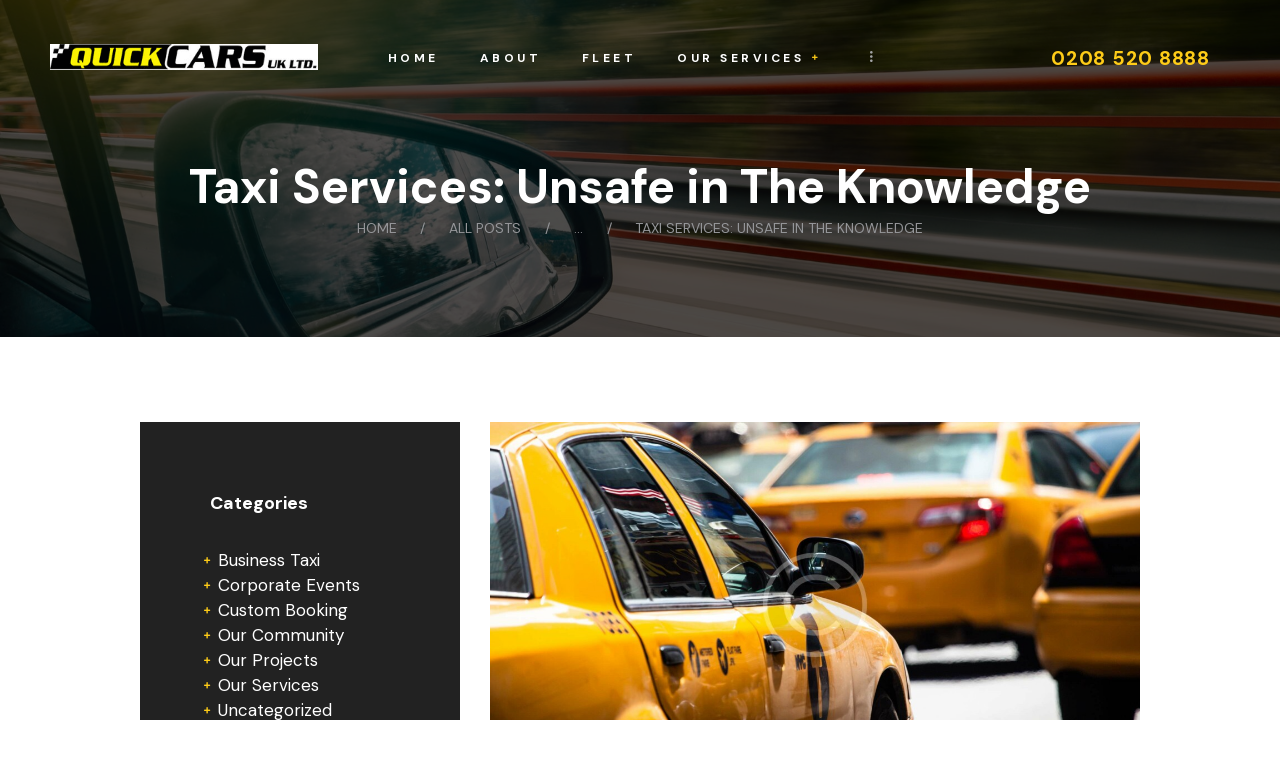

--- FILE ---
content_type: text/html; charset=UTF-8
request_url: https://www.quickcaruk.com/taxi-services-unsafe-in-the-knowledge/
body_size: 18617
content:
<!DOCTYPE html>
<html lang="en-GB" class="no-js scheme_default">
<head>
			<meta charset="UTF-8">
		<meta name="viewport" content="width=device-width, initial-scale=1, maximum-scale=1">
		<meta name="format-detection" content="telephone=no">
		<link rel="profile" href="//gmpg.org/xfn/11">
		<link rel="pingback" href="https://www.quickcaruk.com/xmlrpc.php">
		<meta name='robots' content='index, follow, max-image-preview:large, max-snippet:-1, max-video-preview:-1' />

	<!-- This site is optimized with the Yoast SEO plugin v26.7 - https://yoast.com/wordpress/plugins/seo/ -->
	<title>Taxi Services: Unsafe in The Knowledge - Quick Cars</title>
	<link rel="canonical" href="https://www.quickcaruk.com/taxi-services-unsafe-in-the-knowledge/" />
	<meta property="og:locale" content="en_GB" />
	<meta property="og:type" content="article" />
	<meta property="og:title" content="Taxi Services: Unsafe in The Knowledge - Quick Cars" />
	<meta property="og:description" content="Sed ut perspiciatis, unde omnis iste natus error sit voluptatem accusantium doloremque laudantium, totam rem aperiam eaque ipsa, quae ab illo inventore veritatis et quasi architecto beatae vitae dicta sunt, explicabo. Nemo enim ipsam voluptatem, quia voluptas sit, aspernatur aut&hellip;" />
	<meta property="og:url" content="https://www.quickcaruk.com/taxi-services-unsafe-in-the-knowledge/" />
	<meta property="og:site_name" content="Quick Cars" />
	<meta property="article:published_time" content="2016-09-20T12:29:30+00:00" />
	<meta property="article:modified_time" content="2017-03-20T11:58:59+00:00" />
	<meta property="og:image" content="https://www.quickcaruk.com/wp-content/uploads/2016/09/image-6.jpg" />
	<meta property="og:image:width" content="2340" />
	<meta property="og:image:height" content="1560" />
	<meta property="og:image:type" content="image/jpeg" />
	<meta name="author" content="admin" />
	<meta name="twitter:card" content="summary_large_image" />
	<meta name="twitter:label1" content="Written by" />
	<meta name="twitter:data1" content="admin" />
	<meta name="twitter:label2" content="Estimated reading time" />
	<meta name="twitter:data2" content="1 minute" />
	<script type="application/ld+json" class="yoast-schema-graph">{"@context":"https://schema.org","@graph":[{"@type":"Article","@id":"https://www.quickcaruk.com/taxi-services-unsafe-in-the-knowledge/#article","isPartOf":{"@id":"https://www.quickcaruk.com/taxi-services-unsafe-in-the-knowledge/"},"author":{"name":"admin","@id":"https://www.quickcaruk.com/#/schema/person/348638b4f653026d40e9bbc78aade5d7"},"headline":"Taxi Services: Unsafe in The Knowledge","datePublished":"2016-09-20T12:29:30+00:00","dateModified":"2017-03-20T11:58:59+00:00","mainEntityOfPage":{"@id":"https://www.quickcaruk.com/taxi-services-unsafe-in-the-knowledge/"},"wordCount":255,"commentCount":0,"publisher":{"@id":"https://www.quickcaruk.com/#organization"},"image":{"@id":"https://www.quickcaruk.com/taxi-services-unsafe-in-the-knowledge/#primaryimage"},"thumbnailUrl":"https://www.quickcaruk.com/wp-content/uploads/2016/09/image-6.jpg","keywords":["Passengers"],"articleSection":["Corporate Events","Our Projects"],"inLanguage":"en-GB","potentialAction":[{"@type":"CommentAction","name":"Comment","target":["https://www.quickcaruk.com/taxi-services-unsafe-in-the-knowledge/#respond"]}]},{"@type":"WebPage","@id":"https://www.quickcaruk.com/taxi-services-unsafe-in-the-knowledge/","url":"https://www.quickcaruk.com/taxi-services-unsafe-in-the-knowledge/","name":"Taxi Services: Unsafe in The Knowledge - Quick Cars","isPartOf":{"@id":"https://www.quickcaruk.com/#website"},"primaryImageOfPage":{"@id":"https://www.quickcaruk.com/taxi-services-unsafe-in-the-knowledge/#primaryimage"},"image":{"@id":"https://www.quickcaruk.com/taxi-services-unsafe-in-the-knowledge/#primaryimage"},"thumbnailUrl":"https://www.quickcaruk.com/wp-content/uploads/2016/09/image-6.jpg","datePublished":"2016-09-20T12:29:30+00:00","dateModified":"2017-03-20T11:58:59+00:00","breadcrumb":{"@id":"https://www.quickcaruk.com/taxi-services-unsafe-in-the-knowledge/#breadcrumb"},"inLanguage":"en-GB","potentialAction":[{"@type":"ReadAction","target":["https://www.quickcaruk.com/taxi-services-unsafe-in-the-knowledge/"]}]},{"@type":"ImageObject","inLanguage":"en-GB","@id":"https://www.quickcaruk.com/taxi-services-unsafe-in-the-knowledge/#primaryimage","url":"https://www.quickcaruk.com/wp-content/uploads/2016/09/image-6.jpg","contentUrl":"https://www.quickcaruk.com/wp-content/uploads/2016/09/image-6.jpg","width":2340,"height":1560},{"@type":"BreadcrumbList","@id":"https://www.quickcaruk.com/taxi-services-unsafe-in-the-knowledge/#breadcrumb","itemListElement":[{"@type":"ListItem","position":1,"name":"Home","item":"https://www.quickcaruk.com/"},{"@type":"ListItem","position":2,"name":"Blog","item":"https://www.quickcaruk.com/blog/"},{"@type":"ListItem","position":3,"name":"Taxi Services: Unsafe in The Knowledge"}]},{"@type":"WebSite","@id":"https://www.quickcaruk.com/#website","url":"https://www.quickcaruk.com/","name":"Quick Cars","description":"","publisher":{"@id":"https://www.quickcaruk.com/#organization"},"potentialAction":[{"@type":"SearchAction","target":{"@type":"EntryPoint","urlTemplate":"https://www.quickcaruk.com/?s={search_term_string}"},"query-input":{"@type":"PropertyValueSpecification","valueRequired":true,"valueName":"search_term_string"}}],"inLanguage":"en-GB"},{"@type":"Organization","@id":"https://www.quickcaruk.com/#organization","name":"Quick Cars","url":"https://www.quickcaruk.com/","logo":{"@type":"ImageObject","inLanguage":"en-GB","@id":"https://www.quickcaruk.com/#/schema/logo/image/","url":"","contentUrl":"","caption":"Quick Cars"},"image":{"@id":"https://www.quickcaruk.com/#/schema/logo/image/"}},{"@type":"Person","@id":"https://www.quickcaruk.com/#/schema/person/348638b4f653026d40e9bbc78aade5d7","name":"admin","image":{"@type":"ImageObject","inLanguage":"en-GB","@id":"https://www.quickcaruk.com/#/schema/person/image/","url":"https://secure.gravatar.com/avatar/8dab39070a8c20e2d123b0b2017bde9c85c9d3e1f1051237307c5699b93c6bf8?s=96&d=mm&r=g","contentUrl":"https://secure.gravatar.com/avatar/8dab39070a8c20e2d123b0b2017bde9c85c9d3e1f1051237307c5699b93c6bf8?s=96&d=mm&r=g","caption":"admin"},"sameAs":["https://www.quickcaruk.com"],"url":"https://www.quickcaruk.com/author/admin_qcu/"}]}</script>
	<!-- / Yoast SEO plugin. -->


<link rel='dns-prefetch' href='//fonts.googleapis.com' />
<link rel="alternate" type="application/rss+xml" title="Quick Cars &raquo; Feed" href="https://www.quickcaruk.com/feed/" />
<link rel="alternate" type="application/rss+xml" title="Quick Cars &raquo; Comments Feed" href="https://www.quickcaruk.com/comments/feed/" />
<link rel="alternate" type="application/rss+xml" title="Quick Cars &raquo; Taxi Services: Unsafe in The Knowledge Comments Feed" href="https://www.quickcaruk.com/taxi-services-unsafe-in-the-knowledge/feed/" />
<link rel="alternate" title="oEmbed (JSON)" type="application/json+oembed" href="https://www.quickcaruk.com/wp-json/oembed/1.0/embed?url=https%3A%2F%2Fwww.quickcaruk.com%2Ftaxi-services-unsafe-in-the-knowledge%2F" />
<link rel="alternate" title="oEmbed (XML)" type="text/xml+oembed" href="https://www.quickcaruk.com/wp-json/oembed/1.0/embed?url=https%3A%2F%2Fwww.quickcaruk.com%2Ftaxi-services-unsafe-in-the-knowledge%2F&#038;format=xml" />
<meta property="og:image" content="https://www.quickcaruk.com/wp-content/uploads/2016/09/image-6.jpg"/>
<style id='wp-img-auto-sizes-contain-inline-css' type='text/css'>
img:is([sizes=auto i],[sizes^="auto," i]){contain-intrinsic-size:3000px 1500px}
/*# sourceURL=wp-img-auto-sizes-contain-inline-css */
</style>
<style id='wp-emoji-styles-inline-css' type='text/css'>

	img.wp-smiley, img.emoji {
		display: inline !important;
		border: none !important;
		box-shadow: none !important;
		height: 1em !important;
		width: 1em !important;
		margin: 0 0.07em !important;
		vertical-align: -0.1em !important;
		background: none !important;
		padding: 0 !important;
	}
/*# sourceURL=wp-emoji-styles-inline-css */
</style>
<style id='wp-block-library-inline-css' type='text/css'>
:root{--wp-block-synced-color:#7a00df;--wp-block-synced-color--rgb:122,0,223;--wp-bound-block-color:var(--wp-block-synced-color);--wp-editor-canvas-background:#ddd;--wp-admin-theme-color:#007cba;--wp-admin-theme-color--rgb:0,124,186;--wp-admin-theme-color-darker-10:#006ba1;--wp-admin-theme-color-darker-10--rgb:0,107,160.5;--wp-admin-theme-color-darker-20:#005a87;--wp-admin-theme-color-darker-20--rgb:0,90,135;--wp-admin-border-width-focus:2px}@media (min-resolution:192dpi){:root{--wp-admin-border-width-focus:1.5px}}.wp-element-button{cursor:pointer}:root .has-very-light-gray-background-color{background-color:#eee}:root .has-very-dark-gray-background-color{background-color:#313131}:root .has-very-light-gray-color{color:#eee}:root .has-very-dark-gray-color{color:#313131}:root .has-vivid-green-cyan-to-vivid-cyan-blue-gradient-background{background:linear-gradient(135deg,#00d084,#0693e3)}:root .has-purple-crush-gradient-background{background:linear-gradient(135deg,#34e2e4,#4721fb 50%,#ab1dfe)}:root .has-hazy-dawn-gradient-background{background:linear-gradient(135deg,#faaca8,#dad0ec)}:root .has-subdued-olive-gradient-background{background:linear-gradient(135deg,#fafae1,#67a671)}:root .has-atomic-cream-gradient-background{background:linear-gradient(135deg,#fdd79a,#004a59)}:root .has-nightshade-gradient-background{background:linear-gradient(135deg,#330968,#31cdcf)}:root .has-midnight-gradient-background{background:linear-gradient(135deg,#020381,#2874fc)}:root{--wp--preset--font-size--normal:16px;--wp--preset--font-size--huge:42px}.has-regular-font-size{font-size:1em}.has-larger-font-size{font-size:2.625em}.has-normal-font-size{font-size:var(--wp--preset--font-size--normal)}.has-huge-font-size{font-size:var(--wp--preset--font-size--huge)}.has-text-align-center{text-align:center}.has-text-align-left{text-align:left}.has-text-align-right{text-align:right}.has-fit-text{white-space:nowrap!important}#end-resizable-editor-section{display:none}.aligncenter{clear:both}.items-justified-left{justify-content:flex-start}.items-justified-center{justify-content:center}.items-justified-right{justify-content:flex-end}.items-justified-space-between{justify-content:space-between}.screen-reader-text{border:0;clip-path:inset(50%);height:1px;margin:-1px;overflow:hidden;padding:0;position:absolute;width:1px;word-wrap:normal!important}.screen-reader-text:focus{background-color:#ddd;clip-path:none;color:#444;display:block;font-size:1em;height:auto;left:5px;line-height:normal;padding:15px 23px 14px;text-decoration:none;top:5px;width:auto;z-index:100000}html :where(.has-border-color){border-style:solid}html :where([style*=border-top-color]){border-top-style:solid}html :where([style*=border-right-color]){border-right-style:solid}html :where([style*=border-bottom-color]){border-bottom-style:solid}html :where([style*=border-left-color]){border-left-style:solid}html :where([style*=border-width]){border-style:solid}html :where([style*=border-top-width]){border-top-style:solid}html :where([style*=border-right-width]){border-right-style:solid}html :where([style*=border-bottom-width]){border-bottom-style:solid}html :where([style*=border-left-width]){border-left-style:solid}html :where(img[class*=wp-image-]){height:auto;max-width:100%}:where(figure){margin:0 0 1em}html :where(.is-position-sticky){--wp-admin--admin-bar--position-offset:var(--wp-admin--admin-bar--height,0px)}@media screen and (max-width:600px){html :where(.is-position-sticky){--wp-admin--admin-bar--position-offset:0px}}

/*# sourceURL=wp-block-library-inline-css */
</style><style id='global-styles-inline-css' type='text/css'>
:root{--wp--preset--aspect-ratio--square: 1;--wp--preset--aspect-ratio--4-3: 4/3;--wp--preset--aspect-ratio--3-4: 3/4;--wp--preset--aspect-ratio--3-2: 3/2;--wp--preset--aspect-ratio--2-3: 2/3;--wp--preset--aspect-ratio--16-9: 16/9;--wp--preset--aspect-ratio--9-16: 9/16;--wp--preset--color--black: #000000;--wp--preset--color--cyan-bluish-gray: #abb8c3;--wp--preset--color--white: #ffffff;--wp--preset--color--pale-pink: #f78da7;--wp--preset--color--vivid-red: #cf2e2e;--wp--preset--color--luminous-vivid-orange: #ff6900;--wp--preset--color--luminous-vivid-amber: #fcb900;--wp--preset--color--light-green-cyan: #7bdcb5;--wp--preset--color--vivid-green-cyan: #00d084;--wp--preset--color--pale-cyan-blue: #8ed1fc;--wp--preset--color--vivid-cyan-blue: #0693e3;--wp--preset--color--vivid-purple: #9b51e0;--wp--preset--gradient--vivid-cyan-blue-to-vivid-purple: linear-gradient(135deg,rgb(6,147,227) 0%,rgb(155,81,224) 100%);--wp--preset--gradient--light-green-cyan-to-vivid-green-cyan: linear-gradient(135deg,rgb(122,220,180) 0%,rgb(0,208,130) 100%);--wp--preset--gradient--luminous-vivid-amber-to-luminous-vivid-orange: linear-gradient(135deg,rgb(252,185,0) 0%,rgb(255,105,0) 100%);--wp--preset--gradient--luminous-vivid-orange-to-vivid-red: linear-gradient(135deg,rgb(255,105,0) 0%,rgb(207,46,46) 100%);--wp--preset--gradient--very-light-gray-to-cyan-bluish-gray: linear-gradient(135deg,rgb(238,238,238) 0%,rgb(169,184,195) 100%);--wp--preset--gradient--cool-to-warm-spectrum: linear-gradient(135deg,rgb(74,234,220) 0%,rgb(151,120,209) 20%,rgb(207,42,186) 40%,rgb(238,44,130) 60%,rgb(251,105,98) 80%,rgb(254,248,76) 100%);--wp--preset--gradient--blush-light-purple: linear-gradient(135deg,rgb(255,206,236) 0%,rgb(152,150,240) 100%);--wp--preset--gradient--blush-bordeaux: linear-gradient(135deg,rgb(254,205,165) 0%,rgb(254,45,45) 50%,rgb(107,0,62) 100%);--wp--preset--gradient--luminous-dusk: linear-gradient(135deg,rgb(255,203,112) 0%,rgb(199,81,192) 50%,rgb(65,88,208) 100%);--wp--preset--gradient--pale-ocean: linear-gradient(135deg,rgb(255,245,203) 0%,rgb(182,227,212) 50%,rgb(51,167,181) 100%);--wp--preset--gradient--electric-grass: linear-gradient(135deg,rgb(202,248,128) 0%,rgb(113,206,126) 100%);--wp--preset--gradient--midnight: linear-gradient(135deg,rgb(2,3,129) 0%,rgb(40,116,252) 100%);--wp--preset--font-size--small: 13px;--wp--preset--font-size--medium: 20px;--wp--preset--font-size--large: 36px;--wp--preset--font-size--x-large: 42px;--wp--preset--spacing--20: 0.44rem;--wp--preset--spacing--30: 0.67rem;--wp--preset--spacing--40: 1rem;--wp--preset--spacing--50: 1.5rem;--wp--preset--spacing--60: 2.25rem;--wp--preset--spacing--70: 3.38rem;--wp--preset--spacing--80: 5.06rem;--wp--preset--shadow--natural: 6px 6px 9px rgba(0, 0, 0, 0.2);--wp--preset--shadow--deep: 12px 12px 50px rgba(0, 0, 0, 0.4);--wp--preset--shadow--sharp: 6px 6px 0px rgba(0, 0, 0, 0.2);--wp--preset--shadow--outlined: 6px 6px 0px -3px rgb(255, 255, 255), 6px 6px rgb(0, 0, 0);--wp--preset--shadow--crisp: 6px 6px 0px rgb(0, 0, 0);}:where(.is-layout-flex){gap: 0.5em;}:where(.is-layout-grid){gap: 0.5em;}body .is-layout-flex{display: flex;}.is-layout-flex{flex-wrap: wrap;align-items: center;}.is-layout-flex > :is(*, div){margin: 0;}body .is-layout-grid{display: grid;}.is-layout-grid > :is(*, div){margin: 0;}:where(.wp-block-columns.is-layout-flex){gap: 2em;}:where(.wp-block-columns.is-layout-grid){gap: 2em;}:where(.wp-block-post-template.is-layout-flex){gap: 1.25em;}:where(.wp-block-post-template.is-layout-grid){gap: 1.25em;}.has-black-color{color: var(--wp--preset--color--black) !important;}.has-cyan-bluish-gray-color{color: var(--wp--preset--color--cyan-bluish-gray) !important;}.has-white-color{color: var(--wp--preset--color--white) !important;}.has-pale-pink-color{color: var(--wp--preset--color--pale-pink) !important;}.has-vivid-red-color{color: var(--wp--preset--color--vivid-red) !important;}.has-luminous-vivid-orange-color{color: var(--wp--preset--color--luminous-vivid-orange) !important;}.has-luminous-vivid-amber-color{color: var(--wp--preset--color--luminous-vivid-amber) !important;}.has-light-green-cyan-color{color: var(--wp--preset--color--light-green-cyan) !important;}.has-vivid-green-cyan-color{color: var(--wp--preset--color--vivid-green-cyan) !important;}.has-pale-cyan-blue-color{color: var(--wp--preset--color--pale-cyan-blue) !important;}.has-vivid-cyan-blue-color{color: var(--wp--preset--color--vivid-cyan-blue) !important;}.has-vivid-purple-color{color: var(--wp--preset--color--vivid-purple) !important;}.has-black-background-color{background-color: var(--wp--preset--color--black) !important;}.has-cyan-bluish-gray-background-color{background-color: var(--wp--preset--color--cyan-bluish-gray) !important;}.has-white-background-color{background-color: var(--wp--preset--color--white) !important;}.has-pale-pink-background-color{background-color: var(--wp--preset--color--pale-pink) !important;}.has-vivid-red-background-color{background-color: var(--wp--preset--color--vivid-red) !important;}.has-luminous-vivid-orange-background-color{background-color: var(--wp--preset--color--luminous-vivid-orange) !important;}.has-luminous-vivid-amber-background-color{background-color: var(--wp--preset--color--luminous-vivid-amber) !important;}.has-light-green-cyan-background-color{background-color: var(--wp--preset--color--light-green-cyan) !important;}.has-vivid-green-cyan-background-color{background-color: var(--wp--preset--color--vivid-green-cyan) !important;}.has-pale-cyan-blue-background-color{background-color: var(--wp--preset--color--pale-cyan-blue) !important;}.has-vivid-cyan-blue-background-color{background-color: var(--wp--preset--color--vivid-cyan-blue) !important;}.has-vivid-purple-background-color{background-color: var(--wp--preset--color--vivid-purple) !important;}.has-black-border-color{border-color: var(--wp--preset--color--black) !important;}.has-cyan-bluish-gray-border-color{border-color: var(--wp--preset--color--cyan-bluish-gray) !important;}.has-white-border-color{border-color: var(--wp--preset--color--white) !important;}.has-pale-pink-border-color{border-color: var(--wp--preset--color--pale-pink) !important;}.has-vivid-red-border-color{border-color: var(--wp--preset--color--vivid-red) !important;}.has-luminous-vivid-orange-border-color{border-color: var(--wp--preset--color--luminous-vivid-orange) !important;}.has-luminous-vivid-amber-border-color{border-color: var(--wp--preset--color--luminous-vivid-amber) !important;}.has-light-green-cyan-border-color{border-color: var(--wp--preset--color--light-green-cyan) !important;}.has-vivid-green-cyan-border-color{border-color: var(--wp--preset--color--vivid-green-cyan) !important;}.has-pale-cyan-blue-border-color{border-color: var(--wp--preset--color--pale-cyan-blue) !important;}.has-vivid-cyan-blue-border-color{border-color: var(--wp--preset--color--vivid-cyan-blue) !important;}.has-vivid-purple-border-color{border-color: var(--wp--preset--color--vivid-purple) !important;}.has-vivid-cyan-blue-to-vivid-purple-gradient-background{background: var(--wp--preset--gradient--vivid-cyan-blue-to-vivid-purple) !important;}.has-light-green-cyan-to-vivid-green-cyan-gradient-background{background: var(--wp--preset--gradient--light-green-cyan-to-vivid-green-cyan) !important;}.has-luminous-vivid-amber-to-luminous-vivid-orange-gradient-background{background: var(--wp--preset--gradient--luminous-vivid-amber-to-luminous-vivid-orange) !important;}.has-luminous-vivid-orange-to-vivid-red-gradient-background{background: var(--wp--preset--gradient--luminous-vivid-orange-to-vivid-red) !important;}.has-very-light-gray-to-cyan-bluish-gray-gradient-background{background: var(--wp--preset--gradient--very-light-gray-to-cyan-bluish-gray) !important;}.has-cool-to-warm-spectrum-gradient-background{background: var(--wp--preset--gradient--cool-to-warm-spectrum) !important;}.has-blush-light-purple-gradient-background{background: var(--wp--preset--gradient--blush-light-purple) !important;}.has-blush-bordeaux-gradient-background{background: var(--wp--preset--gradient--blush-bordeaux) !important;}.has-luminous-dusk-gradient-background{background: var(--wp--preset--gradient--luminous-dusk) !important;}.has-pale-ocean-gradient-background{background: var(--wp--preset--gradient--pale-ocean) !important;}.has-electric-grass-gradient-background{background: var(--wp--preset--gradient--electric-grass) !important;}.has-midnight-gradient-background{background: var(--wp--preset--gradient--midnight) !important;}.has-small-font-size{font-size: var(--wp--preset--font-size--small) !important;}.has-medium-font-size{font-size: var(--wp--preset--font-size--medium) !important;}.has-large-font-size{font-size: var(--wp--preset--font-size--large) !important;}.has-x-large-font-size{font-size: var(--wp--preset--font-size--x-large) !important;}
/*# sourceURL=global-styles-inline-css */
</style>

<style id='classic-theme-styles-inline-css' type='text/css'>
/*! This file is auto-generated */
.wp-block-button__link{color:#fff;background-color:#32373c;border-radius:9999px;box-shadow:none;text-decoration:none;padding:calc(.667em + 2px) calc(1.333em + 2px);font-size:1.125em}.wp-block-file__button{background:#32373c;color:#fff;text-decoration:none}
/*# sourceURL=/wp-includes/css/classic-themes.min.css */
</style>
<link property="stylesheet" rel='stylesheet' id='contact-form-7-css' href='https://www.quickcaruk.com/wp-content/plugins/contact-form-7/includes/css/styles.css?ver=6.1.4' type='text/css' media='all' />
<link property="stylesheet" rel='stylesheet' id='trx_addons-icons-css' href='https://www.quickcaruk.com/wp-content/plugins/trx_addons/css/font-icons/css/trx_addons_icons-embedded.css?ver=6.9' type='text/css' media='all' />
<link property="stylesheet" rel='stylesheet' id='swiperslider-css' href='https://www.quickcaruk.com/wp-content/plugins/trx_addons/js/swiper/swiper.min.css' type='text/css' media='all' />
<link property="stylesheet" rel='stylesheet' id='magnific-popup-css' href='https://www.quickcaruk.com/wp-content/plugins/trx_addons/js/magnific/magnific-popup.min.css' type='text/css' media='all' />
<link property="stylesheet" rel='stylesheet' id='trx_addons-css' href='https://www.quickcaruk.com/wp-content/plugins/trx_addons/css/trx_addons.css' type='text/css' media='all' />
<link property="stylesheet" rel='stylesheet' id='trx_addons-animation-css' href='https://www.quickcaruk.com/wp-content/plugins/trx_addons/css/trx_addons.animation.css?ver=6.9' type='text/css' media='all' />
<link property="stylesheet" rel='stylesheet' id='grab_taxi-font-google_fonts-css' href='https://fonts.googleapis.com/css?family=Inter%3A300%2C400%2C500%2C600%2C700%7CDM+Sans%3A400%2C500%2C700&#038;subset=latin%2Clatin-ext&#038;ver=6.9' type='text/css' media='all' />
<link property="stylesheet" rel='stylesheet' id='fontello-style-css' href='https://www.quickcaruk.com/wp-content/themes/grab-taxi/css/fontello/css/fontello-embedded.css?ver=6.9' type='text/css' media='all' />
<link property="stylesheet" rel='stylesheet' id='grab-taxi-main-css' href='https://www.quickcaruk.com/wp-content/themes/grab-taxi/style.css' type='text/css' media='all' />
<style id='grab-taxi-main-inline-css' type='text/css'>
.post-navigation .nav-previous a .nav-arrow { background-image: url(https://www.quickcaruk.com/wp-content/uploads/2016/09/image-9-370x208.jpg); }.post-navigation .nav-next a .nav-arrow { background-image: url(https://www.quickcaruk.com/wp-content/uploads/2016/09/image-7-370x208.jpg); }
/*# sourceURL=grab-taxi-main-inline-css */
</style>
<link property="stylesheet" rel='stylesheet' id='grab-taxi-styles-css' href='https://www.quickcaruk.com/wp-content/themes/grab-taxi/css/__styles.css?ver=6.9' type='text/css' media='all' />
<link property="stylesheet" rel='stylesheet' id='grab-taxi-colors-css' href='https://www.quickcaruk.com/wp-content/themes/grab-taxi/css/__colors.css?ver=6.9' type='text/css' media='all' />
<link property="stylesheet" rel='stylesheet' id='mediaelement-css' href='https://www.quickcaruk.com/wp-includes/js/mediaelement/mediaelementplayer-legacy.min.css?ver=4.2.17' type='text/css' media='all' />
<link property="stylesheet" rel='stylesheet' id='wp-mediaelement-css' href='https://www.quickcaruk.com/wp-includes/js/mediaelement/wp-mediaelement.min.css?ver=6.9' type='text/css' media='all' />
<link property="stylesheet" rel='stylesheet' id='grab-taxi-responsive-css' href='https://www.quickcaruk.com/wp-content/themes/grab-taxi/css/responsive.css?ver=6.9' type='text/css' media='all' />
<script type="ebb9047e352ff6ee2bfe82e3-text/javascript" src="https://www.quickcaruk.com/wp-includes/js/jquery/jquery.min.js?ver=3.7.1" id="jquery-core-js"></script>
<script type="ebb9047e352ff6ee2bfe82e3-text/javascript" src="https://www.quickcaruk.com/wp-includes/js/jquery/jquery-migrate.min.js?ver=3.4.1" id="jquery-migrate-js"></script>
<script type="ebb9047e352ff6ee2bfe82e3-text/javascript"></script><link rel="https://api.w.org/" href="https://www.quickcaruk.com/wp-json/" /><link rel="alternate" title="JSON" type="application/json" href="https://www.quickcaruk.com/wp-json/wp/v2/posts/87" /><link rel="EditURI" type="application/rsd+xml" title="RSD" href="https://www.quickcaruk.com/xmlrpc.php?rsd" />
<meta name="generator" content="WordPress 6.9" />
<link rel='shortlink' href='https://www.quickcaruk.com/?p=87' />
			<style type="text/css">
			<!--
				#page_preloader {
					background-color: background-color:#ffffff;;				}
			-->
			</style>
			<style type="text/css">.recentcomments a{display:inline !important;padding:0 !important;margin:0 !important;}</style><meta name="generator" content="Powered by WPBakery Page Builder - drag and drop page builder for WordPress."/>
<meta name="generator" content="Powered by Slider Revolution 6.6.5 - responsive, Mobile-Friendly Slider Plugin for WordPress with comfortable drag and drop interface." />
<link rel="icon" href="https://www.quickcaruk.com/wp-content/uploads/2024/04/apple-touch-icon-90x90.png" sizes="32x32" />
<link rel="icon" href="https://www.quickcaruk.com/wp-content/uploads/2024/04/apple-touch-icon.png" sizes="192x192" />
<link rel="apple-touch-icon" href="https://www.quickcaruk.com/wp-content/uploads/2024/04/apple-touch-icon.png" />
<meta name="msapplication-TileImage" content="https://www.quickcaruk.com/wp-content/uploads/2024/04/apple-touch-icon.png" />
<script type="ebb9047e352ff6ee2bfe82e3-text/javascript">function setREVStartSize(e){
			//window.requestAnimationFrame(function() {
				window.RSIW = window.RSIW===undefined ? window.innerWidth : window.RSIW;
				window.RSIH = window.RSIH===undefined ? window.innerHeight : window.RSIH;
				try {
					var pw = document.getElementById(e.c).parentNode.offsetWidth,
						newh;
					pw = pw===0 || isNaN(pw) || (e.l=="fullwidth" || e.layout=="fullwidth") ? window.RSIW : pw;
					e.tabw = e.tabw===undefined ? 0 : parseInt(e.tabw);
					e.thumbw = e.thumbw===undefined ? 0 : parseInt(e.thumbw);
					e.tabh = e.tabh===undefined ? 0 : parseInt(e.tabh);
					e.thumbh = e.thumbh===undefined ? 0 : parseInt(e.thumbh);
					e.tabhide = e.tabhide===undefined ? 0 : parseInt(e.tabhide);
					e.thumbhide = e.thumbhide===undefined ? 0 : parseInt(e.thumbhide);
					e.mh = e.mh===undefined || e.mh=="" || e.mh==="auto" ? 0 : parseInt(e.mh,0);
					if(e.layout==="fullscreen" || e.l==="fullscreen")
						newh = Math.max(e.mh,window.RSIH);
					else{
						e.gw = Array.isArray(e.gw) ? e.gw : [e.gw];
						for (var i in e.rl) if (e.gw[i]===undefined || e.gw[i]===0) e.gw[i] = e.gw[i-1];
						e.gh = e.el===undefined || e.el==="" || (Array.isArray(e.el) && e.el.length==0)? e.gh : e.el;
						e.gh = Array.isArray(e.gh) ? e.gh : [e.gh];
						for (var i in e.rl) if (e.gh[i]===undefined || e.gh[i]===0) e.gh[i] = e.gh[i-1];
											
						var nl = new Array(e.rl.length),
							ix = 0,
							sl;
						e.tabw = e.tabhide>=pw ? 0 : e.tabw;
						e.thumbw = e.thumbhide>=pw ? 0 : e.thumbw;
						e.tabh = e.tabhide>=pw ? 0 : e.tabh;
						e.thumbh = e.thumbhide>=pw ? 0 : e.thumbh;
						for (var i in e.rl) nl[i] = e.rl[i]<window.RSIW ? 0 : e.rl[i];
						sl = nl[0];
						for (var i in nl) if (sl>nl[i] && nl[i]>0) { sl = nl[i]; ix=i;}
						var m = pw>(e.gw[ix]+e.tabw+e.thumbw) ? 1 : (pw-(e.tabw+e.thumbw)) / (e.gw[ix]);
						newh =  (e.gh[ix] * m) + (e.tabh + e.thumbh);
					}
					var el = document.getElementById(e.c);
					if (el!==null && el) el.style.height = newh+"px";
					el = document.getElementById(e.c+"_wrapper");
					if (el!==null && el) {
						el.style.height = newh+"px";
						el.style.display = "block";
					}
				} catch(e){
					console.log("Failure at Presize of Slider:" + e)
				}
			//});
		  };</script>
		<style type="text/css" id="wp-custom-css">
			.top_panel {
    margin-bottom: 5rem;
}
.footer_wrap,
.sc_item_title_tag+.sc_item_descr {
    margin-top: 0 !important;
}
#rev_slider_2_1 rs-static-layers:nth-child(1) rs-layer-wrap:nth-child(1) {
    display: none !important;
}		</style>
		<noscript><style> .wpb_animate_when_almost_visible { opacity: 1; }</style></noscript><style type="text/css" id="trx_addons-inline-styles-inline-css">.grab_taxi_inline_2098926729{background-image: url(https://www.quickcaruk.com/wp-content/uploads/2023/02/blur-car-drive-451590.jpg);}.vc_custom_1674994266551{margin-top: 3px !important;margin-bottom: 0px !important;}.vc_custom_1674995047484{padding-top: 0px !important;padding-right: 0px !important;padding-bottom: 0px !important;padding-left: 0px !important;background-color: #222222 !important;}</style>	<meta name="msvalidate.01" content="403ACCCF872E655376396BC002093C84" />
	<meta name="google-site-verification" content="_LmHFgHCTUQa-XM12pI-11jtpSMArR-3mYewcOBNAmE" />
	<meta name="geo.region" content="GB" />
<meta name="geo.placename" content="London" />
<meta name="geo.position" content="51.581063;-0.001279" />
<meta name="ICBM" content="51.581063, -0.001279" />
<meta name="author" content="Quick Cars"/>
<meta name="distribution" content="Global">
<meta name="categories" content="Transfer Services">
<meta name="Language" content="English" />
<meta name="YahooSeeker" content="INDEX, FOLLOW">
<meta name="msnbot" content="INDEX, FOLLOW">
<meta name="allow-search" content="yes">
<meta name="robots" content="noodp,noydir"/>
<meta name="robots" content="index, follow">
<meta name="rating" content="General">
<meta name="revisit-after" content="2 days">

	
	<script type="application/ld+json">
{
  "@context": "https://schema.org/",
  "@type": "WebSite",
  "name": "Quick Cars",
  "url": "https://www.quickcaruk.com/",
  "potentialAction": {
    "@type": "SearchAction",
    "target": "https://www.quickcaruk.com/about-us/{search_term_string}",
    "query-input": "required name=search_term_string"
  }
}
</script>
<script async src="https://www.googletagmanager.com/gtag/js?id=G-4L4N539LR9" type="ebb9047e352ff6ee2bfe82e3-text/javascript"></script>
<script type="ebb9047e352ff6ee2bfe82e3-text/javascript">
  window.dataLayer = window.dataLayer || [];
  function gtag(){dataLayer.push(arguments);}
  gtag('js', new Date());

  gtag('config', 'G-4L4N539LR9');
</script>

<link property="stylesheet" rel='stylesheet' id='js_composer_front-css' href='https://www.quickcaruk.com/wp-content/plugins/js_composer/assets/css/js_composer.min.css?ver=8.7.2' type='text/css' media='all' />
<link property="stylesheet" rel='stylesheet' id='vc_font_awesome_5_shims-css' href='https://www.quickcaruk.com/wp-content/plugins/js_composer/assets/lib/vendor/dist/@fortawesome/fontawesome-free/css/v4-shims.min.css?ver=8.7.2' type='text/css' media='all' />
<link property="stylesheet" rel='stylesheet' id='vc_font_awesome_6-css' href='https://www.quickcaruk.com/wp-content/plugins/js_composer/assets/lib/vendor/dist/@fortawesome/fontawesome-free/css/all.min.css?ver=8.7.2' type='text/css' media='all' />
<link property="stylesheet" rel='stylesheet' id='joinchat-css' href='https://www.quickcaruk.com/wp-content/plugins/creame-whatsapp-me/public/css/joinchat-btn.min.css?ver=6.0.9' type='text/css' media='all' />
<style id='joinchat-inline-css' type='text/css'>
.joinchat{--ch:142;--cs:70%;--cl:49%;--bw:1}
/*# sourceURL=joinchat-inline-css */
</style>
<link property="stylesheet" rel='stylesheet' id='rs-plugin-settings-css' href='https://www.quickcaruk.com/wp-content/plugins/revslider/public/assets/css/rs6.css?ver=6.6.5' type='text/css' media='all' />
<style id='rs-plugin-settings-inline-css' type='text/css'>
#rs-demo-id {}
/*# sourceURL=rs-plugin-settings-inline-css */
</style>
</head>

<body class="wp-singular post-template-default single single-post postid-87 single-format-standard wp-theme-grab-taxi body_tag scheme_default blog_mode_post body_style_wide is_single sidebar_show sidebar_left header_style_header-custom-26 header_position_default menu_style_top no_layout wpb-js-composer js-comp-ver-8.7.2 vc_responsive">
		
	<div class="body_wrap">

		<div class="page_wrap">

			<header class="top_panel top_panel_custom top_panel_custom_26 top_panel_custom_header-transparent-fullwidth with_bg_image grab_taxi_inline_2098926729 with_featured_image scheme_dark"><div class="vc_row wpb_row vc_row-fluid vc_row-o-content-middle vc_row-flex sc_layouts_row sc_layouts_row_type_compact sc_layouts_row_fixed scheme_dark"><div class="wpb_column vc_column_container vc_col-sm-3 sc_layouts_column sc_layouts_column_align_left sc_layouts_column_icons_position_left"><div class="vc_column-inner"><div class="wpb_wrapper"><div class="sc_layouts_item"><a href="https://www.quickcaruk.com/" id="sc_layouts_logo_698220634" class="sc_layouts_logo sc_layouts_logo_default"><img class="logo_image" src="https://www.quickcaruk.com/wp-content/uploads/2023/01/logo-1.png" alt="" width="370" height="35"></a><!-- /.sc_layouts_logo --></div></div></div></div><div class="wpb_column vc_column_container vc_col-sm-6 sc_layouts_column sc_layouts_column_align_center sc_layouts_column_icons_position_left"><div class="vc_column-inner"><div class="wpb_wrapper"><div class="sc_layouts_item"><nav id="sc_layouts_menu_1698331976" class="sc_layouts_menu sc_layouts_menu_default menu_hover_fade hide_on_mobile" data-animation-in="fadeInUpSmall" data-animation-out="fadeOutDownSmall"><ul id="menu-main-menu" class="sc_layouts_menu_nav"><li id="menu-item-1456" class="menu-item menu-item-type-post_type menu-item-object-page menu-item-home menu-item-1456"><a href="https://www.quickcaruk.com/"><span>Home</span></a></li><li id="menu-item-1467" class="menu-item menu-item-type-post_type menu-item-object-page menu-item-1467"><a href="https://www.quickcaruk.com/about-us/"><span>About</span></a></li><li id="menu-item-1487" class="menu-item menu-item-type-post_type menu-item-object-page menu-item-1487"><a href="https://www.quickcaruk.com/fleet/"><span>Fleet</span></a></li><li id="menu-item-1606" class="menu-item menu-item-type-custom menu-item-object-custom menu-item-has-children menu-item-1606"><a href="#"><span>Our Services</span></a>
<ul class="sub-menu"><li id="menu-item-1511" class="menu-item menu-item-type-post_type menu-item-object-page menu-item-1511"><a href="https://www.quickcaruk.com/airport-transfers/"><span>Airport Transfers</span></a></li><li id="menu-item-1512" class="menu-item menu-item-type-post_type menu-item-object-page menu-item-1512"><a href="https://www.quickcaruk.com/business-account/"><span>Business Account</span></a></li><li id="menu-item-1510" class="menu-item menu-item-type-post_type menu-item-object-page menu-item-1510"><a href="https://www.quickcaruk.com/executive/"><span>Executive</span></a></li><li id="menu-item-1515" class="menu-item menu-item-type-post_type menu-item-object-page menu-item-1515"><a href="https://www.quickcaruk.com/day-hire/"><span>Day Hire</span></a></li><li id="menu-item-1509" class="menu-item menu-item-type-post_type menu-item-object-page menu-item-1509"><a href="https://www.quickcaruk.com/meet-and-greet-services/"><span>Meet and Greet services</span></a></li><li id="menu-item-1508" class="menu-item menu-item-type-post_type menu-item-object-page menu-item-1508"><a href="https://www.quickcaruk.com/8-seater/"><span>8 seater</span></a></li><li id="menu-item-1507" class="menu-item menu-item-type-post_type menu-item-object-page menu-item-1507"><a href="https://www.quickcaruk.com/9-seater/"><span>9 seater</span></a></li><li id="menu-item-1506" class="menu-item menu-item-type-post_type menu-item-object-page menu-item-1506"><a href="https://www.quickcaruk.com/student-transport/"><span>Student Transport</span></a></li></ul>
</li><li id="menu-item-1469" class="menu-item menu-item-type-post_type menu-item-object-page menu-item-1469"><a href="https://www.quickcaruk.com/contact/"><span>Contact</span></a></li><li id="menu-item-1765" class="menu-item menu-item-type-post_type menu-item-object-page current_page_parent menu-item-1765"><a href="https://www.quickcaruk.com/blog/"><span>Blog</span></a></li></ul></nav><!-- /.sc_layouts_menu --><div class="sc_layouts_iconed_text sc_layouts_menu_mobile_button">
		<a class="sc_layouts_item_link sc_layouts_iconed_text_link" href="#">
			<span class="sc_layouts_item_icon sc_layouts_iconed_text_icon trx_addons_icon-menu"></span>
		</a>
	</div></div></div></div></div><div class="wpb_column vc_column_container vc_col-sm-3 vc_hidden-sm vc_hidden-xs sc_layouts_column sc_layouts_column_align_right sc_layouts_column_icons_position_left"><div class="vc_column-inner"><div class="wpb_wrapper"><h6 style="font-size: 1.5rem;color: #fecc18;text-align: right" class="vc_custom_heading vc_do_custom_heading vc_custom_1674994266551" ><a href="tel:+442085208888">0208 520 8888</a></h6></div></div></div></div><div class="vc_row wpb_row vc_row-fluid sc_layouts_row sc_layouts_row_type_normal sc_layouts_hide_on_frontpage scheme_dark"><div class="wpb_column vc_column_container vc_col-sm-12 sc_layouts_column sc_layouts_column_align_center sc_layouts_column_icons_position_left"><div class="vc_column-inner"><div class="wpb_wrapper"><div id="sc_content_545645440"
		class="sc_content color_style_default sc_content_default sc_float_center sc_content_width_1_1"><div class="sc_content_container"><div class="sc_layouts_item"><div id="sc_layouts_title_474778365" class="sc_layouts_title"><div class="sc_layouts_title_title">			<h1 class="sc_layouts_title_caption">Taxi Services: Unsafe in The Knowledge</h1>
			</div><div class="sc_layouts_title_breadcrumbs"><div class="breadcrumbs"><a class="breadcrumbs_item home" href="https://www.quickcaruk.com/">Home</a><span class="breadcrumbs_delimiter"></span><a href="https://www.quickcaruk.com/blog/">All Posts</a><span class="breadcrumbs_delimiter"></span>...<span class="breadcrumbs_delimiter"></span><span class="breadcrumbs_item current">Taxi Services: Unsafe in The Knowledge</span></div></div></div><!-- /.sc_layouts_title --></div></div></div><!-- /.sc_content --></div></div></div></div></header><div class="menu_mobile_overlay"></div>
<div class="menu_mobile menu_mobile_fullscreen scheme_dark">
	<div class="menu_mobile_inner">
		<a class="menu_mobile_close icon-cancel"></a><a class="sc_layouts_logo" href="https://www.quickcaruk.com/"><img src="https://www.quickcaruk.com/wp-content/uploads/2023/01/logo-1.png" alt="Image" width="370" height="35"></a><nav class="menu_mobile_nav_area"><ul id="menu_mobile" class=" menu_mobile_nav"><li class="menu-item menu-item-type-post_type menu-item-object-page menu-item-home menu-item-1456"><a href="https://www.quickcaruk.com/"><span>Home</span></a></li><li class="menu-item menu-item-type-post_type menu-item-object-page menu-item-1467"><a href="https://www.quickcaruk.com/about-us/"><span>About</span></a></li><li class="menu-item menu-item-type-post_type menu-item-object-page menu-item-1487"><a href="https://www.quickcaruk.com/fleet/"><span>Fleet</span></a></li><li class="menu-item menu-item-type-custom menu-item-object-custom menu-item-has-children menu-item-1606"><a href="#"><span>Our Services</span></a>
<ul class="sub-menu"><li class="menu-item menu-item-type-post_type menu-item-object-page menu-item-1511"><a href="https://www.quickcaruk.com/airport-transfers/"><span>Airport Transfers</span></a></li><li class="menu-item menu-item-type-post_type menu-item-object-page menu-item-1512"><a href="https://www.quickcaruk.com/business-account/"><span>Business Account</span></a></li><li class="menu-item menu-item-type-post_type menu-item-object-page menu-item-1510"><a href="https://www.quickcaruk.com/executive/"><span>Executive</span></a></li><li class="menu-item menu-item-type-post_type menu-item-object-page menu-item-1515"><a href="https://www.quickcaruk.com/day-hire/"><span>Day Hire</span></a></li><li class="menu-item menu-item-type-post_type menu-item-object-page menu-item-1509"><a href="https://www.quickcaruk.com/meet-and-greet-services/"><span>Meet and Greet services</span></a></li><li class="menu-item menu-item-type-post_type menu-item-object-page menu-item-1508"><a href="https://www.quickcaruk.com/8-seater/"><span>8 seater</span></a></li><li class="menu-item menu-item-type-post_type menu-item-object-page menu-item-1507"><a href="https://www.quickcaruk.com/9-seater/"><span>9 seater</span></a></li><li class="menu-item menu-item-type-post_type menu-item-object-page menu-item-1506"><a href="https://www.quickcaruk.com/student-transport/"><span>Student Transport</span></a></li></ul>
</li><li class="menu-item menu-item-type-post_type menu-item-object-page menu-item-1469"><a href="https://www.quickcaruk.com/contact/"><span>Contact</span></a></li><li class="menu-item menu-item-type-post_type menu-item-object-page current_page_parent menu-item-1765"><a href="https://www.quickcaruk.com/blog/"><span>Blog</span></a></li></ul></nav><div class="search_wrap search_style_normal search_mobile">
	<div class="search_form_wrap">
		<form role="search" method="get" class="search_form" action="https://www.quickcaruk.com/">
			<input type="text" class="search_field" placeholder="Search" value="" name="s">
			<button type="submit" class="search_submit trx_addons_icon-search"></button>
					</form>
	</div>
	</div><div class="socials_mobile"><a target="_blank" href="https://www.facebook.com/AxiomThemes-505060569826537/" class="social_item social_item_style_icons social_item_type_icons"><span class="social_icon social_facebook"><span class="icon-facebook"></span></span></a><a target="_blank" href="https://twitter.com/ThemesAxiom" class="social_item social_item_style_icons social_item_type_icons"><span class="social_icon social_twitter"><span class="icon-twitter"></span></span></a><a target="_blank" href="https://www.instagram.com/axiom_themes/" class="social_item social_item_style_icons social_item_type_icons"><span class="social_icon social_linkedin"><span class="icon-linkedin"></span></span></a></div>	</div>
</div>

			<div class="page_content_wrap scheme_default">

								<div class="content_wrap">
				
									

					<div class="content">
										

<article id="post-87" class="post_item_single post_type_post post_format_ itemscope post-87 post type-post status-publish format-standard has-post-thumbnail hentry category-corporate-events category-our-projects tag-passengers"		itemscope itemtype="//schema.org/BlogPosting">
					<div class="post_featured">
					<img width="1170" height="658" src="https://www.quickcaruk.com/wp-content/uploads/2016/09/image-6-1170x658.jpg" class="attachment-grab_taxi-thumb-huge size-grab_taxi-thumb-huge wp-post-image" alt="Taxi Services: Unsafe in The Knowledge" itemprop="url" decoding="async" fetchpriority="high" srcset="https://www.quickcaruk.com/wp-content/uploads/2016/09/image-6-1170x658.jpg 1170w, https://www.quickcaruk.com/wp-content/uploads/2016/09/image-6-760x428.jpg 760w, https://www.quickcaruk.com/wp-content/uploads/2016/09/image-6-370x208.jpg 370w, https://www.quickcaruk.com/wp-content/uploads/2016/09/image-6-270x152.jpg 270w" sizes="(max-width: 1170px) 100vw, 1170px" />				</div><!-- .post_featured -->
						<div class="post_header entry-header">
			<div class="post_meta">						<div class="post_meta_item post_categories"><a href="https://www.quickcaruk.com/category/corporate-events/" rel="category tag">Corporate Events</a> - <a href="https://www.quickcaruk.com/category/our-projects/" rel="category tag">Our Projects</a></div>
												<span class="post_meta_item post_date"><a href="https://www.quickcaruk.com/taxi-services-unsafe-in-the-knowledge/">September 20, 2016</a></span>
						</div><!-- .post_meta -->		</div><!-- .post_header -->
			<div class="post_content entry-content" itemprop="articleBody">
		<p>Sed ut perspiciatis, unde omnis iste natus error sit voluptatem accusantium doloremque laudantium, totam rem aperiam eaque ipsa, quae ab illo inventore veritatis et quasi architecto beatae vitae dicta sunt, explicabo. Nemo enim ipsam voluptatem, quia voluptas sit, aspernatur aut odit aut fugit, sed quia consequuntur magni dolores eos, qui ratione voluptatem sequi nesciunt, neque porro quisquam est, qui dolorem ipsum, quia dolor sit, amet, consectetur, adipisci velit, sed quia non numquam eius modi tempora incidunt, ut labore et dolore magnam aliquam quaerat voluptatem. Ut enim ad minima veniam, quis nostrum exercitationem ullam corporis suscipit laboriosam, nisi ut aliquid ex ea commodi consequatur?</p>
<p>Quis autem vel eum iure reprehenderit, qui in ea voluptate velit esse, quam nihil molestiae consequatur, vel illum, qui dolorem eum fugiat, quo voluptas nulla pariatur? At vero eos et accusamus et iusto odio dignissimos ducimus, qui blanditiis praesentium voluptatum deleniti atque corrupti, quos dolores et quas molestias excepturi sint, obcaecati cupiditate non provident, similique sunt in culpa, qui officia deserunt mollitia animi, id est laborum et dolorum fuga. Et harum quidem rerum facilis est et expedita distinctio.</p>
<p>Nam libero tempore, cum soluta nobis est eligendi optio, cumque nihil impedit, quo minus id, quod maxime placeat, facere possimus, omnis voluptas assumenda est, omnis dolor repellendus. Temporibus autem quibusdam et aut officiis debitis aut rerum necessitatibus saepe eveniet, ut et voluptates repudiandae sint et molestiae non recusandae. Itaque earum rerum hic tenetur a sapiente delectus, ut aut reiciendis voluptatibus maiores alias consequatur aut perferendis doloribus asperiores repellat.</p>
				<div class="post_meta post_meta_single"><span class='post_meta_item post_tags'><span class="post_meta_label post_meta_label_categories"><a href="https://www.quickcaruk.com/category/corporate-events/" rel="category tag">Corporate Events</a>, <a href="https://www.quickcaruk.com/category/our-projects/" rel="category tag">Our Projects</a></span><span class="post_meta_label post_meta_label_tags"><a href="https://www.quickcaruk.com/tag/passengers/" rel="tag">Passengers</a></span></span><span class="post_meta_item post_share"><div class="socials_share socials_size_tiny socials_type_block socials_dir_horizontal socials_wrap"><span class="social_items"><a href="https://twitter.com/intent/tweet?text=Taxi+Services%3A+Unsafe+in+The+Knowledge&#038;url=https%3A%2F%2Fwww.quickcaruk.com%2Ftaxi-services-unsafe-in-the-knowledge%2F" class="social_item social_item_popup" data-link="https://twitter.com/intent/tweet?text=Taxi+Services%3A+Unsafe+in+The+Knowledge&#038;url=https%3A%2F%2Fwww.quickcaruk.com%2Ftaxi-services-unsafe-in-the-knowledge%2F" data-count="trx_addons_twitter"><span class="social_icon social_trx_addons_twitter"><span class="trx_addons_icon-twitter"></span></span></a><a href="https://www.facebook.com/sharer.php?u=https%3A%2F%2Fwww.quickcaruk.com%2Ftaxi-services-unsafe-in-the-knowledge%2F" class="social_item social_item_popup" data-link="http://www.facebook.com/sharer.php?u=https%3A%2F%2Fwww.quickcaruk.com%2Ftaxi-services-unsafe-in-the-knowledge%2F" data-count="trx_addons_facebook"><span class="social_icon social_trx_addons_facebook"><span class="trx_addons_icon-facebook"></span></span></a><a href="https://www.tumblr.com/share?v=3&#038;u=https%3A%2F%2Fwww.quickcaruk.com%2Ftaxi-services-unsafe-in-the-knowledge%2F&#038;t=Taxi+Services%3A+Unsafe+in+The+Knowledge&#038;s=Sed+ut+perspiciatis%2C+unde+omnis+iste+natus+error+sit+voluptatem+accusantium+doloremque+laudantium%2C+totam+rem+aperiam+eaque+ipsa%2C+quae+ab+illo+inventore+veritatis+et+quasi+architecto+beatae+vitae+dicta+sunt%2C+explicabo.+Nemo+enim+ipsam+voluptatem%2C+quia+voluptas+sit%2C+aspernatur+aut%26hellip%3B" class="social_item social_item_popup" data-link="http://www.tumblr.com/share?v=3&#038;u=https%3A%2F%2Fwww.quickcaruk.com%2Ftaxi-services-unsafe-in-the-knowledge%2F&#038;t=Taxi+Services%3A+Unsafe+in+The+Knowledge&#038;s=Sed+ut+perspiciatis%2C+unde+omnis+iste+natus+error+sit+voluptatem+accusantium+doloremque+laudantium%2C+totam+rem+aperiam+eaque+ipsa%2C+quae+ab+illo+inventore+veritatis+et+quasi+architecto+beatae+vitae+dicta+sunt%2C+explicabo.+Nemo+enim+ipsam+voluptatem%2C+quia+voluptas+sit%2C+aspernatur+aut%26hellip%3B" data-count="trx_addons_tumblr"><span class="social_icon social_trx_addons_tumblr"><span class="trx_addons_icon-tumblr"></span></span></a><a href="/cdn-cgi/l/email-protection#364543464659444276534ee6865b465a531855595b" class="social_item social_item_popup" data-link="mailto:support@exаmple.com" data-count="trx_addons_mail"><span class="social_icon social_trx_addons_mail"><span class="trx_addons_icon-mail"></span></span></a></span></div></span>				</div>
					</div><!-- .entry-content -->

	</article>
	<section class="comments_wrap">
			<div class="comments_form_wrap">
			<div class="comments_form">
					<div id="respond" class="comment-respond">
		<h4 id="reply-title" class="section_title comments_form_title">Leave a comment <small><a rel="nofollow" id="cancel-comment-reply-link" href="/taxi-services-unsafe-in-the-knowledge/#respond" style="display:none;">Cancel reply</a></small></h4><form action="https://www.quickcaruk.com/wp-comments-post.php" method="post" id="commentform" class="comment-form "><div class="comments_field comments_author"><label for="comment" class="required">Name</label><span class="sc_form_field_wrap"><input id="author" name="author" type="text" placeholder="Your Name *" value="" aria-required="true" /></span></div>
<div class="comments_field comments_email"><label for="comment" class="required">E-mail</label><span class="sc_form_field_wrap"><input id="email" name="email" type="text" placeholder="Your E-mail *" value="" aria-required="true" /></span></div>
<p class="comment-form-cookies-consent"><input id="wp-comment-cookies-consent" name="wp-comment-cookies-consent" type="checkbox" value="yes" /> <label for="wp-comment-cookies-consent">Save my name, email, and website in this browser for the next time I comment.</label></p>
<div class="comments_field comments_comment"><label for="comment" class="required">Comment</label><span class="sc_form_field_wrap"><textarea id="comment" name="comment" placeholder="Your comment *" aria-required="true"></textarea></span></div><p class="form-submit"><input name="submit" type="submit" id="send_comment" class="submit" value="Leave a comment" /> <input type='hidden' name='comment_post_ID' value='87' id='comment_post_ID' />
<input type='hidden' name='comment_parent' id='comment_parent' value='0' />
</p></form>	</div><!-- #respond -->
				</div>
		</div><!-- /.comments_form_wrap -->
			</section><!-- /.comments_wrap -->
				
					</div><!-- </.content> -->

							<div class="sidebar left widget_area scheme_dark" role="complementary">
			<div class="sidebar_inner">
				<aside id="categories-2" class="widget widget_categories"><h5 class="widget_title">Categories</h5>
			<ul>
					<li class="cat-item cat-item-3"><a href="https://www.quickcaruk.com/category/business-taxi/">Business Taxi</a>
</li>
	<li class="cat-item cat-item-7"><a href="https://www.quickcaruk.com/category/corporate-events/">Corporate Events</a>
</li>
	<li class="cat-item cat-item-5"><a href="https://www.quickcaruk.com/category/custom-booking/">Custom Booking</a>
</li>
	<li class="cat-item cat-item-9"><a href="https://www.quickcaruk.com/category/our-community/">Our Community</a>
</li>
	<li class="cat-item cat-item-17"><a href="https://www.quickcaruk.com/category/our-projects/">Our Projects</a>
</li>
	<li class="cat-item cat-item-12"><a href="https://www.quickcaruk.com/category/our-services/">Our Services</a>
</li>
	<li class="cat-item cat-item-1"><a href="https://www.quickcaruk.com/category/uncategorized/">Uncategorized</a>
</li>
			</ul>

			</aside><aside id="search-2" class="widget widget_search"><h5 class="widget_title">Search</h5><form role="search" method="get" class="search-form" action="https://www.quickcaruk.com/">
				<label>
					<span class="screen-reader-text">Search for:</span>
					<input type="search" class="search-field" placeholder="Search &hellip;" value="" name="s" />
				</label>
				<input type="submit" class="search-submit" value="Search" />
			</form></aside><aside id="recent-comments-2" class="widget widget_recent_comments"><h5 class="widget_title">Comments</h5><ul id="recentcomments"></ul></aside><aside id="calendar-3" class="widget widget_calendar"><h5 class="widget_title">Calendar</h5><div id="calendar_wrap" class="calendar_wrap"><table id="wp-calendar" class="wp-calendar-table">
	<caption>January 2026</caption>
	<thead>
	<tr>
		<th scope="col" aria-label="Monday">M</th>
		<th scope="col" aria-label="Tuesday">T</th>
		<th scope="col" aria-label="Wednesday">W</th>
		<th scope="col" aria-label="Thursday">T</th>
		<th scope="col" aria-label="Friday">F</th>
		<th scope="col" aria-label="Saturday">S</th>
		<th scope="col" aria-label="Sunday">S</th>
	</tr>
	</thead>
	<tbody>
	<tr>
		<td colspan="3" class="pad">&nbsp;</td><td>1</td><td>2</td><td>3</td><td>4</td>
	</tr>
	<tr>
		<td><a href="https://www.quickcaruk.com/2026/01/05/" aria-label="Posts published on 5 January 2026">5</a></td><td>6</td><td>7</td><td>8</td><td>9</td><td>10</td><td>11</td>
	</tr>
	<tr>
		<td>12</td><td>13</td><td>14</td><td>15</td><td id="today">16</td><td>17</td><td>18</td>
	</tr>
	<tr>
		<td>19</td><td>20</td><td>21</td><td>22</td><td>23</td><td>24</td><td>25</td>
	</tr>
	<tr>
		<td>26</td><td>27</td><td>28</td><td>29</td><td>30</td><td>31</td>
		<td class="pad" colspan="1">&nbsp;</td>
	</tr>
	</tbody>
	</table><nav aria-label="Previous and next months" class="wp-calendar-nav">
		<span class="wp-calendar-nav-prev"><a href="https://www.quickcaruk.com/2025/12/">&laquo; Dec</a></span>
		<span class="pad">&nbsp;</span>
		<span class="wp-calendar-nav-next">&nbsp;</span>
	</nav></div></aside><aside id="trx_addons_widget_recent_posts-4" class="widget widget_recent_posts"><h5 class="widget_title">Recent posts</h5><article class="post_item with_thumb"><div class="post_thumb"><a href="https://www.quickcaruk.com/reliable-9-seater-vehicle-services-for-london-airport-travel/"><img width="90" height="90" src="https://www.quickcaruk.com/wp-content/uploads/2026/01/Reliable-9-Seater-Vehicle-Services-for-London-Airport-Travel-90x90.jpeg" class="attachment-grab_taxi-thumb-tiny size-grab_taxi-thumb-tiny wp-post-image" alt="Reliable 9 Seater Vehicle Services for London Airport Travel" decoding="async" loading="lazy" srcset="https://www.quickcaruk.com/wp-content/uploads/2026/01/Reliable-9-Seater-Vehicle-Services-for-London-Airport-Travel-90x90.jpeg 90w, https://www.quickcaruk.com/wp-content/uploads/2026/01/Reliable-9-Seater-Vehicle-Services-for-London-Airport-Travel-150x150.jpeg 150w, https://www.quickcaruk.com/wp-content/uploads/2026/01/Reliable-9-Seater-Vehicle-Services-for-London-Airport-Travel-31x32.jpeg 31w, https://www.quickcaruk.com/wp-content/uploads/2026/01/Reliable-9-Seater-Vehicle-Services-for-London-Airport-Travel-370x370.jpeg 370w" sizes="auto, (max-width: 90px) 100vw, 90px" /></a></div><div class="post_content"><h6 class="post_title"><a href="https://www.quickcaruk.com/reliable-9-seater-vehicle-services-for-london-airport-travel/">Reliable 9 Seater Vehicle Services for London Airport Travel</a></h6><div class="post_info"><span class="post_info_item post_info_posted"><a href="https://www.quickcaruk.com/reliable-9-seater-vehicle-services-for-london-airport-travel/" class="post_info_date">January 5, 2026</a></span></div></div></article><article class="post_item with_thumb"><div class="post_thumb"><a href="https://www.quickcaruk.com/why-travelers-prefer-luxury-airport-transfer-london-services/"><img width="90" height="90" src="https://www.quickcaruk.com/wp-content/uploads/2025/12/Quick-Cars-90x90.jpg" class="attachment-grab_taxi-thumb-tiny size-grab_taxi-thumb-tiny wp-post-image" alt="Why Travelers Prefer Luxury Airport Transfer London Services" decoding="async" loading="lazy" srcset="https://www.quickcaruk.com/wp-content/uploads/2025/12/Quick-Cars-90x90.jpg 90w, https://www.quickcaruk.com/wp-content/uploads/2025/12/Quick-Cars-150x150.jpg 150w, https://www.quickcaruk.com/wp-content/uploads/2025/12/Quick-Cars-31x32.jpg 31w, https://www.quickcaruk.com/wp-content/uploads/2025/12/Quick-Cars-370x370.jpg 370w" sizes="auto, (max-width: 90px) 100vw, 90px" /></a></div><div class="post_content"><h6 class="post_title"><a href="https://www.quickcaruk.com/why-travelers-prefer-luxury-airport-transfer-london-services/">Why Travelers Prefer Luxury Airport Transfer London Services</a></h6><div class="post_info"><span class="post_info_item post_info_posted"><a href="https://www.quickcaruk.com/why-travelers-prefer-luxury-airport-transfer-london-services/" class="post_info_date">December 15, 2025</a></span></div></div></article></aside><aside id="tag_cloud-3" class="widget widget_tag_cloud"><h5 class="widget_title">Tags</h5><div class="tagcloud"><a href="https://www.quickcaruk.com/tag/airport-transfers-london-uk/" class="tag-cloud-link tag-link-65 tag-link-position-1" style="font-size: 8pt;" aria-label="Airport Transfers London UK (1 item)">Airport Transfers London UK</a>
<a href="https://www.quickcaruk.com/tag/booking/" class="tag-cloud-link tag-link-20 tag-link-position-2" style="font-size: 14.3pt;" aria-label="Booking (2 items)">Booking</a>
<a href="https://www.quickcaruk.com/tag/business/" class="tag-cloud-link tag-link-4 tag-link-position-3" style="font-size: 18.5pt;" aria-label="Business (3 items)">Business</a>
<a href="https://www.quickcaruk.com/tag/corporate/" class="tag-cloud-link tag-link-11 tag-link-position-4" style="font-size: 22pt;" aria-label="Corporate (4 items)">Corporate</a>
<a href="https://www.quickcaruk.com/tag/drivers/" class="tag-cloud-link tag-link-10 tag-link-position-5" style="font-size: 22pt;" aria-label="Drivers (4 items)">Drivers</a>
<a href="https://www.quickcaruk.com/tag/passengers/" class="tag-cloud-link tag-link-8 tag-link-position-6" style="font-size: 22pt;" aria-label="Passengers (4 items)">Passengers</a>
<a href="https://www.quickcaruk.com/tag/services/" class="tag-cloud-link tag-link-15 tag-link-position-7" style="font-size: 18.5pt;" aria-label="Services (3 items)">Services</a>
<a href="https://www.quickcaruk.com/tag/transfers/" class="tag-cloud-link tag-link-21 tag-link-position-8" style="font-size: 8pt;" aria-label="Transfers (1 item)">Transfers</a></div>
</aside>			</div><!-- /.sidebar_inner -->
		</div><!-- /.sidebar -->
		</div><!-- </.content_wrap> -->			</div><!-- </.page_content_wrap> -->

			<footer class="footer_wrap footer_custom footer_custom_10 footer_custom_footer-fullwidth-simple scheme_dark">
	<div class="vc_row wpb_row vc_row-fluid sc_layouts_row sc_layouts_row_type_normal"><div class="wpb_column vc_column_container vc_col-sm-12 sc_layouts_column sc_layouts_column_align_center sc_layouts_column_icons_position_left"><div class="vc_column-inner"><div class="wpb_wrapper"><div id="sc_content_1656080454"
		class="sc_content color_style_default sc_content_default sc_float_center sc_content_width_1_1"><div class="sc_content_container"><div class="vc_empty_space  hide_on_mobile hide_on_tablet"   style="height: 2.7rem"><span class="vc_empty_space_inner"></span></div><div class="vc_empty_space  height_small"   style="height: 0px"><span class="vc_empty_space_inner"></span></div><div class="vc_row wpb_row vc_inner vc_row-fluid"><div class="wpb_column vc_column_container vc_col-sm-4 sc_layouts_column_icons_position_left"><div class="vc_column-inner"><div class="wpb_wrapper"><div  class="vc_wp_text wpb_content_element"><div class="widget widget_text"><h2 class="widgettitle">Address</h2>			<div class="textwidget"><p style="text-align: center;"><span id="lblContactAddress">877 Lea Bridge Road,<br />
London E17 9DS, UK</span></p>
</div>
		</div></div><div class="vc_empty_space  height_tiny hide_on_mobile hide_on_tablet"   style="height: 0px"><span class="vc_empty_space_inner"></span></div><div class="vc_empty_space  height_small"   style="height: 0px"><span class="vc_empty_space_inner"></span></div></div></div></div><div class="wpb_column vc_column_container vc_col-sm-4 sc_layouts_column_icons_position_left"><div class="vc_column-inner"><div class="wpb_wrapper"><div class="sc_layouts_item"><div  id="sc_socials_520784024" 
		class="sc_socials sc_socials_default"><h3 class="sc_item_title sc_socials_title sc_align_left sc_item_title_style_default">Socials</h3><div class="socials_wrap"><a target="_blank" href="https://www.facebook.com/quickcarsx/" class="social_item social_item_style_icons social_item_type_icons"><span class="social_icon social_facebook"><span class="icon-facebook"></span></span></a><a target="_blank" href="https://www.instagram.com/quickcarsuk95/" class="social_item social_item_style_icons social_item_type_icons"><span class="social_icon social_instagramm"><span class="icon-instagramm"></span></span></a></div><!-- /.socials_wrap --></div><!-- /.sc_socials --></div><div class="vc_empty_space  height_tiny hide_on_mobile hide_on_tablet"   style="height: 0px"><span class="vc_empty_space_inner"></span></div><div class="vc_empty_space  height_small"   style="height: 0px"><span class="vc_empty_space_inner"></span></div></div></div></div><div class="wpb_column vc_column_container vc_col-sm-4 sc_layouts_column_icons_position_left"><div class="vc_column-inner"><div class="wpb_wrapper"><div  class="vc_wp_text wpb_content_element"><div class="widget widget_text"><h2 class="widgettitle">Contacts</h2>			<div class="textwidget"><p style="text-align: center;"><a href="tel:0208 520 1000">0208 520 1000</a><br />
<a href="/cdn-cgi/l/email-protection#dbb2b5bdb49baaaeb2b8b0b8baa9a8aeb0f5b8b4b6"><span class="__cf_email__" data-cfemail="c4adaaa2ab84b5b1ada7afa7a5b6b7b1afeaa7aba9">[email&#160;protected]</span></a></p>
</div>
		</div></div><div class="vc_empty_space  height_tiny hide_on_mobile hide_on_tablet"   style="height: 0px"><span class="vc_empty_space_inner"></span></div><div class="vc_empty_space  height_small"   style="height: 0px"><span class="vc_empty_space_inner"></span></div></div></div></div></div><div class="vc_empty_space  hide_on_mobile"   style="height: 1.5rem"><span class="vc_empty_space_inner"></span></div></div></div><!-- /.sc_content --></div></div></div></div><div class="vc_row wpb_row vc_row-fluid vc_custom_1674995047484 vc_row-has-fill sc_layouts_row sc_layouts_row_type_compact"><div class="wpb_column vc_column_container vc_col-sm-12 sc_layouts_column sc_layouts_column_align_center sc_layouts_column_icons_position_left"><div class="vc_column-inner"><div class="wpb_wrapper"><div  class="vc_wp_text wpb_content_element"><div class="widget widget_text">			<div class="textwidget"><p>© 2026 Quick Cars. All rights reserved. Developed by <a href="https://www.negup.com/" target="_blank" rel="noopener">Negup Solutions</a></p>
</div>
		</div></div></div></div></div></div></footer><!-- /.footer_wrap -->

		</div><!-- /.page_wrap -->

	</div><!-- /.body_wrap -->

	
	<div id="page_preloader"></div>
		<script data-cfasync="false" src="/cdn-cgi/scripts/5c5dd728/cloudflare-static/email-decode.min.js"></script><script type="ebb9047e352ff6ee2bfe82e3-text/javascript">
			window.RS_MODULES = window.RS_MODULES || {};
			window.RS_MODULES.modules = window.RS_MODULES.modules || {};
			window.RS_MODULES.waiting = window.RS_MODULES.waiting || [];
			window.RS_MODULES.defered = true;
			window.RS_MODULES.moduleWaiting = window.RS_MODULES.moduleWaiting || {};
			window.RS_MODULES.type = 'compiled';
		</script>
		<script type="speculationrules">
{"prefetch":[{"source":"document","where":{"and":[{"href_matches":"/*"},{"not":{"href_matches":["/wp-*.php","/wp-admin/*","/wp-content/uploads/*","/wp-content/*","/wp-content/plugins/*","/wp-content/themes/grab-taxi/*","/*\\?(.+)"]}},{"not":{"selector_matches":"a[rel~=\"nofollow\"]"}},{"not":{"selector_matches":".no-prefetch, .no-prefetch a"}}]},"eagerness":"conservative"}]}
</script>

<div class="joinchat joinchat--left joinchat--btn" data-settings='{"telephone":"447421290000","mobile_only":false,"button_delay":3,"whatsapp_web":false,"qr":false,"message_views":2,"message_delay":10,"message_badge":false,"message_send":"","message_hash":""}' hidden aria-hidden="false">
	<div class="joinchat__button" role="button" tabindex="0" aria-label="WhatsApp contact">
							</div>
			</div>
<script type="ebb9047e352ff6ee2bfe82e3-text/javascript" src="https://www.quickcaruk.com/wp-includes/js/dist/hooks.min.js?ver=dd5603f07f9220ed27f1" id="wp-hooks-js"></script>
<script type="ebb9047e352ff6ee2bfe82e3-text/javascript" src="https://www.quickcaruk.com/wp-includes/js/dist/i18n.min.js?ver=c26c3dc7bed366793375" id="wp-i18n-js"></script>
<script type="ebb9047e352ff6ee2bfe82e3-text/javascript" id="wp-i18n-js-after">
/* <![CDATA[ */
wp.i18n.setLocaleData( { 'text direction\u0004ltr': [ 'ltr' ] } );
//# sourceURL=wp-i18n-js-after
/* ]]> */
</script>
<script type="ebb9047e352ff6ee2bfe82e3-text/javascript" src="https://www.quickcaruk.com/wp-content/plugins/contact-form-7/includes/swv/js/index.js?ver=6.1.4" id="swv-js"></script>
<script type="ebb9047e352ff6ee2bfe82e3-text/javascript" id="contact-form-7-js-translations">
/* <![CDATA[ */
( function( domain, translations ) {
	var localeData = translations.locale_data[ domain ] || translations.locale_data.messages;
	localeData[""].domain = domain;
	wp.i18n.setLocaleData( localeData, domain );
} )( "contact-form-7", {"translation-revision-date":"2024-05-21 11:58:24+0000","generator":"GlotPress\/4.0.1","domain":"messages","locale_data":{"messages":{"":{"domain":"messages","plural-forms":"nplurals=2; plural=n != 1;","lang":"en_GB"},"Error:":["Error:"]}},"comment":{"reference":"includes\/js\/index.js"}} );
//# sourceURL=contact-form-7-js-translations
/* ]]> */
</script>
<script type="ebb9047e352ff6ee2bfe82e3-text/javascript" id="contact-form-7-js-before">
/* <![CDATA[ */
var wpcf7 = {
    "api": {
        "root": "https:\/\/www.quickcaruk.com\/wp-json\/",
        "namespace": "contact-form-7\/v1"
    },
    "cached": 1
};
//# sourceURL=contact-form-7-js-before
/* ]]> */
</script>
<script type="ebb9047e352ff6ee2bfe82e3-text/javascript" src="https://www.quickcaruk.com/wp-content/plugins/contact-form-7/includes/js/index.js?ver=6.1.4" id="contact-form-7-js"></script>
<script type="ebb9047e352ff6ee2bfe82e3-text/javascript" src="https://www.quickcaruk.com/wp-content/plugins/revslider/public/assets/js/rbtools.min.js?ver=6.6.5" defer async id="tp-tools-js"></script>
<script type="ebb9047e352ff6ee2bfe82e3-text/javascript" src="https://www.quickcaruk.com/wp-content/plugins/revslider/public/assets/js/rs6.min.js?ver=6.6.5" defer async id="revmin-js"></script>
<script type="ebb9047e352ff6ee2bfe82e3-text/javascript" src="https://www.quickcaruk.com/wp-content/plugins/trx_addons/js/swiper/swiper.jquery.min.js" id="swiperslider-js"></script>
<script type="ebb9047e352ff6ee2bfe82e3-text/javascript" src="https://www.quickcaruk.com/wp-content/plugins/trx_addons/js/magnific/jquery.magnific-popup.min.js" id="magnific-popup-js"></script>
<script type="ebb9047e352ff6ee2bfe82e3-text/javascript" id="trx_addons-js-extra">
/* <![CDATA[ */
var TRX_ADDONS_STORAGE = {"ajax_url":"https://www.quickcaruk.com/wp-admin/admin-ajax.php","ajax_nonce":"1914c2c87d","site_url":"https://www.quickcaruk.com","post_id":"87","vc_edit_mode":"0","popup_engine":"magnific","animate_inner_links":"0","user_logged_in":"0","email_mask":"^([a-zA-Z0-9_\\-]+\\.)*[a-zA-Z0-9_\\-]+@[a-z0-9_\\-]+(\\.[a-z0-9_\\-]+)*\\.[a-z]{2,6}$","msg_ajax_error":"Invalid server answer!","msg_magnific_loading":"Loading image","msg_magnific_error":"Error loading image","msg_error_like":"Error saving your like! Please, try again later.","msg_field_name_empty":"The name can't be empty","msg_field_email_empty":"Too short (or empty) email address","msg_field_email_not_valid":"Invalid email address","msg_field_text_empty":"The message text can't be empty","msg_search_error":"Search error! Try again later.","msg_send_complete":"Send message complete!","msg_send_error":"Transmit failed!","ajax_views":"","menu_cache":[".menu_mobile_inner \u003E nav \u003E ul"],"login_via_ajax":"1","msg_login_empty":"The Login field can't be empty","msg_login_long":"The Login field is too long","msg_password_empty":"The password can't be empty and shorter then 4 characters","msg_password_long":"The password is too long","msg_login_success":"Login success! The page should be reloaded in 3 sec.","msg_login_error":"Login failed!","msg_not_agree":"Please, read and check 'Terms and Conditions'","msg_email_long":"E-mail address is too long","msg_email_not_valid":"E-mail address is invalid","msg_password_not_equal":"The passwords in both fields are not equal","msg_registration_success":"Registration success! Please log in!","msg_registration_error":"Registration failed!","msg_sc_googlemap_not_avail":"Googlemap service is not available","msg_sc_googlemap_geocoder_error":"Error while geocode address"};
//# sourceURL=trx_addons-js-extra
/* ]]> */
</script>
<script type="ebb9047e352ff6ee2bfe82e3-text/javascript" src="https://www.quickcaruk.com/wp-content/plugins/trx_addons/js/trx_addons.js" id="trx_addons-js"></script>
<script type="ebb9047e352ff6ee2bfe82e3-text/javascript" src="https://www.quickcaruk.com/wp-content/plugins/creame-whatsapp-me/public/js/joinchat.min.js?ver=6.0.9" id="joinchat-js" defer="defer" data-wp-strategy="defer" fetchpriority="low"></script>
<script type="ebb9047e352ff6ee2bfe82e3-text/javascript" src="https://www.quickcaruk.com/wp-content/themes/grab-taxi/js/superfish.js" id="superfish-js"></script>
<script type="ebb9047e352ff6ee2bfe82e3-text/javascript" id="grab-taxi-init-js-extra">
/* <![CDATA[ */
var GRAB_TAXI_STORAGE = {"ajax_url":"https://www.quickcaruk.com/wp-admin/admin-ajax.php","ajax_nonce":"1914c2c87d","site_url":"https://www.quickcaruk.com","theme_url":"https://www.quickcaruk.com/wp-content/themes/grab-taxi","site_scheme":"scheme_default","user_logged_in":"","mobile_layout_width":"767","mobile_device":"","menu_side_stretch":"1","menu_side_icons":"1","background_video":"","use_mediaelements":"1","comment_maxlength":"1000","admin_mode":"","email_mask":"^([a-zA-Z0-9_\\-]+\\.)*[a-zA-Z0-9_\\-]+@[a-z0-9_\\-]+(\\.[a-z0-9_\\-]+)*\\.[a-z]{2,6}$","strings":{"ajax_error":"Invalid server answer!","error_global":"Error data validation!","name_empty":"The name can&#039;t be empty","name_long":"Too long name","email_empty":"Too short (or empty) email address","email_long":"Too long email address","email_not_valid":"Invalid email address","text_empty":"The message text can&#039;t be empty","text_long":"Too long message text"},"alter_link_color":"#cdcdcd","button_hover":"default"};
//# sourceURL=grab-taxi-init-js-extra
/* ]]> */
</script>
<script type="ebb9047e352ff6ee2bfe82e3-text/javascript" src="https://www.quickcaruk.com/wp-content/themes/grab-taxi/js/__scripts.js" id="grab-taxi-init-js"></script>
<script type="ebb9047e352ff6ee2bfe82e3-text/javascript" src="https://www.quickcaruk.com/wp-includes/js/comment-reply.min.js?ver=6.9" id="comment-reply-js" async="async" data-wp-strategy="async" fetchpriority="low"></script>
<script type="ebb9047e352ff6ee2bfe82e3-text/javascript" id="mediaelement-core-js-before">
/* <![CDATA[ */
var mejsL10n = {"language":"en","strings":{"mejs.download-file":"Download File","mejs.install-flash":"You are using a browser that does not have Flash player enabled or installed. Please turn on your Flash player plugin or download the latest version from https://get.adobe.com/flashplayer/","mejs.fullscreen":"Fullscreen","mejs.play":"Play","mejs.pause":"Pause","mejs.time-slider":"Time Slider","mejs.time-help-text":"Use Left/Right Arrow keys to advance one second, Up/Down arrows to advance ten seconds.","mejs.live-broadcast":"Live Broadcast","mejs.volume-help-text":"Use Up/Down Arrow keys to increase or decrease volume.","mejs.unmute":"Unmute","mejs.mute":"Mute","mejs.volume-slider":"Volume Slider","mejs.video-player":"Video Player","mejs.audio-player":"Audio Player","mejs.captions-subtitles":"Captions/Subtitles","mejs.captions-chapters":"Chapters","mejs.none":"None","mejs.afrikaans":"Afrikaans","mejs.albanian":"Albanian","mejs.arabic":"Arabic","mejs.belarusian":"Belarusian","mejs.bulgarian":"Bulgarian","mejs.catalan":"Catalan","mejs.chinese":"Chinese","mejs.chinese-simplified":"Chinese (Simplified)","mejs.chinese-traditional":"Chinese (Traditional)","mejs.croatian":"Croatian","mejs.czech":"Czech","mejs.danish":"Danish","mejs.dutch":"Dutch","mejs.english":"English","mejs.estonian":"Estonian","mejs.filipino":"Filipino","mejs.finnish":"Finnish","mejs.french":"French","mejs.galician":"Galician","mejs.german":"German","mejs.greek":"Greek","mejs.haitian-creole":"Haitian Creole","mejs.hebrew":"Hebrew","mejs.hindi":"Hindi","mejs.hungarian":"Hungarian","mejs.icelandic":"Icelandic","mejs.indonesian":"Indonesian","mejs.irish":"Irish","mejs.italian":"Italian","mejs.japanese":"Japanese","mejs.korean":"Korean","mejs.latvian":"Latvian","mejs.lithuanian":"Lithuanian","mejs.macedonian":"Macedonian","mejs.malay":"Malay","mejs.maltese":"Maltese","mejs.norwegian":"Norwegian","mejs.persian":"Persian","mejs.polish":"Polish","mejs.portuguese":"Portuguese","mejs.romanian":"Romanian","mejs.russian":"Russian","mejs.serbian":"Serbian","mejs.slovak":"Slovak","mejs.slovenian":"Slovenian","mejs.spanish":"Spanish","mejs.swahili":"Swahili","mejs.swedish":"Swedish","mejs.tagalog":"Tagalog","mejs.thai":"Thai","mejs.turkish":"Turkish","mejs.ukrainian":"Ukrainian","mejs.vietnamese":"Vietnamese","mejs.welsh":"Welsh","mejs.yiddish":"Yiddish"}};
//# sourceURL=mediaelement-core-js-before
/* ]]> */
</script>
<script type="ebb9047e352ff6ee2bfe82e3-text/javascript" src="https://www.quickcaruk.com/wp-includes/js/mediaelement/mediaelement-and-player.min.js?ver=4.2.17" id="mediaelement-core-js"></script>
<script type="ebb9047e352ff6ee2bfe82e3-text/javascript" src="https://www.quickcaruk.com/wp-includes/js/mediaelement/mediaelement-migrate.min.js?ver=6.9" id="mediaelement-migrate-js"></script>
<script type="ebb9047e352ff6ee2bfe82e3-text/javascript" id="mediaelement-js-extra">
/* <![CDATA[ */
var _wpmejsSettings = {"pluginPath":"/wp-includes/js/mediaelement/","classPrefix":"mejs-","stretching":"responsive","audioShortcodeLibrary":"mediaelement","videoShortcodeLibrary":"mediaelement"};
//# sourceURL=mediaelement-js-extra
/* ]]> */
</script>
<script type="ebb9047e352ff6ee2bfe82e3-text/javascript" src="https://www.quickcaruk.com/wp-includes/js/mediaelement/wp-mediaelement.min.js?ver=6.9" id="wp-mediaelement-js"></script>
<script type="ebb9047e352ff6ee2bfe82e3-text/javascript" src="https://www.quickcaruk.com/wp-content/plugins/js_composer/assets/js/dist/js_composer_front.min.js?ver=8.7.2" id="wpb_composer_front_js-js"></script>
<script id="wp-emoji-settings" type="application/json">
{"baseUrl":"https://s.w.org/images/core/emoji/17.0.2/72x72/","ext":".png","svgUrl":"https://s.w.org/images/core/emoji/17.0.2/svg/","svgExt":".svg","source":{"concatemoji":"https://www.quickcaruk.com/wp-includes/js/wp-emoji-release.min.js?ver=6.9"}}
</script>
<script type="ebb9047e352ff6ee2bfe82e3-module">
/* <![CDATA[ */
/*! This file is auto-generated */
const a=JSON.parse(document.getElementById("wp-emoji-settings").textContent),o=(window._wpemojiSettings=a,"wpEmojiSettingsSupports"),s=["flag","emoji"];function i(e){try{var t={supportTests:e,timestamp:(new Date).valueOf()};sessionStorage.setItem(o,JSON.stringify(t))}catch(e){}}function c(e,t,n){e.clearRect(0,0,e.canvas.width,e.canvas.height),e.fillText(t,0,0);t=new Uint32Array(e.getImageData(0,0,e.canvas.width,e.canvas.height).data);e.clearRect(0,0,e.canvas.width,e.canvas.height),e.fillText(n,0,0);const a=new Uint32Array(e.getImageData(0,0,e.canvas.width,e.canvas.height).data);return t.every((e,t)=>e===a[t])}function p(e,t){e.clearRect(0,0,e.canvas.width,e.canvas.height),e.fillText(t,0,0);var n=e.getImageData(16,16,1,1);for(let e=0;e<n.data.length;e++)if(0!==n.data[e])return!1;return!0}function u(e,t,n,a){switch(t){case"flag":return n(e,"\ud83c\udff3\ufe0f\u200d\u26a7\ufe0f","\ud83c\udff3\ufe0f\u200b\u26a7\ufe0f")?!1:!n(e,"\ud83c\udde8\ud83c\uddf6","\ud83c\udde8\u200b\ud83c\uddf6")&&!n(e,"\ud83c\udff4\udb40\udc67\udb40\udc62\udb40\udc65\udb40\udc6e\udb40\udc67\udb40\udc7f","\ud83c\udff4\u200b\udb40\udc67\u200b\udb40\udc62\u200b\udb40\udc65\u200b\udb40\udc6e\u200b\udb40\udc67\u200b\udb40\udc7f");case"emoji":return!a(e,"\ud83e\u1fac8")}return!1}function f(e,t,n,a){let r;const o=(r="undefined"!=typeof WorkerGlobalScope&&self instanceof WorkerGlobalScope?new OffscreenCanvas(300,150):document.createElement("canvas")).getContext("2d",{willReadFrequently:!0}),s=(o.textBaseline="top",o.font="600 32px Arial",{});return e.forEach(e=>{s[e]=t(o,e,n,a)}),s}function r(e){var t=document.createElement("script");t.src=e,t.defer=!0,document.head.appendChild(t)}a.supports={everything:!0,everythingExceptFlag:!0},new Promise(t=>{let n=function(){try{var e=JSON.parse(sessionStorage.getItem(o));if("object"==typeof e&&"number"==typeof e.timestamp&&(new Date).valueOf()<e.timestamp+604800&&"object"==typeof e.supportTests)return e.supportTests}catch(e){}return null}();if(!n){if("undefined"!=typeof Worker&&"undefined"!=typeof OffscreenCanvas&&"undefined"!=typeof URL&&URL.createObjectURL&&"undefined"!=typeof Blob)try{var e="postMessage("+f.toString()+"("+[JSON.stringify(s),u.toString(),c.toString(),p.toString()].join(",")+"));",a=new Blob([e],{type:"text/javascript"});const r=new Worker(URL.createObjectURL(a),{name:"wpTestEmojiSupports"});return void(r.onmessage=e=>{i(n=e.data),r.terminate(),t(n)})}catch(e){}i(n=f(s,u,c,p))}t(n)}).then(e=>{for(const n in e)a.supports[n]=e[n],a.supports.everything=a.supports.everything&&a.supports[n],"flag"!==n&&(a.supports.everythingExceptFlag=a.supports.everythingExceptFlag&&a.supports[n]);var t;a.supports.everythingExceptFlag=a.supports.everythingExceptFlag&&!a.supports.flag,a.supports.everything||((t=a.source||{}).concatemoji?r(t.concatemoji):t.wpemoji&&t.twemoji&&(r(t.twemoji),r(t.wpemoji)))});
//# sourceURL=https://www.quickcaruk.com/wp-includes/js/wp-emoji-loader.min.js
/* ]]> */
</script>
<script type="ebb9047e352ff6ee2bfe82e3-text/javascript"></script><a href="#" class="trx_addons_scroll_to_top trx_addons_icon-up" title="Scroll to top"></a>
<script src="/cdn-cgi/scripts/7d0fa10a/cloudflare-static/rocket-loader.min.js" data-cf-settings="ebb9047e352ff6ee2bfe82e3-|49" defer></script><script defer src="https://static.cloudflareinsights.com/beacon.min.js/vcd15cbe7772f49c399c6a5babf22c1241717689176015" integrity="sha512-ZpsOmlRQV6y907TI0dKBHq9Md29nnaEIPlkf84rnaERnq6zvWvPUqr2ft8M1aS28oN72PdrCzSjY4U6VaAw1EQ==" data-cf-beacon='{"version":"2024.11.0","token":"81d9a796da7943009d92caa3168c46cb","r":1,"server_timing":{"name":{"cfCacheStatus":true,"cfEdge":true,"cfExtPri":true,"cfL4":true,"cfOrigin":true,"cfSpeedBrain":true},"location_startswith":null}}' crossorigin="anonymous"></script>
</body>
</html>
<!-- =^..^= Cached =^..^= -->

--- FILE ---
content_type: text/css
request_url: https://www.quickcaruk.com/wp-content/themes/grab-taxi/css/__colors.css?ver=6.9
body_size: 30393
content:
/* ATTENTION! This file was generated automatically! Don&#039;t change it!!!
----------------------------------------------------------------------- */
body{font-family:"DM Sans",sans-serif;	font-size:1rem;	font-weight:400;	font-style:normal;	line-height:1.5em;	text-decoration:none;	text-transform:none}p,ul,ol,dl,blockquote,address{margin-bottom:1.1em}h1{font-size:3.823em;	font-weight:800;	font-style:normal;	line-height:1.2em;	text-decoration:none;	text-transform:none; margin-top:1.3em;	margin-bottom:0.39em}h2{font-size:3.411em;	font-weight:800;	font-style:normal;	line-height:1.2em;	text-decoration:none;	text-transform:none; margin-top:1.45em;	margin-bottom:0.476em}h3{font-size:2.647em;	font-weight:800;	font-style:normal;	line-height:1.2em;	text-decoration:none;	text-transform:none; margin-top:1.9em;	margin-bottom:0.75em}h4{font-size:1.882em;	font-weight:800;	font-style:normal;	line-height:1.218em;	text-decoration:none;	text-transform:none; margin-top:2.15em;	margin-bottom:1.18em}h5{font-size:1.294em;	font-weight:800;	font-style:normal;	line-height:1.227em;	text-decoration:none;	text-transform:none; margin-top:3.2em;	margin-bottom:1.45em}h6{font-size:1.058em;	font-weight:800;	font-style:normal;	line-height:1.222em;	text-decoration:none;	text-transform:none; margin-top:3.15em;	margin-bottom:1.95em}input[type="text"],input[type="number"],input[type="email"],input[type="tel"],input[type="search"],input[type="password"],textarea,textarea.wp-editor-area,.select_container,select,.select_container select{font-size:1em;	font-weight:400;	font-style:normal;	line-height:1.22em;	text-decoration:none;	text-transform:none;	letter-spacing:0px}button,input[type="button"],input[type="reset"],input[type="submit"],.theme_button,.gallery_preview_show .post_readmore,.more-link,div.esg-filter-wrapper .esg-filterbutton>span,.grab_taxi_tabs .grab_taxi_tabs_titles li a{font-size:16px;	font-weight:700;	font-style:normal;	line-height:1.5em;	text-decoration:none;	text-transform:capitalize}.comments_list_wrap .comment_reply,.post_item_single .post_content .post_meta_item .post_meta_label,.post_item_single .author_bio .author_link,.trx_addons_dropcap,.top_panel .slider_engine_revo .slide_title{}blockquote,mark,ins,.logo_text,.post_price.price,.ui-datepicker .ui-datepicker-title,.theme_scroll_down{}.post_meta{font-size:14px;	font-weight:300;	font-style:normal;	line-height:1.5em;	text-decoration:none;	text-transform:uppercase;	letter-spacing:0.6px;	margin-top:0.4em}em,i,.post-date,.rss-date .post_date,.post_meta_item,.post_counters_item,.comments_list_wrap .comment_date,.comments_list_wrap .comment_time,.comments_list_wrap .comment_counters,.top_panel .slider_engine_revo .slide_subtitle,.logo_slogan,fieldset legend,figure figcaption,.wp-caption .wp-caption-text,.wp-caption .wp-caption-dd,.wp-caption-overlay .wp-caption .wp-caption-text,.wp-caption-overlay .wp-caption .wp-caption-dd,.format-audio .post_featured .post_audio_author,.trx_addons_audio_player .audio_author,.post_item_single .post_content .post_meta,.author_bio .author_link,.comments_list_wrap .comment_posted,.comments_list_wrap .comment_reply{}.search_wrap .search_results .post_meta_item,.search_wrap .search_results .post_counters_item{font-family:"DM Sans",sans-serif}.logo_text{font-size:1.8em;	font-weight:400;	font-style:normal;	line-height:1.25em;	text-decoration:none;	text-transform:uppercase;	letter-spacing:1px}.logo_footer_text{}.menu_main_nav_area{font-size:12px;	line-height:1.5em}.menu_main_nav>li,.menu_main_nav>li>a{font-weight:800;	font-style:normal;	text-decoration:none;	text-transform:uppercase;	letter-spacing:3.5px}.menu_main_nav>li ul,.menu_main_nav>li ul>li,.menu_main_nav>li ul>li>a{font-size:12px;	font-weight:800;	font-style:normal;	line-height:1.5em;	text-decoration:none;	text-transform:uppercase;	letter-spacing:1.15px}.menu_mobile .menu_mobile_nav_area>ul>li,.menu_mobile .menu_mobile_nav_area>ul>li>a{}.menu_mobile .menu_mobile_nav_area>ul>li li,.menu_mobile .menu_mobile_nav_area>ul>li li>a{}.sc_layouts_row,.sc_layouts_row input[type="text"]{font-family:"DM Sans",sans-serif;	font-size:1rem;	font-weight:400;	font-style:normal;	line-height:1.5em}.sc_layouts_row .sc_button{font-size:16px;	font-weight:700;	font-style:normal;	line-height:1.5em;	text-decoration:none;	text-transform:capitalize}.sc_layouts_menu_nav>li,.sc_layouts_menu_nav>li>a{font-size:12px; font-weight:800;	font-style:normal;	text-decoration:none;	text-transform:uppercase;	letter-spacing:3.5px}.sc_layouts_menu_popup .sc_layouts_menu_nav>li,.sc_layouts_menu_popup .sc_layouts_menu_nav>li>a,.sc_layouts_menu_nav>li ul,.sc_layouts_menu_nav>li ul>li,.sc_layouts_menu_nav>li ul>li>a{font-size:12px;	font-weight:800;	font-style:normal;	line-height:1.5em;	text-decoration:none;	text-transform:uppercase;	letter-spacing:1.15px}.sc_skills_pie.sc_skills_compact_off .sc_skills_item_title,.sc_dishes_compact .sc_services_item_title,.sc_cars_slider .cars_page_features_list_item_name em,.sidebar .widget_categories_list .categories_list_style_1 .categories_list_title,.sc_services_iconed .sc_services_item_title{font-family:"DM Sans",sans-serif}.toc_menu_item .toc_menu_description,.sc_recent_news .post_item .post_footer .post_counters .post_counters_item,.sc_item_subtitle.sc_item_title_style_shadow,.sc_icons_item_title,.sc_price_title,.sc_price_price,.sc_courses_default .sc_courses_item_price,.sc_courses_default .trx_addons_hover_content .trx_addons_hover_links a,.sc_promo_modern .sc_promo_link2 span+span,.sc_skills_counter .sc_skills_total,.sc_skills_pie.sc_skills_compact_off .sc_skills_total,.sc_skills_pie.sc_skills_compact_off .sc_skills_item_title,.sc_skills .sc_skills_item_title,.slider_swiper .slide_info.slide_info_large .slide_title,.slider_style_modern .slider_controls_label span + span,.slider_pagination_wrap,.ui-datepicker .ui-datepicker-buttonpane button,.sc_testimonials_item_content,.sc_action_item_simple .sc_action_item_title,.sc_price_details,.sc_price_details ul,.sc_price_details ul em,.sc_item_title i,.cars_page_features_list_item_name,.sc_cars_item_param,table.sc_cars_compare_table *,.sc_cars_compare_title,.cars_page_section_item,.cars_page_attachments_list>a,.cars_page_features_list>a,.sc_cars_slider_data li strong,.cars_page_title_price .cars_price,.sc_cars_item_thumb .sc_cars_item_price .cars_price,.sc_title_button_image a span,.sc_slider_controller_info{}.sc_item_subtitle,.sc_recent_news .post_item .post_meta,.sc_action_item_description,.sc_price_description,.sc_price_details,.sc_courses_default .sc_courses_item_date,.courses_single .courses_page_meta,.sc_promo_modern .sc_promo_link2 span,.sc_skills_counter .sc_skills_item_title,.slider_style_modern .slider_controls_label span,.slider_titles_outside_wrap .slide_cats,.slider_titles_outside_wrap .slide_subtitle,.sc_team .sc_team_item_subtitle,.sc_dishes .sc_dishes_item_subtitle,.sc_services .sc_services_item_subtitle,.team_member_page .team_member_brief_info_text,.sc_testimonials_item_author_title,.sc_testimonials_item_content:before{}.sc_button,.sc_button_simple,.sc_form button,.sc_action_item_link,.sc_price_link{font-size:16px;	font-weight:700;	font-style:normal;	line-height:1.5em;	text-decoration:none;	text-transform:capitalize}.properties_search_form .properties_search_basiccc{-webkit-border-radius:4px; -ms-border-radius:4px; border-radius:4px}.sc_button_sc{-webkit-border-radius:0px; -ms-border-radius:0px; border-radius:0px}.trx_addons_scroll_to_top,.socials_wrap .social_item .social_icon,.sc_matches_other .sc_matches_item_logo1 img,.sc_matches_other .sc_matches_item_logo2 img,.sc_points_table .sc_points_table_logo img{-webkit-border-radius:50%; -ms-border-radius:50%; border-radius:50%}.vc_tta.vc_tta-accordion .vc_tta-panel-title .vc_tta-title-text{font-family:"DM Sans",sans-serif}.vc_progress_bar.vc_progress_bar_narrow .vc_single_bar .vc_label .vc_label_units{}.button_sc{-webkit-border-radius:0px; -ms-border-radius:0px; border-radius:0px}.select_container_sc:before{-webkit-border-radius:0 0px 0px 0; -ms-border-radius:0 0px 0px 0; border-radius:0 0px 0px 0}textarea.wp-editor-area-sc{-webkit-border-radius:0 0 0px 0px; -ms-border-radius:0 0 0px 0px; border-radius:0 0 0px 0px}/* Radius 50% or 0 */.widget li a img{-webkit-border-radius:50%; -ms-border-radius:50%; border-radius:50%}.scheme_default body{background-color:#ffffff}.scheme_default body.body_style_boxed{background-color:#ececec}.scheme_default{color:#44464b}.scheme_default h1,.scheme_default h2,.scheme_default h3,.scheme_default h4,.scheme_default h5,.scheme_default h6,.scheme_default h1 a,.scheme_default h2 a,.scheme_default h3 a,.scheme_default h4 a,.scheme_default h5 a,.scheme_default h6 a,.scheme_default li a,.scheme_default [class*="color_style_"] h1 a,.scheme_default [class*="color_style_"] h2 a,.scheme_default [class*="color_style_"] h3 a,.scheme_default [class*="color_style_"] h4 a,.scheme_default [class*="color_style_"] h5 a,.scheme_default [class*="color_style_"] h6 a,.scheme_default [class*="color_style_"] li a{color:#171717}.scheme_default h1 a:hover,.scheme_default h2 a:hover,.scheme_default h3 a:hover,.scheme_default h4 a:hover,.scheme_default h5 a:hover,.scheme_default h6 a:hover,.scheme_default li a:hover{color:#959699}.scheme_default .color_style_link2 h1 a:hover,.scheme_default .color_style_link2 h2 a:hover,.scheme_default .color_style_link2 h3 a:hover,.scheme_default .color_style_link2 h4 a:hover,.scheme_default .color_style_link2 h5 a:hover,.scheme_default .color_style_link2 h6 a:hover,.scheme_default .color_style_link2 li a:hover{color:#80d572}.scheme_default .color_style_link3 h1 a:hover,.scheme_default .color_style_link3 h2 a:hover,.scheme_default .color_style_link3 h3 a:hover,.scheme_default .color_style_link3 h4 a:hover,.scheme_default .color_style_link3 h5 a:hover,.scheme_default .color_style_link3 h6 a:hover,.scheme_default .color_style_link3 li a:hover{color:#FDEF06}.scheme_default .color_style_dark h1 a:hover,.scheme_default .color_style_dark h2 a:hover,.scheme_default .color_style_dark h3 a:hover,.scheme_default .color_style_dark h4 a:hover,.scheme_default .color_style_dark h5 a:hover,.scheme_default .color_style_dark h6 a:hover,.scheme_default .color_style_dark li a:hover{color:#959699}.scheme_default dt,.scheme_default b,.scheme_default strong,.scheme_default i,.scheme_default em,.scheme_default mark,.scheme_default ins{color:#171717}.scheme_default s,.scheme_default strike,.scheme_default del{color:#959699}.scheme_default code{color:#44464b;	background-color:#f5f5f5;	border-color:#ececec}.scheme_default code a{color:#cdcdcd}.scheme_default code a:hover{color:#FDEF06}.scheme_default a{color:#959699}.scheme_default a:hover{color:#FDEF06}.scheme_default .color_style_link2 a{color:#80d572}.scheme_default .color_style_link2 a:hover{color:#8be77c}.scheme_default .color_style_link3 a{color:#FDEF06}.scheme_default .color_style_link3 a:hover{color:#FDEF06}.scheme_default .color_style_dark a{color:#171717}.scheme_default .color_style_dark a:hover{color:#959699}.scheme_default blockquote{color:#ffffff;	background-color:#FDEF06}.scheme_default blockquote:before{color:rgba(255,255,255,0.2)}.scheme_default blockquote a{color:#171717}.scheme_default blockquote a:hover{color:#171717}.scheme_default table th,.scheme_default table th + th,.scheme_default table td + th{border-color:#313131}.scheme_default table td,.scheme_default table th + td,.scheme_default table td + td{color:#1d1d1d;	border-color:#e5e5e5}.scheme_default table th{color:#ffffff;	background-color:#171717}.scheme_default table>tbody>tr:nth-child(2n+1)>td{background-color:rgba(245,245,245,0.2)}.scheme_default table>tbody>tr:nth-child(2n)>td{background-color:rgba(245,245,245,0.4)}.scheme_default table th a:hover{color:#ffffff}.scheme_default hr{border-color:#e5e5e5}.scheme_default figure figcaption,.scheme_default .wp-caption .wp-caption-text,.scheme_default .wp-caption .wp-caption-dd,.scheme_default .wp-caption-overlay .wp-caption .wp-caption-text,.scheme_default .wp-caption-overlay .wp-caption .wp-caption-dd{color:#44464b;	background-color:#f5f5f5}.scheme_default ul>li:before{color:#FDEF06}.scheme_default .widget_search form:after,.scheme_default .woocommerce.widget_product_search form:after,.scheme_default .widget_display_search form:after,.scheme_default #bbpress-forums #bbp-search-form:after{color:#44464b}.scheme_default .widget_search form:hover:after,.scheme_default .woocommerce.widget_product_search form:hover:after,.scheme_default .widget_display_search form:hover:after,.scheme_default #bbpress-forums #bbp-search-form:hover:after{color:#171717}.scheme_default fieldset{border-color:#e5e5e5}.scheme_default fieldset legend{color:#171717;	background-color:#ffffff}.scheme_default::-webkit-input-placeholder{color:#959699}.scheme_default::-moz-placeholder{color:#959699}.scheme_default:-ms-input-placeholder{color:#959699}.scheme_default input[type="text"],.scheme_default input[type="number"],.scheme_default input[type="email"],.scheme_default input[type="tel"],.scheme_default input[type="search"],.scheme_default input[type="password"],.scheme_default .select_container,.scheme_default .select2-container .select2-choice,.scheme_default .select2-container .select2-selection,.scheme_default textarea,.scheme_default textarea.wp-editor-area,.scheme_default input[type="radio"] + .wpcf7-list-item-label,.scheme_default .wpcf7-checkbox input + .wpcf7-list-item-label,.scheme_default #buddypress .dir-search input[type="search"],.scheme_default #buddypress .dir-search input[type="text"],.scheme_default #buddypress .groups-members-search input[type="search"],.scheme_default #buddypress .groups-members-search input[type="text"],.scheme_default #buddypress .standard-form input[type="color"],.scheme_default #buddypress .standard-form input[type="date"],.scheme_default #buddypress .standard-form input[type="datetime-local"],.scheme_default #buddypress .standard-form input[type="datetime"],.scheme_default #buddypress .standard-form input[type="email"],.scheme_default #buddypress .standard-form input[type="month"],.scheme_default #buddypress .standard-form input[type="number"],.scheme_default #buddypress .standard-form input[type="password"],.scheme_default #buddypress .standard-form input[type="range"],.scheme_default #buddypress .standard-form input[type="search"],.scheme_default #buddypress .standard-form input[type="tel"],.scheme_default #buddypress .standard-form input[type="text"],.scheme_default #buddypress .standard-form input[type="time"],.scheme_default #buddypress .standard-form input[type="url"],.scheme_default #buddypress .standard-form input[type="week"],.scheme_default #buddypress .standard-form select,.scheme_default #buddypress .standard-form textarea,.scheme_default #buddypress form#whats-new-form textarea,.scheme_default #booked-page-form input[type="email"],.scheme_default #booked-page-form input[type="text"],.scheme_default #booked-page-form input[type="password"],.scheme_default #booked-page-form textarea,.scheme_default .booked-upload-wrap,.scheme_default .booked-upload-wrap input,.scheme_default .wp-block-search.wp-block-search__button-inside .wp-block-search__inside-wrapper{color:#44464b;	border-color:#ececec;	background-color:transparent}.scheme_default .select_container{border-color:#ececec}.scheme_default .sidebar .widget input[type="search"]{background-color:transparent}.scheme_default input[type="text"]:focus,.scheme_default input[type="number"]:focus,.scheme_default input[type="email"]:focus,.scheme_default input[type="tel"]:focus,.scheme_default input[type="search"]:focus,.scheme_default input[type="password"]:focus,.scheme_default .select_container:hover,.scheme_default select option:hover,.scheme_default select option:focus,.scheme_default .select2-container .select2-choice:hover,.scheme_default textarea:focus,.scheme_default textarea.wp-editor-area:focus,.scheme_default #buddypress .dir-search input[type="search"]:focus,.scheme_default #buddypress .dir-search input[type="text"]:focus,.scheme_default #buddypress .groups-members-search input[type="search"]:focus,.scheme_default #buddypress .groups-members-search input[type="text"]:focus,.scheme_default #buddypress .standard-form input[type="color"]:focus,.scheme_default #buddypress .standard-form input[type="date"]:focus,.scheme_default #buddypress .standard-form input[type="datetime-local"]:focus,.scheme_default #buddypress .standard-form input[type="datetime"]:focus,.scheme_default #buddypress .standard-form input[type="email"]:focus,.scheme_default #buddypress .standard-form input[type="month"]:focus,.scheme_default #buddypress .standard-form input[type="number"]:focus,.scheme_default #buddypress .standard-form input[type="password"]:focus,.scheme_default #buddypress .standard-form input[type="range"]:focus,.scheme_default #buddypress .standard-form input[type="search"]:focus,.scheme_default #buddypress .standard-form input[type="tel"]:focus,.scheme_default #buddypress .standard-form input[type="text"]:focus,.scheme_default #buddypress .standard-form input[type="time"]:focus,.scheme_default #buddypress .standard-form input[type="url"]:focus,.scheme_default #buddypress .standard-form input[type="week"]:focus,.scheme_default #buddypress .standard-form select:focus,.scheme_default #buddypress .standard-form textarea:focus,.scheme_default #buddypress form#whats-new-form textarea:focus,.scheme_default #booked-page-form input[type="email"]:focus,.scheme_default #booked-page-form input[type="text"]:focus,.scheme_default #booked-page-form input[type="password"]:focus,.scheme_default #booked-page-form textarea:focus,.scheme_default .booked-upload-wrap:hover,.scheme_default .booked-upload-wrap input:focus{color:#171717;	border-color:#171717;	background-color:transparent}.scheme_default .is-style-outline>.wp-block-button__link:not(.has-text-color){border-color:#171717}.scheme_default .is-style-outline>.wp-block-button__link:not(.has-text-color):hover{color:#FDEF06;	border-color:#FDEF06}.scheme_default .select_container:hover,.scheme_default .select_container:focus{border-color:#171717}.scheme_default .select_container:before{color:#44464b;	background-color:transparent}.scheme_default .select_container:focus:before,.scheme_default .select_container:hover:before{color:#171717;	background-color:transparent}.scheme_default .select_container:after{color:#44464b}.scheme_default .select_container:focus:after,.scheme_default .select_container:hover:after{color:#171717}.scheme_default .select_container select{color:#44464b;	background:transparent !important}.scheme_default .select_container select option{color:#44464b;	background:transparent !important}.scheme_default .select_container select:focus{color:#171717;	background-color:transparent !important}.scheme_default .select2-results{color:#44464b;	border-color:#171717;	background:#ffffff}.scheme_default .select2-results .select2-highlighted{color:#171717;	background:#ffffff}.scheme_default input[type="radio"] + label:before,.scheme_default input[type="checkbox"] + label:before{border-color:#ececec;	background-color:#ffffff}.scheme_default .sc_button_simple:not(.sc_button_bg_image),.scheme_default .sc_button_simple:not(.sc_button_bg_image):before,.scheme_default .sc_button_simple:not(.sc_button_bg_image):after{color:#959699}.scheme_default .sc_button_simple:not(.sc_button_bg_image):hover,.scheme_default .sc_button_simple:not(.sc_button_bg_image):hover:before,.scheme_default .sc_button_simple:not(.sc_button_bg_image):hover:after{color:#FDEF06 !important}.scheme_default .sc_button_simple.color_style_link2:not(.sc_button_bg_image),.scheme_default .sc_button_simple.color_style_link2:not(.sc_button_bg_image):before,.scheme_default .sc_button_simple.color_style_link2:not(.sc_button_bg_image):after,.scheme_default .color_style_link2 .sc_button_simple:not(.sc_button_bg_image),.scheme_default .color_style_link2 .sc_button_simple:not(.sc_button_bg_image):before,.scheme_default .color_style_link2 .sc_button_simple:not(.sc_button_bg_image):after{color:#80d572}.scheme_default .sc_button_simple.color_style_link2:not(.sc_button_bg_image):hover,.scheme_default .sc_button_simple.color_style_link2:not(.sc_button_bg_image):hover:before,.scheme_default .sc_button_simple.color_style_link2:not(.sc_button_bg_image):hover:after,.scheme_default .color_style_link2 .sc_button_simple:not(.sc_button_bg_image):hover,.scheme_default .color_style_link2 .sc_button_simple:not(.sc_button_bg_image):hover:before,.scheme_default .color_style_link2 .sc_button_simple:not(.sc_button_bg_image):hover:after{color:#8be77c}.scheme_default .sc_button_simple.color_style_link3:not(.sc_button_bg_image),.scheme_default .sc_button_simple.color_style_link3:not(.sc_button_bg_image):before,.scheme_default .sc_button_simple.color_style_link3:not(.sc_button_bg_image):after,.scheme_default .color_style_link3 .sc_button_simple:not(.sc_button_bg_image),.scheme_default .color_style_link3 .sc_button_simple:not(.sc_button_bg_image):before,.scheme_default .color_style_link3 .sc_button_simple:not(.sc_button_bg_image):after{color:#FDEF06}.scheme_default .sc_button_simple.color_style_link3:not(.sc_button_bg_image):hover,.scheme_default .sc_button_simple.color_style_link3:not(.sc_button_bg_image):hover:before,.scheme_default .sc_button_simple.color_style_link3:not(.sc_button_bg_image):hover:after,.scheme_default .color_style_link3 .sc_button_simple:not(.sc_button_bg_image):hover,.scheme_default .color_style_link3 .sc_button_simple:not(.sc_button_bg_image):hover:before,.scheme_default .color_style_link3 .sc_button_simple:not(.sc_button_bg_image):hover:after{color:#FDEF06}.scheme_default .sc_button_simple.color_style_dark:not(.sc_button_bg_image),.scheme_default .sc_button_simple.color_style_dark:not(.sc_button_bg_image):before,.scheme_default .sc_button_simple.color_style_dark:not(.sc_button_bg_image):after,.scheme_default .color_style_dark .sc_button_simple:not(.sc_button_bg_image),.scheme_default .color_style_dark .sc_button_simple:not(.sc_button_bg_image):before,.scheme_default .color_style_dark .sc_button_simple:not(.sc_button_bg_image):after{color:#171717}.scheme_default .sc_button_simple.color_style_dark:not(.sc_button_bg_image):hover,.scheme_default .sc_button_simple.color_style_dark:not(.sc_button_bg_image):hover:before,.scheme_default .sc_button_simple.color_style_dark:not(.sc_button_bg_image):hover:after,.scheme_default .color_style_dark .sc_button_simple:not(.sc_button_bg_image):hover,.scheme_default .color_style_dark .sc_button_simple:not(.sc_button_bg_image):hover:before,.scheme_default .color_style_dark .sc_button_simple:not(.sc_button_bg_image):hover:after{color:#959699}.scheme_default .sc_button_bordered:not(.sc_button_bg_image){color:#959699;	border-color:#959699}.scheme_default .sc_button_bordered:not(.sc_button_bg_image):hover{color:#FDEF06 !important;	border-color:#FDEF06 !important}.scheme_default .sc_button_bordered.color_style_link2:not(.sc_button_bg_image){color:#80d572;	border-color:#80d572}.scheme_default .sc_button_bordered.color_style_link2:not(.sc_button_bg_image):hover{color:#8be77c !important;	border-color:#8be77c !important}.scheme_default .sc_button_bordered.color_style_link3:not(.sc_button_bg_image){color:#FDEF06;	border-color:#FDEF06}.scheme_default .sc_button_bordered.color_style_link3:not(.sc_button_bg_image):hover{color:#FDEF06 !important;	border-color:#FDEF06 !important}.scheme_default .sc_button_bordered.color_style_dark:not(.sc_button_bg_image){color:#171717;	border-color:#171717}.scheme_default .sc_button_bordered.color_style_dark:not(.sc_button_bg_image):hover{color:#959699 !important;	border-color:#959699 !important}.scheme_default button,.scheme_default input[type="reset"],.scheme_default input[type="submit"],.scheme_default input[type="button"],.scheme_default .wp-block-search .wp-block-search__button,.scheme_default .more-link,.scheme_default .comments_wrap .form-submit input[type="submit"],/* BB & Buddy Press */.scheme_default #buddypress .comment-reply-link,.scheme_default #buddypress .generic-button a,.scheme_default #buddypress a.button,.scheme_default #buddypress button,.scheme_default #buddypress input[type="button"],.scheme_default #buddypress input[type="reset"],.scheme_default #buddypress input[type="submit"],.scheme_default #buddypress ul.button-nav li a,.scheme_default a.bp-title-button,.scheme_default .booked-calendar-wrap .booked-appt-list .timeslot .timeslot-people button,.scheme_default body #booked-profile-page .booked-profile-appt-list .appt-block .booked-cal-buttons .google-cal-button>a,.scheme_default body #booked-profile-page input[type="submit"],.scheme_default body #booked-profile-page button,.scheme_default body .booked-list-view input[type="submit"],.scheme_default body .booked-list-view button,.scheme_default body table.booked-calendar input[type="submit"],.scheme_default body table.booked-calendar button,.scheme_default body .booked-modal input[type="submit"],.scheme_default body .booked-modal button,.scheme_default .sc_button_default,.scheme_default .sc_button:not(.sc_button_simple):not(.sc_button_bordered):not(.sc_button_bg_image),.scheme_default .sc_action_item_link,.scheme_default .socials_share:not(.socials_type_drop) .social_icon,.scheme_default #tribe-bar-form .tribe-bar-submit input[type="submit"],.scheme_default #tribe-bar-form.tribe-bar-mini .tribe-bar-submit input[type="submit"],.scheme_default #tribe-bar-views li.tribe-bar-views-option a,.scheme_default #tribe-bar-views .tribe-bar-views-list .tribe-bar-views-option.tribe-bar-active a,.scheme_default #tribe-events .tribe-events-button,.scheme_default .tribe-events-button,.scheme_default .tribe-events-cal-links a,.scheme_default .tribe-events-sub-nav li a,.scheme_default .woocommerce #respond input#submit,.scheme_default .woocommerce .button,.scheme_default .woocommerce-page .button,.scheme_default .woocommerce a.button,.scheme_default .woocommerce-page a.button,.scheme_default .woocommerce button.button,.scheme_default .woocommerce-page button.button,.scheme_default .woocommerce input.button,.scheme_default .woocommerce-page input.button,.scheme_default .woocommerce input[type="button"],.scheme_default .woocommerce-page input[type="button"],.scheme_default .woocommerce input[type="submit"],.scheme_default .woocommerce-page input[type="submit"],.scheme_default .woocommerce nav.woocommerce-pagination ul li a,.scheme_default .woocommerce #respond input#submit.alt,.scheme_default .woocommerce a.button.alt,.scheme_default .woocommerce button.button.alt,.scheme_default .woocommerce input.button.alt{color:#171717;	background-color:#FDEF06}.scheme_default button[disabled],.scheme_default input[type="submit"][disabled],.scheme_default input[type="button"][disabled]{background-color:#959699 !important; color:#44464b !important}.scheme_default .theme_button{color:#ffffff !important;	background-color:#959699 !important}.scheme_default .sc_price_link{color:#ffffff;	background-color:#171717}.scheme_default .sc_button_default.color_style_link2,.scheme_default .sc_button.color_style_link2:not(.sc_button_simple):not(.sc_button_bordered):not(.sc_button_bg_image){background-color:#80d572}.scheme_default .sc_button_default.color_style_link3,.scheme_default .sc_button.color_style_link3:not(.sc_button_simple):not(.sc_button_bordered):not(.sc_button_bg_image){background-color:#FDEF06}.scheme_default .sc_form_field_button button,.scheme_default .sc_button_default.color_style_dark,.scheme_default .sc_button.color_style_dark:not(.sc_button_simple):not(.sc_button_bordered):not(.sc_button_bg_image){color:#ffffff;	background-color:#171717}.scheme_default button:hover,.scheme_default button:focus,.scheme_default input[type="submit"]:hover,.scheme_default input[type="submit"]:focus,.scheme_default input[type="reset"]:hover,.scheme_default input[type="reset"]:focus,.scheme_default input[type="button"]:hover,.scheme_default input[type="button"]:focus,.scheme_default .more-link:hover,.scheme_default .comments_wrap .form-submit input[type="submit"]:hover,.scheme_default .comments_wrap .form-submit input[type="submit"]:focus,/* BB & Buddy Press */.scheme_default #buddypress .comment-reply-link:hover,.scheme_default #buddypress .generic-button a:hover,.scheme_default #buddypress a.button:hover,.scheme_default #buddypress button:hover,.scheme_default #buddypress input[type="button"]:hover,.scheme_default #buddypress input[type="reset"]:hover,.scheme_default #buddypress input[type="submit"]:hover,.scheme_default #buddypress ul.button-nav li a:hover,.scheme_default a.bp-title-button:hover,.scheme_default .booked-calendar-wrap .booked-appt-list .timeslot .timeslot-people button:hover,.scheme_default body #booked-profile-page .booked-profile-appt-list .appt-block .booked-cal-buttons .google-cal-button>a:hover,.scheme_default body #booked-profile-page input[type="submit"]:hover,.scheme_default body #booked-profile-page button:hover,.scheme_default body .booked-list-view input[type="submit"]:hover,.scheme_default body .booked-list-view button:hover,.scheme_default body table.booked-calendar input[type="submit"]:hover,.scheme_default body table.booked-calendar button:hover,.scheme_default body .booked-modal input[type="submit"]:hover,.scheme_default body .booked-modal button:hover,.scheme_default .sc_button_default:hover,.scheme_default .sc_button:not(.sc_button_simple):not(.sc_button_bordered):not(.sc_button_bg_image):hover,.scheme_default .sc_action_item_link:hover,.scheme_default .socials_share:not(.socials_type_drop) .social_icon:hover,.scheme_default #tribe-bar-form .tribe-bar-submit input[type="submit"]:hover,.scheme_default #tribe-bar-form .tribe-bar-submit input[type="submit"]:focus,.scheme_default #tribe-bar-form.tribe-bar-mini .tribe-bar-submit input[type="submit"]:hover,.scheme_default #tribe-bar-form.tribe-bar-mini .tribe-bar-submit input[type="submit"]:focus,.scheme_default #tribe-bar-views li.tribe-bar-views-option a:hover,.scheme_default #tribe-bar-views .tribe-bar-views-list .tribe-bar-views-option.tribe-bar-active a:hover,.scheme_default #tribe-events .tribe-events-button:hover,.scheme_default .tribe-events-button:hover,.scheme_default .tribe-events-cal-links a:hover,.scheme_default .tribe-events-sub-nav li a:hover,.scheme_default .woocommerce #respond input#submit:hover,.scheme_default .woocommerce .button:hover,.scheme_default .woocommerce-page .button:hover,.scheme_default .woocommerce a.button:hover,.scheme_default .woocommerce-page a.button:hover,.scheme_default .woocommerce button.button:hover,.scheme_default .woocommerce-page button.button:hover,.scheme_default .woocommerce input.button:hover,.scheme_default .woocommerce-page input.button:hover,.scheme_default .woocommerce input[type="button"]:hover,.scheme_default .woocommerce-page input[type="button"]:hover,.scheme_default .woocommerce input[type="submit"]:hover,.scheme_default .woocommerce-page input[type="submit"]:hover,.scheme_default .woocommerce nav.woocommerce-pagination ul li a:hover,.scheme_default .woocommerce nav.woocommerce-pagination ul li span.current{color:#171717;	background-color:#FDEF06}.scheme_default .wp-block-search .wp-block-search__button:hover,.scheme_default .wp-block-search .wp-block-search__button:focus,.scheme_default .comments_wrap .form-submit input[type="submit"]:hover,.scheme_default .comments_wrap .form-submit input[type="submit"]:focus{background-color:rgba(253,239,6,0.7)}.scheme_default .woocommerce #respond input#submit.alt:hover,.scheme_default .woocommerce a.button.alt:hover,.scheme_default .woocommerce button.button.alt:hover,.scheme_default .woocommerce input.button.alt:hover{color:#1d1d1d;	background-color:#FDEF06}.scheme_default .theme_button:hover,.scheme_default .theme_button:focus{color:#1d1d1d !important;	background-color:#a9a9a6 !important}.scheme_default .sc_button_default.color_style_link2:hover,.scheme_default .sc_button.color_style_link2:not(.sc_button_simple):not(.sc_button_bordered):not(.sc_button_bg_image):hover{background-color:#8be77c}.scheme_default .sc_button_default.color_style_link3:hover,.scheme_default .sc_button.color_style_link3:not(.sc_button_simple):not(.sc_button_bordered):not(.sc_button_bg_image):hover{background-color:#FDEF06}.scheme_default .sc_form_field_button button:hover,.scheme_default .sc_button_default.color_style_dark:hover,.scheme_default .sc_button.color_style_dark:not(.sc_button_simple):not(.sc_button_bordered):not(.sc_button_bg_image):hover{color:#ffffff;	background-color:#171717}.scheme_default rs-layer-wrap .socials_wrap .social_item .social_icon{background-color:transparent !important;	color:#ffffff}.scheme_default rs-layer-wrap .socials_wrap .social_item .social_icon:hover{background-color:transparent !important;	color:#FDEF06}.scheme_default .persephone .tp-bullet{background-color:transparent}.scheme_default .persephone .tp-bullet:after{background-color:#959699}.scheme_default .persephone .tp-bullet.selected:after,.scheme_default .persephone .tp-bullet:hover:after,.scheme_default .persephone .tp-bullet.selected,.scheme_default .persephone .tp-bullet:hover{background-color:#FDEF06 !important}.scheme_default .mc4wp-form input[type="submit"],.scheme_default .woocommerce .woocommerce-message .button,.scheme_default .woocommerce .woocommerce-error .button,.scheme_default .woocommerce .woocommerce-info .button,.scheme_default .widget.woocommerce .button,.scheme_default .widget.woocommerce a.button,.scheme_default .widget.woocommerce button.button,.scheme_default .widget.woocommerce input.button,.scheme_default .widget.woocommerce input[type="button"],.scheme_default .widget.woocommerce input[type="submit"],.scheme_default .widget.WOOCS_CONVERTER .button,.scheme_default .widget.yith-woocompare-widget a.button,.scheme_default .widget_product_search .search_button{color:#ffffff;	background-color:#cdcdcd}.scheme_default .mc4wp-form input[type="submit"]:hover,.scheme_default .mc4wp-form input[type="submit"]:focus,.scheme_default .woocommerce .woocommerce-message .button:hover,.scheme_default .woocommerce .woocommerce-error .button:hover,.scheme_default .woocommerce .woocommerce-info .button:hover,.scheme_default .widget.woocommerce .button:hover,.scheme_default .widget.woocommerce a.button:hover,.scheme_default .widget.woocommerce button.button:hover,.scheme_default .widget.woocommerce input.button:hover,.scheme_default .widget.woocommerce input[type="button"]:hover,.scheme_default .widget.woocommerce input[type="button"]:focus,.scheme_default .widget.woocommerce input[type="submit"]:hover,.scheme_default .widget.woocommerce input[type="submit"]:focus,.scheme_default .widget.WOOCS_CONVERTER .button:hover,.scheme_default .widget.yith-woocompare-widget a.button:hover,.scheme_default .widget_product_search .search_button:hover{color:#1d1d1d;	background-color:#FDEF06}.scheme_default .wp-editor-container input[type="button"]{background-color:#f5f5f5;	border-color:#ececec;	color:#1d1d1d;	-webkit-box-shadow:0 1px 0 0 #fafafa; -ms-box-shadow:0 1px 0 0 #fafafa; box-shadow:0 1px 0 0 #fafafa}.scheme_default .wp-editor-container input[type="button"]:hover,.scheme_default .wp-editor-container input[type="button"]:focus{background-color:#e6e8eb;	border-color:#fafafa;	color:#cdcdcd}.scheme_default .sticky{border-color:#e5e5e5}.scheme_default .sticky .label_sticky{border-top-color:#959699}.scheme_default #page_preloader,.scheme_default.header_position_under .page_content_wrap,.scheme_default .page_wrap{background-color:#ffffff}.scheme_default .preloader_wrap>div{background-color:#959699}.scheme_default.top_panel.with_bg_image:before{background-color:rgba(255,255,255,0.7)}.header_position_over .scheme_default.top_panel.with_bg_image:before{background-color:transparent}.scheme_default.top_panel .slider_engine_revo .slide_subtitle,.scheme_default .top_panel .slider_engine_revo .slide_subtitle{color:#959699}.scheme_default .top_panel_default .top_panel_navi,.scheme_default.top_panel_default .top_panel_navi{background-color:#ffffff}.scheme_default .top_panel_default .top_panel_title,.scheme_default.top_panel_default .top_panel_title{background-color:#f5f5f5}.scheme_default .top_panel_default .author_phone{color:#FDEF06}.scheme_default div.esg-filter-wrapper .esg-filterbutton>span,.scheme_default .grab_taxi_tabs .grab_taxi_tabs_titles li a{color:#1d1d1d;	background-color:#e6e8eb}.scheme_default div.esg-filter-wrapper .esg-filterbutton>span:hover,.scheme_default .grab_taxi_tabs .grab_taxi_tabs_titles li a:hover{color:#ffffff;	background-color:#959699}.scheme_default div.esg-filter-wrapper .esg-filterbutton.selected>span,.scheme_default .grab_taxi_tabs .grab_taxi_tabs_titles li.ui-state-active a{color:#ffffff;	background-color:#171717}.scheme_default .post_item{color:#44464b}.scheme_default .post_layout_excerpt{background-color:#f5f5f5}.scheme_default .post_meta,.scheme_default .post_meta_item,.scheme_default .post_meta_item a,.scheme_default .post_meta_item:before,.scheme_default .post_meta_item:after,.scheme_default .post_meta_item:hover:before,.scheme_default .post_meta_item:hover:after,.scheme_default .post_date a,.scheme_default .post_date:before,.scheme_default .post_date:after,.scheme_default .post_info .post_info_item,.scheme_default .post_info .post_info_item a,.scheme_default .post_info_counters .post_counters_item,.scheme_default .post_counters .socials_share .socials_caption:before,.scheme_default .post_counters .socials_share .socials_caption:hover:before{color:#171717}.scheme_default .post_date a:hover,.scheme_default a.post_meta_item:hover,.scheme_default a.post_meta_item:hover:before,.scheme_default .post_meta_item a:hover,.scheme_default .post_meta_item a:hover:before,.scheme_default .post_info .post_info_item a:hover,.scheme_default .post_info .post_info_item a:hover:before,.scheme_default .post_info_counters .post_counters_item:hover,.scheme_default .post_info_counters .post_counters_item:hover:before{color:#171717}.scheme_default .post_layout_chess .post_date a{color:#959699}.scheme_default .post_layout_chess .post_date a:hover{color:#FDEF06}.scheme_default .post_info .post_info_item a{color:#44464b}.scheme_default .post_info .post_info_item a:hover{color:#FDEF06}.scheme_default .post_item .post_title a:hover{color:#FDEF06}.scheme_default .post_meta_item.post_counters_comments:before,.scheme_default .post_meta_item.post_counters_likes:before{color:#171717}.scheme_default .post_meta_item.post_counters_comments:hover:before,.scheme_default .post_meta_item.post_counters_likes:hover:before{color:#959699}.scheme_default .post_meta_item.post_categories,.scheme_default .post_meta_item.post_categories a{color:#959699}.scheme_default .post_meta_item.post_categories a:hover{color:#FDEF06}.scheme_default .post_meta_item .socials_share .social_items{background-color:#ffffff}.scheme_default .post_item_single .post_meta_item .socials_share .social_items{background-color:transparent}.scheme_default .post_meta_item .social_items,.scheme_default .post_meta_item .social_items:before{background-color:#ffffff;	border-color:#e5e5e5;	color:#959699}.scheme_default .post_layout_excerpt .post_meta_above .post_meta a,.scheme_default .post_layout_excerpt .post_meta_above .post_meta{background-color:#FDEF06;	color:#171717}.scheme_default .post_layout_excerpt .post_meta_above .post_meta a:hover{color:#ffffff}.scheme_default .post_layout_excerpt .post_meta{border-color:#ececec}.scheme_default .post_layout_classic{background-color:#f5f5f5;	border-color:#e5e5e5}.scheme_default .post_layout_chess_1 .post_date a,.scheme_default .post_layout_chess_2 .post_date a,.scheme_default .post_layout_classic .post_meta_under .post_date a{background-color:#FDEF06;	color:#171717}.scheme_default .post_layout_chess_1 .post_date a:hover,.scheme_default .post_layout_chess_2 .post_date a:hover,.scheme_default .post_layout_classic .post_meta_under .post_date a:hover{background-color:#FDEF06;	color:#ffffff}.scheme_default .sc_blogger_classic .sc_blogger_item .sc_blogger_item_excerpt + .post_meta{border-color:#e5e5e5}.scheme_default.gallery_preview:before{background-color:#ffffff}.scheme_default.gallery_preview{color:#44464b}.scheme_default .post_layout_excerpt.sticky{background-color:#FDEF06;	color:#171717}.scheme_default .post_layout_excerpt.sticky .post_meta_item.post_categories a{color:#171717}.scheme_default .post_layout_excerpt.sticky .post_meta{border-color:rgba(255,255,255,0.2)}.scheme_default .post_layout_excerpt.sticky .post_meta_above .post_meta a,.scheme_default .post_layout_excerpt.sticky .post_meta_above .post_meta{background-color:#1d1d1d;	color:#ffffff}.scheme_default .post_layout_excerpt.sticky .post_meta_above .post_meta a:hover{color:#FDEF06}.scheme_default .post_layout_excerpt.sticky .post_meta_item.post_counters_comments:hover:before,.scheme_default .post_layout_excerpt.sticky .post_meta_item.post_counters_likes:hover:before,.scheme_default .post_layout_excerpt.sticky .post_meta_item.post_categories a:hover,.scheme_default .post_layout_excerpt.sticky .post_title a:hover{color:#ffffff}.scheme_default .trx_addons_audio_player .audio_author,.scheme_default .format-audio .post_featured .post_audio_author{color:#959699}.scheme_default .format-audio .post_featured.without_thumb .post_audio{border-color:#e5e5e5}.scheme_default .format-audio .post_featured.without_thumb .post_audio_title,.scheme_default .without_thumb .mejs-controls .mejs-currenttime,.scheme_default .without_thumb .mejs-controls .mejs-duration{color:#171717}.scheme_default .trx_addons_audio_player.without_cover{background-color:#171717;	border-color:#171717}.scheme_default .trx_addons_audio_player.with_cover .audio_caption{color:#171717}.scheme_default .trx_addons_audio_player.without_cover .audio_caption,.scheme_default .trx_addons_audio_player.without_cover .audio_author{color:#ffffff}.scheme_default .trx_addons_audio_player .mejs-container .mejs-controls .mejs-time{color:#ffffff}.scheme_default .trx_addons_audio_player.with_cover .mejs-container .mejs-controls .mejs-time{color:#ffffff}.scheme_default .mejs-container .mejs-controls,.scheme_default .mejs-embed,.scheme_default .mejs-embed body{background:rgba(23,23,23,0.7)}.scheme_default .mejs-controls .mejs-button,.scheme_default .mejs-controls .mejs-time-rail .mejs-time-current,.scheme_default .mejs-controls .mejs-horizontal-volume-slider .mejs-horizontal-volume-current{background:#FDEF06;	color:#ffffff}.scheme_default .mejs-controls .mejs-button:hover{background:rgba(253,239,6,0.7);	color:#ffffff}.scheme_default .trx_addons_audio_player .mejs-controls .mejs-horizontal-volume-slider .mejs-horizontal-volume-total:before,.scheme_default .trx_addons_audio_player .mejs-controls .mejs-time-rail .mejs-time-total:before,.scheme_default .mejs-controls .mejs-time-rail .mejs-time-total,.scheme_default .mejs-controls .mejs-time-rail .mejs-time-loaded,.scheme_default .mejs-container .mejs-controls .mejs-horizontal-volume-slider .mejs-horizontal-volume-total{background:rgba(253,239,6,0.2)}.scheme_default .format-aside .post_content_inner{color:#1d1d1d;	background-color:#f5f5f5}.scheme_default .format-link .post_content_inner,.scheme_default .format-status .post_content_inner{color:#171717}.scheme_default .format-chat p>b,.scheme_default .format-chat p>strong{color:#171717}.scheme_default .trx_addons_video_player .video_str_before,.scheme_default .trx_addons_video_player .video_str_after{color:#ffffff}.scheme_default .trx_addons_video_player.with_cover .video_hover,.scheme_default .format-video .post_featured.with_thumb .post_video_hover{background-color:#FDEF06;	color:#ffffff}.scheme_default .trx_addons_video_player.with_cover .video_hover:hover,.scheme_default .format-video .post_featured.with_thumb .post_video_hover:hover{background-color:rgba(253,239,6,0.7);	color:#ffffff}.scheme_default .sidebar_inner .trx_addons_video_player.with_cover .video_hover{color:#cdcdcd}.scheme_default .sidebar_inner .trx_addons_video_player.with_cover .video_hover:hover{color:#1d1d1d;	background-color:#cdcdcd}.scheme_default .post_layout_chess .post_content_inner:after{background:linear-gradient(to top,#ffffff 0%,rgba(255,255,255,0) 100%) no-repeat scroll right top / 100% 100% rgba(255,255,255,0)}.scheme_default .post_layout_chess_1 .post_meta:before{background-color:#e5e5e5}.scheme_default .nav-links{border-color:#e5e5e5}.scheme_default .nav-links-old{color:#171717}.scheme_default .nav-links-old a:hover{color:#171717;	border-color:#171717}.scheme_default div.esg-pagination .esg-pagination-button,.scheme_default .page_links>a,.scheme_default .comments_pagination .page-numbers,.scheme_default .nav-links .page-numbers{color:#171717;	background-color:#ffffff}.scheme_default div.esg-pagination .esg-pagination-button:hover,.scheme_default div.esg-pagination .esg-pagination-button.selected,.scheme_default .page_links>a:hover,.scheme_default .page_links>span:not(.page_links_title),.scheme_default .comments_pagination a.page-numbers:hover,.scheme_default .comments_pagination .page-numbers.current,.scheme_default .nav-links a.page-numbers:hover,.scheme_default .nav-links .page-numbers.current{background-color:#171717;	color:#ffffff}.scheme_default .post_item_single .post_header .post_date{color:#959699}.scheme_default .post_item_single .post_header .post_categories,.scheme_default .post_item_single .post_header .post_categories a{color:#959699}.scheme_default .post_item_single .post_header .post_meta_item,.scheme_default .post_item_single .post_header .post_meta_item:before,.scheme_default .post_item_single .post_header .post_meta_item:hover:before,.scheme_default .post_item_single .post_header .post_meta_item a,.scheme_default .post_item_single .post_header .post_meta_item a:before,.scheme_default .post_item_single .post_header .post_meta_item a:hover:before,.scheme_default .post_item_single .post_header .post_meta_item .socials_caption,.scheme_default .post_item_single .post_header .post_meta_item .socials_caption:before,.scheme_default .post_item_single .post_header .post_edit a{color:#959699}.scheme_default .post_item_single .post_meta_item:hover,.scheme_default .post_item_single .post_meta_item>a:hover,.scheme_default .post_item_single .post_meta_item .socials_caption:hover,.scheme_default .post_item_single .post_edit a:hover{color:#FDEF06}.scheme_default .post_item_single .post_content .post_meta_label,.scheme_default .post_item_single .post_content .post_meta_item:hover .post_meta_label{color:#959699}.scheme_default .post_item_single .post_content>.post_meta_single{background-color:#f5f5f5}.scheme_default .post_item_single .post_content>.post_meta_single .post_meta_label:after{color:#171717}.scheme_default .post_item_single .post_content .post_tags,.scheme_default .post_item_single .post_content .post_tags a{color:#959699}.scheme_default .post_item_single .post_content .post_tags a:hover{color:#171717}.scheme_default .post_item_single .post_content .post_meta .post_share .social_item .social_icon{color:#171717 !important;	background-color:#ffffff}.scheme_default .post_item_single .post_content .post_meta .post_share .social_item:hover .social_icon{color:#ffffff !important;	background-color:#FDEF06}.scheme_default .post_item_single .author_bio .author_link{background-color:transparent !important;	color:#ffffff !important}.scheme_default .post_item_single .author_bio .author_link:hover{background-color:transparent !important;	color:#FDEF06 !important}.scheme_default .post-password-form input[type="submit"]{border-color:#171717}.scheme_default .post-password-form input[type="submit"]:hover,.scheme_default .post-password-form input[type="submit"]:focus{color:#ffffff}.scheme_default .nav-links-single .nav-links{border-color:#e5e5e5}.scheme_default .nav-links-single .nav-links a .meta-nav{color:#959699}.scheme_default .nav-links-single .nav-links a .post_date{color:#959699}.scheme_default .nav-links-single .nav-links a:hover .meta-nav,.scheme_default .nav-links-single .nav-links a:hover .post_date{color:#171717}.scheme_default .nav-links-single .nav-links a:hover .post-title{color:#959699}.scheme_default.author_info{color:#171717;	background-color:#ffffff}.scheme_default.author_info .author_title{color:#1d1d1d}.scheme_default.author_info a{color:#171717}.scheme_default.author_info a:hover{color:#FDEF06}.scheme_default.author_info .socials_wrap .social_item .social_icon{color:#ffffff;	background-color:#959699}.scheme_default.author_info .socials_wrap .social_item:hover .social_icon{color:#1d1d1d;	background-color:#FDEF06}.scheme_default .related_wrap{border-color:#e5e5e5}.scheme_default .related_wrap .related_item_style_1 .post_header{background-color:rgba(255,255,255,0.7)}.scheme_default .related_wrap .related_item_style_1:hover .post_header{background-color:#ffffff}.scheme_default .related_wrap .related_item_style_1 .post_date a{color:#44464b}.scheme_default .related_wrap .related_item_style_1:hover .post_date a{color:#959699}.scheme_default .related_wrap .related_item_style_1:hover .post_date a:hover{color:#171717}.scheme_default .comments_list_wrap,.scheme_default .comments_list_wrap>ul{border-color:#e5e5e5}.scheme_default .comments_list_wrap li + li,.scheme_default .comments_list_wrap li ul{border-color:#e5e5e5}.scheme_default .comments_list_wrap .comment_info{color:#959699}.scheme_default .comments_list_wrap .comment_counters a{color:#959699}.scheme_default .comments_list_wrap .comment_counters a:before{color:#959699}.scheme_default .comments_list_wrap .comment_counters a:hover:before,.scheme_default .comments_list_wrap .comment_counters a:hover{color:#FDEF06}.scheme_default .comments_list_wrap .comment_text{color:#44464b}.scheme_default .comments_list_wrap .comment_reply a{color:#171717}.scheme_default .comments_list_wrap .comment_reply a:hover{color:#FDEF06}.scheme_default .comments_form_wrap{border-color:#e5e5e5}.scheme_default .comments_wrap .comments_notes{color:#959699}.scheme_default body.search .search_submit:hover{color:#FDEF06}.scheme_default .post_item_404 .page_title{color:#44464b}.scheme_default .post_item_404 .page_description{color:#959699}.scheme_default .post_item_404 .go_home{border-color:#171717}.scheme_default.sidebar .sidebar_inner{background-color:#f5f5f5;	color:#44464b}.scheme_default .sidebar_inner .widget + .widget{border-color:#e5e5e5}.scheme_default.sidebar .widget + .widget{border-color:#ececec}.scheme_default.sidebar h1,.scheme_default.sidebar h2,.scheme_default.sidebar h3,.scheme_default.sidebar h4,.scheme_default.sidebar h5,.scheme_default.sidebar h6,.scheme_default.sidebar h1 a,.scheme_default.sidebar h2 a,.scheme_default.sidebar h3 a,.scheme_default.sidebar h4 a,.scheme_default.sidebar h5 a,.scheme_default.sidebar h6 a{color:#1d1d1d}.scheme_default.sidebar h1 a:hover,.scheme_default.sidebar h2 a:hover,.scheme_default.sidebar h3 a:hover,.scheme_default.sidebar h4 a:hover,.scheme_default.sidebar h5 a:hover,.scheme_default.sidebar h6 a:hover{color:#cdcdcd}.scheme_default .sidebar .widget .recentcomments{color:#959699}.scheme_default .sidebar .widget .recentcomments .comment-author-link,.scheme_default.sidebar .widget .recentcomments .comment-author-link{color:#171717}.scheme_default .wp-calendar-nav .wp-calendar-nav-prev a:before,.scheme_default .wp-calendar-nav .wp-calendar-nav-next a:before{background-color:#f5f5f5}.scheme_default .content .wp-calendar-nav .wp-calendar-nav-prev a:before,.scheme_default .content .wp-calendar-nav .wp-calendar-nav-next a:before{background-color:#ffffff}.scheme_default .wp-block-calendar .wp-calendar-nav .wp-calendar-nav-prev a,.scheme_default .wp-block-calendar .wp-calendar-nav .wp-calendar-nav-next a{background-color:#f5f5f5}.scheme_default .content .wp-block-calendar .wp-calendar-nav .wp-calendar-nav-prev a,.scheme_default .content .wp-block-calendar .wp-calendar-nav .wp-calendar-nav-next a{background-color:#ffffff}.scheme_default .wp-calendar-nav .wp-calendar-nav-prev a:before,.scheme_default .wp-calendar-nav .wp-calendar-nav-next a:before,.scheme_default .widget_calendar td#prev a:before,.scheme_default .widget_calendar td#next a:before,.scheme_default.sidebar a{color:#44464b}.scheme_default .wp-calendar-nav .wp-calendar-nav-prev a:hover:before,.scheme_default .wp-calendar-nav .wp-calendar-nav-next a:hover:before,.scheme_default .widget_calendar td#prev a:hover:before,.scheme_default .widget_calendar td#next a:hover:before,.scheme_default.sidebar a:hover{color:#FDEF06}.scheme_default .sidebar li>a,.scheme_default.sidebar li>a,.scheme_default.sidebar .post_title>a{background-image:-prefix-linear-gradient(to right,transparent 50%,#FDEF06 50%);	background-image:linear-gradient(to right,transparent 50%,#FDEF06 50%);	color:#171717}.scheme_default .sidebar li>a:hover,.scheme_default.sidebar li>a:hover,.scheme_default.sidebar .post_title>a:hover{color:#171717}.scheme_default.sidebar .post_title>a,.scheme_default .sidebar .post_title>a,.scheme_default.sidebar .widget li a,.scheme_default.sidebar .widget_categories_list .categories_list_style_1 .categories_list_title a,.scheme_default .sidebar .widget_categories_list .categories_list_style_1 .categories_list_title a,.scheme_default .sidebar .widget li a{background-image:-prefix-linear-gradient(to right,rgba(255,255,255,0) 50%,#FDEF06 50%);	background-image:linear-gradient(to right,rgba(255,255,255,0) 50%,#FDEF06 50%);	color:#171717}.scheme_default.sidebar .widget_archive li{color:#1d1d1d}.scheme_default .wp-block-calendar caption,.scheme_default .wp-block-calendar tbody td a,.scheme_default .wp-block-calendar th,.scheme_default .widget_calendar caption,.scheme_default .widget_calendar tbody td a,.scheme_default .widget_calendar th{color:#171717}.scheme_default .wp-block-calendar .widget_calendar caption,.scheme_default .wp-block-calendar .widget_calendar tbody td a,.scheme_default .wp-block-calendar .widget_calendar th,.scheme_default.sidebar .widget_calendar caption,.scheme_default.sidebar .widget_calendar tbody td a,.scheme_default.sidebar .widget_calendar th{color:#1d1d1d}.scheme_default .wp-block-calendar tbody td,.scheme_default .widget_calendar tbody td{color:#44464b !important}.scheme_default.sidebar .wp-block-calendar tbody td,.scheme_default.sidebar .widget_calendar tbody td{color:#44464b !important}.scheme_default .wp-block-calendar tbody td a:hover,.scheme_default .widget_calendar tbody td a:hover{color:#959699}.scheme_default .wp-block-calendar tbody td a:hover,.scheme_default.sidebar .widget_calendar tbody td a:hover{color:#FDEF06}.scheme_default .wp-block-calendar tbody td a:after,.scheme_default .widget_calendar tbody td a:after{background-color:#FDEF06}.scheme_default .wp-block-calendar tbody td a:after,.scheme_default.sidebar .widget_calendar tbody td a:after{background-color:#FDEF06}.scheme_default .wp-block-calendar td#today,.scheme_default .widget_calendar td#today{color:#1d1d1d !important}.scheme_default .wp-block-calendar td#today a,.scheme_default .widget_calendar td#today a{color:#ffffff}.scheme_default .wp-block-calendar td#today a:hover,.scheme_default .widget_calendar td#today a:hover{color:#1d1d1d}.scheme_default .wp-block-calendar td#today:before,.scheme_default .widget_calendar td#today:before{background-color:#FDEF06}.scheme_default .wp-block-calendar td#today:before,.scheme_default.sidebar .widget_calendar td#today:before{background-color:#FDEF06}.scheme_default .wp-block-calendar td#today a:after,.scheme_default .widget_calendar td#today a:after{background-color:#ffffff}.scheme_default .wp-block-calendar td#today a:hover:after,.scheme_default .widget_calendar td#today a:hover:after{background-color:#1d1d1d}.scheme_default .wp-block-calendar #prev a,.scheme_default .wp-block-calendar #next a,.scheme_default .widget_calendar #prev a,.scheme_default .widget_calendar #next a{color:#FDEF06}.scheme_default .wp-block-calendar #prev a,.scheme_default .wp-block-calendar #next a,.scheme_default.sidebar .widget_calendar #prev a,.scheme_default.sidebar .widget_calendar #next a{color:#FDEF06}.scheme_default .wp-block-calendar #prev a:hover,.scheme_default .wp-block-calendar #next a:hover,.scheme_default .widget_calendar #prev a:hover,.scheme_default .widget_calendar #next a:hover{color:#171717}.scheme_default .wp-block-calendar #prev a:hover,.scheme_default .wp-block-calendar #next a:hover,.scheme_default.sidebar .widget_calendar #prev a:hover,.scheme_default.sidebar .widget_calendar #next a:hover{color:#171717}.scheme_default .wp-block-calendar td#prev a:before,.scheme_default .wp-block-calendar td#next a:before,.scheme_default .widget_calendar td#prev a:before,.scheme_default .widget_calendar td#next a:before{background-color:#ffffff}.scheme_default .wp-block-calendar td#prev a:before,.scheme_default .wp-block-calendar td#next a:before,.scheme_default.sidebar .widget_calendar td#prev a:before,.scheme_default.sidebar .widget_calendar td#next a:before{background-color:#f5f5f5}.scheme_default .widget_categories li{color:#171717}.scheme_default.sidebar .widget_categories li{color:#1d1d1d}.scheme_default .wp-block-tag-cloud a,.scheme_default .widget_product_tag_cloud a,.scheme_default .widget_tag_cloud a{color:#171717;	background-color:#e5e5e5}.scheme_default .wp-block-tag-cloud a,.scheme_default.sidebar .widget_product_tag_cloud a,.scheme_default.sidebar .widget_tag_cloud a{color:#1d1d1d;	background-color:#ececec}.scheme_default .wp-block-tag-cloud a:hover,.scheme_default .widget_product_tag_cloud a:hover,.scheme_default .widget_tag_cloud a:hover{color:#171717 !important;	background-color:#FDEF06}.scheme_default .wp-block-tag-cloud a:hover,.scheme_default.sidebar .widget_product_tag_cloud a:hover,.scheme_default.sidebar .widget_tag_cloud a:hover{background-color:#FDEF06}.scheme_default .widget_rss .widget_title a:first-child{color:#959699}.scheme_default.sidebar .widget_rss .widget_title a:first-child{color:#cdcdcd}.scheme_default .widget_rss .widget_title a:first-child:hover{color:#FDEF06}.scheme_default.sidebar .widget_rss .widget_title a:first-child:hover{color:#FDEF06}.scheme_default .widget_rss .rss-date{color:#959699}.scheme_default.sidebar .widget_rss .rss-date{color:#44464b}.scheme_default.footer_wrap,.footer_wrap .scheme_default.vc_row{background-color:#f5f5f5;	color:#44464b}.scheme_default.footer_wrap .widget,.scheme_default.footer_wrap .sc_content .wpb_column,.footer_wrap .scheme_default.vc_row .widget,.footer_wrap .scheme_default.vc_row .sc_content .wpb_column{border-color:#ececec}.scheme_default.footer_wrap h1,.scheme_default.footer_wrap h2,.scheme_default.footer_wrap h3,.scheme_default.footer_wrap h4,.scheme_default.footer_wrap h5,.scheme_default.footer_wrap h6,.scheme_default.footer_wrap h1 a,.scheme_default.footer_wrap h2 a,.scheme_default.footer_wrap h3 a,.scheme_default.footer_wrap h4 a,.scheme_default.footer_wrap h5 a,.scheme_default.footer_wrap h6 a,.footer_wrap .scheme_default.vc_row h1,.footer_wrap .scheme_default.vc_row h2,.footer_wrap .scheme_default.vc_row h3,.footer_wrap .scheme_default.vc_row h4,.footer_wrap .scheme_default.vc_row h5,.footer_wrap .scheme_default.vc_row h6,.footer_wrap .scheme_default.vc_row h1 a,.footer_wrap .scheme_default.vc_row h2 a,.footer_wrap .scheme_default.vc_row h3 a,.footer_wrap .scheme_default.vc_row h4 a,.footer_wrap .scheme_default.vc_row h5 a,.footer_wrap .scheme_default.vc_row h6 a{color:#1d1d1d}.scheme_default.footer_wrap h1 a:hover,.scheme_default.footer_wrap h2 a:hover,.scheme_default.footer_wrap h3 a:hover,.scheme_default.footer_wrap h4 a:hover,.scheme_default.footer_wrap h5 a:hover,.scheme_default.footer_wrap h6 a:hover,.footer_wrap .scheme_default.vc_row h1 a:hover,.footer_wrap .scheme_default.vc_row h2 a:hover,.footer_wrap .scheme_default.vc_row h3 a:hover,.footer_wrap .scheme_default.vc_row h4 a:hover,.footer_wrap .scheme_default.vc_row h5 a:hover,.footer_wrap .scheme_default.vc_row h6 a:hover{color:#cdcdcd}.scheme_default.footer_wrap a,.footer_wrap .scheme_default.vc_row a{color:#171717}.scheme_default.footer_wrap a:hover,.footer_wrap .scheme_default.vc_row a:hover{color:#FDEF06}.scheme_default.footer_wrap .vc_col-sm-4:first-child .widget{border-right-color:#e5e5e5}.scheme_default.footer_wrap .vc_col-sm-4:last-child .widget{border-left-color:#e5e5e5}.scheme_default .footer_logo_inner{border-color:#ececec}.scheme_default .footer_logo_inner:after{background-color:#44464b}.scheme_default .footer_socials_inner .social_item .social_icon{color:#44464b}.scheme_default .footer_socials_inner .social_item:hover .social_icon{color:#1d1d1d}.scheme_default .menu_footer_nav_area ul li a{color:#1d1d1d}.scheme_default .menu_footer_nav_area ul li a:hover{color:#cdcdcd}.scheme_default .menu_footer_nav_area ul li+li:before{border-color:#959699}.scheme_default .sc_layouts_row_fixed h6 a:hover{color:#FDEF06}.scheme_default .footer_copyright_inner{background-color:#f5f5f5;	color:#171717}.scheme_default .footer_copyright_inner a{color:#171717}.scheme_default .footer_copyright_inner a:hover{color:#959699}.scheme_default .footer_copyright_inner .copyright_text{color:#44464b}.scheme_default .sidebar .widget input[type="submit"]:hover{background-color:rgba(253,239,6,0.7)}.scheme_default .mfp-bg{background-color:rgba(255,255,255,0.7)}.scheme_default .mfp-image-holder .mfp-close,.scheme_default .mfp-iframe-holder .mfp-close,.scheme_default .mfp-close-btn-in .mfp-close{color:#171717;	background-color:transparent}.scheme_default .mfp-image-holder .mfp-close:hover,.scheme_default .mfp-iframe-holder .mfp-close:hover,.scheme_default .mfp-close-btn-in .mfp-close:hover{color:#959699}.scheme_default .wpcf7-form-control-wrap.pick-up-time:after,.scheme_default .wpcf7-form-control-wrap.pick-up-date:after{color:#cdcdcd}.scheme_default .wpcf7 input[type="submit"]{background-color:#171717;	color:#ffffff}.scheme_default .wpcf7 input[type="submit"]:hover{background-color:rgba(23,23,23,0.7);	color:#ffffff}.scheme_default .wpcf7-slider-form + div.wpcf7-response-output{background-color:#FDEF06;	color:#171717}/*CF7 date & time */.scheme_default .ui-datepicker{background-color:#f5f5f5}.scheme_default .ui-datepicker .ui_tpicker_minute_slider,.scheme_default .ui-datepicker .ui_tpicker_hour_slider{background-color:#ffffff}.scheme_default .ui-datepicker .ui-slider-handle{background-color:#959699}.scheme_default .ui-datepicker .ui-slider-handle:hover{}.scheme_default .ui-datepicker .ui-datepicker-title{background-color:#171717;	color:#ffffff}.scheme_default .ui-datepicker .ui-timepicker-div dl dt{color:#171717}.scheme_default .ui_tpicker_time{color:#959699}.scheme_default .ui-datepicker-buttonpane.ui-widget-content{border-color:#e5e5e5}.scheme_default .ui-datepicker-current{color:#ffffff}.scheme_default .ui-datepicker-current:hover{color:#ffffff}.scheme_default .ui-datepicker-close{color:#ffffff}.scheme_default .ui-datepicker-close:hover{color:#ffffff}.scheme_default .ui-datepicker .ui-datepicker-prev,.scheme_default .ui-datepicker .ui-datepicker-next{background-color:transparent !important;	color:#ffffff}.scheme_default .ui-datepicker .ui-datepicker-prev:hover,.scheme_default .ui-datepicker .ui-datepicker-next:hover{background-color:transparent !important}.scheme_default .ui-datepicker-calendar table tr + tr{border-top-color:#e5e5e5}.scheme_default .ui-datepicker tbody td span,.scheme_default .ui-datepicker tbody td a{color:#171717 !important}.scheme_default .ui-datepicker tbody td a:hover{color:#959699 !important}.scheme_default .ui-datepicker tbody td.ui-datepicker-today a{background-color:#FDEF06 !important; color:#ffffff !important}.scheme_default .ui-datepicker .ui-datepicker-buttonpane button.ui-datepicker-current:hover,.scheme_default .ui-datepicker .ui-datepicker-buttonpane button.ui-datepicker-current{background-color:#171717 !important; color:#ffffff !important}.scheme_default .ui-datepicker .ui-datepicker-buttonpane button.ui-datepicker-close:hover,.scheme_default .ui-datepicker .ui-datepicker-buttonpane button.ui-datepicker-close{background-color:#FDEF06 !important; color:#ffffff !important}.scheme_default .wpcf7-slider-form{background-color:#ffffff}.scheme_default .wpcf7-slider-form h5{background-color:#FDEF06}.scheme_default .tp-caption.home1_boxed_contac_form,.scheme_default .home1_boxed_contac_form{color:#44464b}.scheme_default .sc_layouts_title_meta .post_meta_item.post_edit a:hover:before,.scheme_default .sc_layouts_title_meta .post_meta_item.post_edit a:hover{color:#FDEF06}.scheme_default .sc_layouts_title_meta .post_meta_item.post_date{background-color:#FDEF06}.scheme_default .sc_layouts_title_meta .post_meta_item.post_date:hover{background-color:#FDEF06}.scheme_default .sc_layouts_title_meta .post_meta_item.post_date a{color:#171717}.scheme_default .sc_layouts_title_meta .post_meta_item.post_date a:hover{color:#ffffff}.scheme_default .xdsoft_datetimepicker .xdsoft_calendar td.xdsoft_today{color:#ffffff; background:#FDEF06}.scheme_default .xdsoft_datetimepicker .xdsoft_label>.xdsoft_select>div>.xdsoft_option.xdsoft_current,.scheme_default .xdsoft_datetimepicker .xdsoft_calendar td.xdsoft_default,.scheme_default .xdsoft_datetimepicker .xdsoft_calendar td.xdsoft_current,.scheme_default .xdsoft_datetimepicker .xdsoft_timepicker .xdsoft_time_box>div>div.xdsoft_current{background:#FDEF06; color:#ffffff; box-shadow:none}.scheme_default .xdsoft_datetimepicker .xdsoft_label>.xdsoft_select>div>.xdsoft_option:hover,.scheme_default .xdsoft_datetimepicker .xdsoft_calendar td:hover,.scheme_default .xdsoft_datetimepicker .xdsoft_timepicker .xdsoft_time_box>div>div:hover{background:#171717!important}.scheme_default .wp-block-cover-image a:hover,.scheme_default .wp-block-cover a:hover{color:#FDEF06!important}.scheme_default .sc_layouts_row,.scheme_default.sc_layouts_row{color:#44464b;	background-color:#ffffff}.scheme_default .sc_layouts_row_delimiter,.scheme_default.sc_layouts_row_delimiter{border-color:#e5e5e5}.scheme_default .footer_wrap .sc_layouts_row_delimiter,.footer_wrap .scheme_default.vc_row .sc_layouts_row_delimiter,.footer_wrap .scheme_default.sc_layouts_row_delimiter,.scheme_default.footer_wrap .sc_layouts_row_delimiter{border-color:#ececec}.scheme_default .sc_layouts_item_icon{color:#FDEF06}.scheme_default .sc_layouts_item_details_line1{color:#FDEF06}.scheme_default .sc_layouts_item_details_line2{color:#171717}.scheme_default .sc_layouts_row_fixed_on{background-color:#ffffff}.scheme_default .sc_layouts_row_type_normal .socials_wrap .social_item .social_icon{background-color:#FDEF06}.scheme_default .sc_layouts_row_type_normal .socials_wrap .social_item:hover .social_icon{background-color:rgba(253,239,6,0.7);	color:#171717}/* Row type:Narrow */.scheme_default .sc_layouts_row.sc_layouts_row_type_narrow,.scheme_default.sc_layouts_row.sc_layouts_row_type_narrow{color:#44464b;	background-color:#f5f5f5}.scheme_default .sc_layouts_row_type_narrow .sc_layouts_item,.scheme_default.sc_layouts_row_type_narrow .sc_layouts_item{color:#44464b}.scheme_default .sc_layouts_row_type_narrow .sc_layouts_item a,.scheme_default.sc_layouts_row_type_narrow .sc_layouts_item a{color:#171717}.scheme_default .sc_layouts_row_type_narrow .sc_layouts_item a:hover,.scheme_default .sc_layouts_row_type_narrow .sc_layouts_item a:hover .sc_layouts_item_icon,.scheme_default.sc_layouts_row_type_narrow .sc_layouts_item a:hover,.scheme_default.sc_layouts_row_type_narrow .sc_layouts_item a:hover .sc_layouts_item_icon{color:#1d1d1d}.scheme_default .sc_layouts_row_type_narrow .sc_layouts_item_icon,.scheme_default.sc_layouts_row_type_narrow .sc_layouts_item_icon{color:#FDEF06}.scheme_default .sc_layouts_row_type_narrow .sc_layouts_item_details_line1,.scheme_default .sc_layouts_row_type_narrow .sc_layouts_item_details_line2,.scheme_default.sc_layouts_row_type_narrow .sc_layouts_item_details_line1,.scheme_default.sc_layouts_row_type_narrow .sc_layouts_item_details_line2{color:#171717}.scheme_default .sc_layouts_row_type_narrow .socials_wrap .social_item .social_icon,.scheme_default.sc_layouts_row_type_narrow .socials_wrap .social_item .social_icon{background-color:transparent;	color:#FDEF06}.scheme_default .sc_layouts_row_type_narrow .socials_wrap .social_item:hover .social_icon,.scheme_default.sc_layouts_row_type_narrow .socials_wrap .social_item:hover .social_icon{background-color:transparent;	color:#171717}.scheme_default .sc_layouts_row_type_narrow .sc_button,.scheme_default.sc_layouts_row_type_narrow .sc_button{background-color:transparent;	border-color:#cdcdcd;	color:#cdcdcd}.scheme_default .sc_layouts_row_type_narrow .sc_button:hover,.scheme_default.sc_layouts_row_type_narrow .sc_button:hover{background-color:transparent;	border-color:#FDEF06;	color:#FDEF06 !important}.scheme_default .sc_layouts_row_type_narrow .sc_button.color_style_link2,.scheme_default.sc_layouts_row_type_narrow .sc_button.color_style_link2{border-color:#959699;	color:#959699}.scheme_default .sc_layouts_row_type_narrow .sc_button.color_style_link2:hover,.scheme_default.sc_layouts_row_type_narrow .sc_button.color_style_link2:hover{border-color:#171717;	color:#171717 !important}.scheme_default .sc_layouts_row_type_narrow .sc_button.color_style_link3,.scheme_default.sc_layouts_row_type_narrow .sc_button.color_style_link3{border-color:#FDEF06;	color:#FDEF06}.scheme_default .sc_layouts_row_type_narrow .sc_button.color_style_link3:hover,.scheme_default.sc_layouts_row_type_narrow .sc_button.color_style_link2:hover{border-color:#FDEF06;	color:#FDEF06 !important}.scheme_default .sc_layouts_row_type_narrow .sc_button.color_style_dark,.scheme_default.sc_layouts_row_type_narrow .sc_button.color_style_dark{border-color:#1d1d1d;	color:#1d1d1d}.scheme_default .sc_layouts_row_type_narrow .sc_button.color_style_dark:hover,.scheme_default.sc_layouts_row_type_narrow .sc_button.color_style_dark:hover{border-color:#cdcdcd;	color:#cdcdcd !important}.scheme_default .sc_layouts_row_type_narrow .search_wrap .search_submit,.scheme_default.sc_layouts_row_type_narrow .search_wrap .search_submit{background-color:transparent;	color:#FDEF06}.scheme_default .sc_layouts_row_type_narrow .search_wrap .search_submit:hover,.scheme_default.sc_layouts_row_type_narrow .search_wrap .search_submit:hover{background-color:transparent;	color:#171717}.scheme_default .sc_layouts_row_type_narrow .search_wrap .search_field,.scheme_default.sc_layouts_row_type_narrow .search_wrap .search_field{color:#171717}.scheme_default .sc_layouts_row_type_narrow .search_wrap .search_field::-webkit-input-placeholder,.scheme_default.sc_layouts_row_type_narrow .search_wrap .search_field::-webkit-input-placeholder{color:#171717}.scheme_default .sc_layouts_row_type_narrow .search_wrap .search_field::-moz-placeholder,.scheme_default.sc_layouts_row_type_narrow .search_wrap .search_field::-moz-placeholder{color:#171717}.scheme_default .sc_layouts_row_type_narrow .search_wrap .search_field:focus,.scheme_default.sc_layouts_row_type_narrow .search_wrap .search_field:focus{color:#171717}/* Row type:Compact */.scheme_default .sc_layouts_row_type_compact .sc_layouts_item,.scheme_default.sc_layouts_row_type_compact .sc_layouts_item{color:#44464b}.scheme_default .sc_layouts_row_type_compact .sc_layouts_item a:not(.sc_button):not(.button),.scheme_default.sc_layouts_row_type_compact .sc_layouts_item a:not(.sc_button):not(.button){color:#171717}.scheme_default .sc_layouts_row_type_compact .sc_layouts_item a:not(.sc_button):not(.button):hover,.scheme_default.sc_layouts_row_type_compact .sc_layouts_item a:not(.sc_button):not(.button):hover,.scheme_default .sc_layouts_row_type_compact .sc_layouts_item a:hover .sc_layouts_item_icon,.scheme_default.sc_layouts_row_type_compact .sc_layouts_item a:hover .sc_layouts_item_icon{color:#171717}.scheme_default .sc_layouts_row_type_compact .sc_layouts_item_link .sc_layouts_item_icon,.scheme_default .sc_layouts_row_type_compact .sc_layouts_item_icon,.scheme_default.sc_layouts_row_type_compact .sc_layouts_item_link .sc_layouts_item_icon,.scheme_default.sc_layouts_row_type_compact .sc_layouts_item_icon{color:#FDEF06}.scheme_default .sc_layouts_row_type_compact .sc_layouts_item_link:hover .sc_layouts_item_icon,.scheme_default.sc_layouts_row_type_compact .sc_layouts_item_link:hover .sc_layouts_item_icon{color:#171717}.scheme_default .sc_layouts_row_type_compact .sc_layouts_item_details_line1,.scheme_default .sc_layouts_row_type_compact .sc_layouts_item_details_line2,.scheme_default.sc_layouts_row_type_compact .sc_layouts_item_details_line1,.scheme_default.sc_layouts_row_type_compact .sc_layouts_item_details_line2{color:#171717}.scheme_default .sc_layouts_row_type_compact .socials_wrap .social_item .social_icon,.scheme_default.sc_layouts_row_type_compact .socials_wrap .social_item .social_icon{background-color:transparent;	color:#171717}.scheme_default .sc_layouts_row_type_compact .socials_wrap .social_item:hover .social_icon,.scheme_default.sc_layouts_row_type_compact .socials_wrap .social_item:hover .social_icon{background-color:transparent;	color:#FDEF06}.scheme_default .sc_layouts_row_type_compact .search_wrap .search_submit,.scheme_default.sc_layouts_row_type_compact .search_wrap .search_submit{background-color:transparent;	color:#FDEF06}.scheme_default .sc_layouts_row_type_compact .search_wrap .search_submit:hover,.scheme_default.sc_layouts_row_type_compact .search_wrap .search_submit:hover{background-color:transparent;	color:#171717}.scheme_default .sc_layouts_row_type_compact .search_wrap.search_style_normal .search_submit,.scheme_default.sc_layouts_row_type_compact .search_wrap.search_style_normal .search_submit{color:#959699}.scheme_default .sc_layouts_row_type_compact .search_wrap.search_style_normal .search_submit:hover,.scheme_default.sc_layouts_row_type_compact .search_wrap.search_style_normal .search_submit:hover{color:#FDEF06}.scheme_default .sc_layouts_row_type_compact .search_wrap .search_field::-webkit-input-placeholder,.scheme_default.sc_layouts_row_type_compact .search_wrap .search_field::-webkit-input-placeholder{color:#44464b}.scheme_default .sc_layouts_row_type_compact .search_wrap .search_field::-moz-placeholder,.scheme_default.sc_layouts_row_type_compact .search_wrap .search_field::-moz-placeholder{color:#44464b}.scheme_default .sc_layouts_row_type_compact .search_wrap .search_field:-ms-input-placeholder,.scheme_default.sc_layouts_row_type_compact .search_wrap .search_field:-ms-input-placeholder{color:#44464b}/* Row type:Normal */.scheme_default .sc_layouts_row_type_normal .sc_layouts_item,.scheme_default.sc_layouts_row_type_normal .sc_layouts_item{color:#44464b}.scheme_default .sc_layouts_row_type_normal .sc_layouts_item a,.scheme_default.sc_layouts_row_type_normal .sc_layouts_item a{color:#44464b}.scheme_default .sc_layouts_row_type_normal .sc_layouts_item a:hover,.scheme_default.sc_layouts_row_type_normal .sc_layouts_item a:hover,.scheme_default .sc_layouts_row_type_normal .sc_layouts_item a:hover .sc_layouts_item_icon,.scheme_default.sc_layouts_row_type_normal .sc_layouts_item a:hover .sc_layouts_item_icon{color:#171717}.scheme_default .sc_layouts_row_type_normal .search_wrap .search_submit,.scheme_default.sc_layouts_row_type_normal .search_wrap .search_submit{background-color:transparent;	color:#FDEF06}.scheme_default .sc_layouts_row_type_normal .search_wrap .search_submit:hover,.scheme_default.sc_layouts_row_type_normal .search_wrap .search_submit:hover{background-color:transparent;	color:#171717}.scheme_default .sc_layouts_logo b{color:#171717}.scheme_default .sc_layouts_logo i{color:#959699}.scheme_default .sc_layouts_logo_text{color:#959699}.scheme_default .sc_layouts_logo:hover .logo_text{color:#171717}.scheme_default .logo_slogan{color:#44464b}.scheme_default .search_style_expand.search_opened{background-color:#ffffff;	border-color:#e5e5e5}.scheme_default .search_style_expand.search_opened .search_submit{color:#44464b}.scheme_default .search_style_expand .search_submit:hover,.scheme_default .search_style_expand .search_submit:focus{color:#171717}.scheme_default .search_style_fullscreen.search_opened .search_form_wrap{background-color:rgba(255,255,255,0.9)}.scheme_default .search_style_fullscreen.search_opened .search_form{border-color:#171717}.scheme_default .search_style_fullscreen.search_opened .search_close,.scheme_default .search_style_fullscreen.search_opened .search_field,.scheme_default .search_style_fullscreen.search_opened .search_submit{color:#171717}.scheme_default .search_style_fullscreen.search_opened .search_close:hover,.scheme_default .search_style_fullscreen.search_opened .search_field:hover,.scheme_default .search_style_fullscreen.search_opened .search_field:focus,.scheme_default .search_style_fullscreen.search_opened .search_submit:hover,.scheme_default .search_style_fullscreen.search_opened .search_submit:focus{color:#44464b}.scheme_default .search_style_fullscreen.search_opened .search_field::-webkit-input-placeholder{color:#959699; opacity:1}.scheme_default .search_style_fullscreen.search_opened .search_field::-moz-placeholder{color:#959699; opacity:1}.scheme_default .search_style_fullscreen.search_opened .search_field:-moz-placeholder{color:#959699; opacity:1}.scheme_default .search_style_fullscreen.search_opened .search_field:-ms-input-placeholder{color:#959699; opacity:1}.scheme_default .search_wrap .search_results{background-color:#ffffff;	border-color:#e5e5e5}.scheme_default .search_wrap .search_results:after{background-color:#ffffff;	border-left-color:#e5e5e5;	border-top-color:#e5e5e5}.scheme_default .search_wrap .search_results .search_results_close{color:#959699}.scheme_default .search_wrap .search_results .search_results_close:hover{color:#171717}.scheme_default .search_results.widget_area .post_item + .post_item{border-top-color:#e5e5e5}.scheme_default .sc_layouts_title .sc_layouts_title_meta,.scheme_default .sc_layouts_title .post_meta,.scheme_default .sc_layouts_title .post_meta_item,.scheme_default .sc_layouts_title .post_meta_item a,.scheme_default .sc_layouts_title .post_meta_item:before,.scheme_default .sc_layouts_title .post_meta_item:after,.scheme_default .sc_layouts_title .post_meta_item:hover:before,.scheme_default .sc_layouts_title .post_meta_item:hover:after,.scheme_default .sc_layouts_title .post_meta_item.post_categories,.scheme_default .sc_layouts_title .post_meta_item.post_categories a,.scheme_default .sc_layouts_title .post_date a,.scheme_default .sc_layouts_title .post_date:before,.scheme_default .sc_layouts_title .post_date:after,.scheme_default .sc_layouts_title .post_info .post_info_item,.scheme_default .sc_layouts_title .post_info .post_info_item a,.scheme_default .sc_layouts_title .post_info_counters .post_counters_item,.scheme_default .sc_layouts_title .post_counters .socials_share .socials_caption:before,.scheme_default .sc_layouts_title .post_counters .socials_share .socials_caption:hover:before{color:#171717}.scheme_default .sc_layouts_title .post_date a:hover,.scheme_default .sc_layouts_title .post_date:hover:after,.scheme_default .sc_layouts_title a.post_meta_item:hover,.scheme_default .sc_layouts_title a.post_meta_item:hover:before,.scheme_default .sc_layouts_title .post_meta_item a:hover,.scheme_default .sc_layouts_title .post_meta_item a:hover:before,.scheme_default .sc_layouts_title .post_meta_item.post_categories a:hover,.scheme_default .sc_layouts_title .post_info .post_info_item a:hover,.scheme_default .sc_layouts_title .post_info_counters .post_counters_item:hover{color:#959699}.scheme_default .single-cpt_cars .cars_page_title_meta .post_meta,.scheme_default .single-cpt_cars .cars_page_title_meta .post_meta_item:before,.scheme_default .single-cpt_cars .cars_page_title_meta .post_meta_item,.scheme_default .single-cpt_cars .post_meta_item a{color:#959699}.scheme_default .single-cpt_cars .cars_page_title_meta .post_meta_item:hover:before,.scheme_default .single-cpt_cars .cars_page_title_meta .post_meta_item:hover,.scheme_default .single-cpt_cars .post_meta_item a:hover{color:#FDEF06}.scheme_default .sc_layouts_title .sc_layouts_title_description{color:#171717}.scheme_default .sc_layouts_title_breadcrumbs{color:#959699}.scheme_default .sc_layouts_title_breadcrumbs a{color:#959699 !important}.scheme_default .sc_layouts_title_breadcrumbs a:hover{color:#171717 !important}.scheme_default .sc_layouts_menu_nav>li>a{color:#171717}.scheme_default .sc_layouts_menu_nav>li.menu-item-has-children>a:after,.scheme_default .sc_layouts_menu_nav>li>a:hover,.scheme_default .sc_layouts_menu_nav>li.sfHover>a,.scheme_default .sc_layouts_menu_nav>li.current-menu-item>a,.scheme_default .sc_layouts_menu_nav>li.current-menu-parent>a,.scheme_default .sc_layouts_menu_nav>li.current-menu-ancestor>a{color:#FDEF06 !important}.scheme_default .sc_layouts_menu_nav .menu-collapse>a:before{color:#44464b}.scheme_default .sc_layouts_menu_nav .menu-collapse>a:after{background-color:transparent}.scheme_default .sc_layouts_menu_nav .menu-collapse>a:hover:before{color:#cdcdcd}.scheme_default .sc_layouts_menu_nav .menu-collapse>a:hover:after{background-color:trasnparent}.scheme_default .sc_layouts_menu_popup .sc_layouts_menu_nav,.scheme_default .sc_layouts_menu_nav>li ul{background-color:#f5f5f5}.scheme_default .sc_layouts_menu_popup .sc_layouts_menu_nav>li>a,.scheme_default .sc_layouts_menu_nav>li li>a{color:#171717 !important}.scheme_default .sc_layouts_menu_popup .sc_layouts_menu_nav>li>a:hover,.scheme_default .sc_layouts_menu_popup .sc_layouts_menu_nav>li.sfHover>a,.scheme_default .sc_layouts_menu_nav>li li>a:hover,.scheme_default .sc_layouts_menu_nav>li li.sfHover>a{color:#FDEF06 !important}.scheme_default .sc_layouts_menu_nav li[class*="columns-"] li.menu-item-has-children>a:hover,.scheme_default .sc_layouts_menu_nav li[class*="columns-"] li.menu-item-has-children.sfHover>a{color:#ffffff !important;	background-color:transparent}.scheme_default .sc_layouts_menu_nav>li li[class*="icon-"]:before{color:#FDEF06}.scheme_default .sc_layouts_menu_nav>li li[class*="icon-"]:hover:before,.scheme_default .sc_layouts_menu_nav>li li[class*="icon-"].shHover:before{color:#FDEF06}.scheme_default .sc_layouts_menu_nav>li li.current-menu-item>a,.scheme_default .sc_layouts_menu_nav>li li.current-menu-parent>a,.scheme_default .sc_layouts_menu_nav>li li.current-menu-ancestor>a{color:#FDEF06 !important}.scheme_default .sc_layouts_menu_nav>li li.current-menu-item:before,.scheme_default .sc_layouts_menu_nav>li li.current-menu-parent:before,.scheme_default .sc_layouts_menu_nav>li li.current-menu-ancestor:before{color:#FDEF06 !important}.scheme_default.menu_side_wrap .menu_side_button{color:#1d1d1d;	border-color:#ececec;	background-color:rgba(245,245,245,0.7)}.scheme_default.menu_side_wrap .menu_side_button:hover{color:#1d1d1d;	border-color:#FDEF06;	background-color:#cdcdcd}.scheme_default .menu_side_inner,.scheme_default .menu_mobile_inner{color:#44464b;	background-color:#f5f5f5}.scheme_default .menu_mobile_button{color:#171717}.scheme_default .menu_mobile_button:hover{color:#959699}.scheme_default .menu_mobile_close:before,.scheme_default .menu_mobile_close:after{border-color:#1d1d1d}.scheme_default .menu_mobile_close:hover:before,.scheme_default .menu_mobile_close:hover:after{border-color:#cdcdcd}.scheme_default .menu_mobile_inner a,.scheme_default .menu_mobile_inner .menu_mobile_nav_area li:before{color:#1d1d1d}.scheme_default .menu_mobile_inner a:hover,.scheme_default .menu_mobile_inner .current-menu-ancestor>a,.scheme_default .menu_mobile_inner .current-menu-item>a,.scheme_default .menu_mobile_inner .menu_mobile_nav_area li:hover:before,.scheme_default .menu_mobile_inner .menu_mobile_nav_area li.current-menu-ancestor:before,.scheme_default .menu_mobile_inner .menu_mobile_nav_area li.current-menu-item:before{color:#FDEF06}.scheme_default .menu_mobile_inner .search_mobile .search_submit{color:#d0d0d0}.scheme_default .menu_mobile_inner .search_mobile .search_submit:focus,.scheme_default .menu_mobile_inner .search_mobile .search_submit:hover{color:#171717}.scheme_default .menu_mobile_inner .social_item .social_icon{color:#cdcdcd}.scheme_default .menu_mobile_inner .social_item:hover .social_icon{color:#1d1d1d}.scheme_default .menu_hover_fade_box .sc_layouts_menu_nav>a:hover,.scheme_default .menu_hover_fade_box .sc_layouts_menu_nav>li>a:hover,.scheme_default .menu_hover_fade_box .sc_layouts_menu_nav>li.sfHover>a{color:#cdcdcd;	background-color:#f5f5f5}.scheme_default .menu_hover_slide_line .sc_layouts_menu_nav>li#blob{background-color:#959699}.scheme_default .menu_hover_slide_box .sc_layouts_menu_nav>li#blob{background-color:#f5f5f5}.scheme_default .menu_hover_zoom_line .sc_layouts_menu_nav>li>a:before{background-color:#959699}.scheme_default .menu_hover_path_line .sc_layouts_menu_nav>li:before,.scheme_default .menu_hover_path_line .sc_layouts_menu_nav>li:after,.scheme_default .menu_hover_path_line .sc_layouts_menu_nav>li>a:before,.scheme_default .menu_hover_path_line .sc_layouts_menu_nav>li>a:after{background-color:#959699}.scheme_default .menu_hover_roll_down .sc_layouts_menu_nav>li>a:before{background-color:#959699}.scheme_default .menu_hover_color_line .sc_layouts_menu_nav>li>a:before{background-color:#171717}.scheme_default .menu_hover_color_line .sc_layouts_menu_nav>li>a:after,.scheme_default .menu_hover_color_line .sc_layouts_menu_nav>li.menu-item-has-children>a:after{background-color:#959699}.scheme_default .menu_hover_color_line .sc_layouts_menu_nav>li.sfHover>a,.scheme_default .menu_hover_color_line .sc_layouts_menu_nav>li>a:hover,.scheme_default .menu_hover_color_line .sc_layouts_menu_nav>li>a:focus{color:#959699}.scheme_default.sc_layouts_row .vc_separator.vc_sep_color_grey .vc_sep_line,.scheme_default .sc_layouts_row .vc_separator.vc_sep_color_grey .vc_sep_line{border-color:#ececec}.scheme_default .sc_layouts_cart_items_short{background-color:#171717;	color:#ffffff}.scheme_default .sc_layouts_cart_widget{border-color:#e5e5e5;	background-color:#ffffff;	color:#44464b}.scheme_default .sc_layouts_cart_widget:after{border-color:#e5e5e5;	background-color:#ffffff}.scheme_default .sc_layouts_cart_widget .sc_layouts_cart_widget_close{color:#959699}.scheme_default .sc_layouts_cart_widget .sc_layouts_cart_widget_close:hover{color:#171717}.scheme_default .sc_layouts_currency .woocommerce-currency-switcher-form .wSelect-selected{color:#44464b}.scheme_default .sc_layouts_currency .woocommerce-currency-switcher-form .wSelect-selected:hover{color:#1d1d1d}.scheme_default .sc_layouts_currency .chosen-container .chosen-results,.scheme_default .sc_layouts_currency .woocommerce-currency-switcher-form .wSelect-options-holder,.scheme_default .sc_layouts_currency .woocommerce-currency-switcher-form .dd-options,.scheme_default .sc_layouts_currency .woocommerce-currency-switcher-form .dd-option{background:#f5f5f5;	color:#1d1d1d}.scheme_default .sc_layouts_currency .chosen-container .chosen-results li,.scheme_default .sc_layouts_currency .woocommerce-currency-switcher-form .wSelect-option{color:#1d1d1d}.scheme_default .sc_layouts_currency .chosen-container .active-result.highlighted,.scheme_default .sc_layouts_currency .chosen-container .active-result.result-selected,.scheme_default .sc_layouts_currency .woocommerce-currency-switcher-form .wSelect-option:hover,.scheme_default .sc_layouts_currency .woocommerce-currency-switcher-form .wSelect-options-holder .wSelect-option-selected,.scheme_default .sc_layouts_currency .woocommerce-currency-switcher-form .dd-option:hover,.scheme_default .sc_layouts_currency .woocommerce-currency-switcher-form .dd-option-selected{color:#cdcdcd !important}.scheme_default .sc_layouts_currency .woocommerce-currency-switcher-form .dd-option-description{color:#44464b}.scheme_default .trx_addons_accent,.scheme_default .trx_addons_accent>a,.scheme_default .trx_addons_accent>*{color:#959699}.scheme_default .trx_addons_accent>a:hover{color:#171717}.scheme_default .sidebar .trx_addons_accent,.scheme_default.sidebar .trx_addons_accent,.scheme_default .sidebar .trx_addons_accent>a,.scheme_default.sidebar .trx_addons_accent>a,.scheme_default .sidebar .trx_addons_accent>*,.scheme_default.sidebar .trx_addons_accent>*,.scheme_default .footer_wrap .trx_addons_accent,.scheme_default.footer_wrap .trx_addons_accent,.scheme_default .footer_wrap .trx_addons_accent>a,.scheme_default.footer_wrap .trx_addons_accent>a,.scheme_default .footer_wrap .trx_addons_accent>*,.scheme_default.footer_wrap .trx_addons_accent>*{color:#cdcdcd}.scheme_default .sidebar .trx_addons_accent>a:hover,.scheme_default.sidebar .trx_addons_accent>a:hover,.scheme_default .footer_wrap .trx_addons_accent>a:hover,.scheme_default.footer_wrap .trx_addons_accent>a:hover{color:#1d1d1d}.scheme_default .trx_addons_hover,.scheme_default .trx_addons_hover>*{color:#FDEF06}.scheme_default .trx_addons_accent_bg{background-color:#f5f5f5;	color:#1d1d1d}.scheme_default .trx_addons_inverse{color:#ffffff;	background-color:#171717}.scheme_default .trx_addons_dark,.scheme_default .trx_addons_dark>a{color:#171717}.scheme_default .trx_addons_dark>a:hover{color:#959699}.scheme_default .trx_addons_inverse,.scheme_default .trx_addons_inverse>a{color:#ffffff;	background-color:#171717}.scheme_default .trx_addons_inverse>a:hover{color:#1d1d1d}.scheme_default .trx_addons_dropcap_style_1{color:#171717;	background-color:#f5f5f5}.scheme_default .trx_addons_dropcap_style_2{color:#ffffff;	background-color:#FDEF06}.scheme_default ul[class*="trx_addons_list"]>li:before,.scheme_default ul[class*="trx_addons_list"]>li{color:#171717}.scheme_default ul[class*="trx_addons_list"][class*="_circled"]>li:before{color:#ffffff;	background-color:#171717}.scheme_default .trx_addons_list_parameters>li + li{border-color:#e5e5e5}.scheme_default .trx_addons_tooltip{color:#171717;	border-color:#171717}.scheme_default .trx_addons_tooltip:before{color:#ffffff;	background-color:#171717}.scheme_default .trx_addons_tooltip:after{border-top-color:#171717}.scheme_default blockquote.trx_addons_blockquote_style_1:before,.scheme_default blockquote.trx_addons_blockquote_style_1{color:#ffffff;	background-color:#171717}.scheme_default blockquote.trx_addons_blockquote_style_1 b{color:#ffffff}.scheme_default blockquote.trx_addons_blockquote_style_1 a,.scheme_default blockquote.trx_addons_blockquote_style_1 cite{color:#959699}.scheme_default blockquote.trx_addons_blockquote_style_1 a:hover{color:#ffffff}.scheme_default blockquote.trx_addons_blockquote_style_2{color:#1d1d1d;	background-color:#959699}.scheme_default blockquote.trx_addons_blockquote_style_2:before,.scheme_default blockquote.trx_addons_blockquote_style_2 a,.scheme_default blockquote.trx_addons_blockquote_style_2 cite{color:#ffffff}.scheme_default blockquote.trx_addons_blockquote_style_2 a:hover{color:#1d1d1d}.scheme_default .trx_addons_hover_mask{background-color:rgba(253,239,6,0.7)}.scheme_default .trx_addons_hover_title{color:#ffffff}.scheme_default .trx_addons_hover_text{color:#ffffff}.scheme_default .trx_addons_hover_icon,.scheme_default .trx_addons_hover_links a{color:#ffffff;	background-color:#171717}.scheme_default .trx_addons_hover_icon:hover,.scheme_default .trx_addons_hover_links a:hover{color:#1d1d1d !important;	background-color:#171717}.scheme_default .widget .trx_addons_tabs .trx_addons_tabs_titles li a{color:#44464b;	background-color:#ececec}.scheme_default .widget .trx_addons_tabs .trx_addons_tabs_titles li.ui-state-active a,.scheme_default .widget .trx_addons_tabs .trx_addons_tabs_titles li a:hover{color:#ffffff;	background-color:#cdcdcd}.scheme_default .slider_swiper .slide_info.slide_info_large{background-color:rgba(255,255,255,0.7)}.scheme_default .slider_swiper .slide_info.slide_info_large:hover{background-color:#ffffff}.scheme_default .slider_swiper .slide_info.slide_info_large .slide_cats a{color:#959699}.scheme_default .slider_swiper .slide_info.slide_info_large .slide_title a{color:#171717}.scheme_default .slider_swiper .slide_info.slide_info_large .slide_date{color:#44464b}.scheme_default .slider_swiper .slide_info.slide_info_large:hover .slide_date{color:#959699}.scheme_default .slider_swiper .slide_info.slide_info_large .slide_cats a:hover,.scheme_default .slider_swiper .slide_info.slide_info_large .slide_title a:hover{color:#FDEF06}.scheme_default .slider_swiper.slider_multi .slide_cats a:hover,.scheme_default .slider_swiper.slider_multi .slide_title a:hover,.scheme_default .slider_swiper.slider_multi a:hover .slide_title{color:#FDEF06}.scheme_default .sc_slider_controls .slider_controls_wrap>a,.scheme_default .slider_swiper.slider_controls_side .slider_controls_wrap>a,.scheme_default .slider_outer_controls_side .slider_controls_wrap>a{color:#ffffff;	background-color:#FDEF06;	border-color:#FDEF06}.scheme_default .sc_slider_controls .slider_controls_wrap>a:hover,.scheme_default .slider_swiper.slider_controls_side .slider_controls_wrap>a:hover,.scheme_default .slider_outer_controls_side .slider_controls_wrap>a:hover{color:#ffffff;	background-color:rgba(253,239,6,0.7);	border-color:rgba(253,239,6,0.7)}.scheme_default .slider_swiper.slider_controls_top .slider_controls_wrap>a,.scheme_default .slider_swiper.slider_controls_bottom .slider_controls_wrap>a,.scheme_default .slider_outer_controls_top .slider_controls_wrap>a,.scheme_default .slider_outer_controls_bottom .slider_controls_wrap>a{color:#ffffff;	background-color:#171717;	border-color:#171717}.scheme_default .slider_swiper.slider_controls_top .slider_controls_wrap>a:hover,.scheme_default .slider_swiper.slider_controls_bottom .slider_controls_wrap>a:hover,.scheme_default .slider_outer_controls_top .slider_controls_wrap>a:hover,.scheme_default .slider_outer_controls_bottom .slider_controls_wrap>a:hover{color:#ffffff;	border-color:#959699;	background-color:#959699}.scheme_default .slider_swiper .slider_pagination_wrap .swiper-pagination-bullet,.scheme_default .slider_swiper_outer .slider_pagination_wrap .swiper-pagination-bullet,.scheme_default .swiper-pagination-custom .swiper-pagination-button{border-color:#ececec;	background-color:#f5f5f5}.scheme_default .swiper-pagination-custom .swiper-pagination-button.swiper-pagination-button-active,.scheme_default .slider_swiper .slider_pagination_wrap .swiper-pagination-bullet.swiper-pagination-bullet-active,.scheme_default .slider_swiper_outer .slider_pagination_wrap .swiper-pagination-bullet.swiper-pagination-bullet-active,.scheme_default .slider_swiper .slider_pagination_wrap .swiper-pagination-bullet:hover,.scheme_default .slider_swiper_outer .slider_pagination_wrap .swiper-pagination-bullet:hover{border-color:#959699;	background-color:#959699}.scheme_default .slider_swiper .swiper-pagination-progress .swiper-pagination-progressbar,.scheme_default .slider_swiper_outer .swiper-pagination-progress .swiper-pagination-progressbar{background-color:#959699}.scheme_default .slider_swiper_outer>.swiper-pagination-fraction{color:#171717}.scheme_default .slider_titles_outside_wrap .slide_title a{color:#171717}.scheme_default .slider_titles_outside_wrap .slide_title a:hover{color:#959699}.scheme_default .slider_titles_outside_wrap .slide_cats,.scheme_default .slider_titles_outside_wrap .slide_subtitle{color:#959699}.scheme_default .slider_style_modern .slider_controls_label{color:#ffffff}.scheme_default .slider_style_modern .slider_pagination_wrap{color:#959699}.scheme_default .slider_style_modern .swiper-pagination-current{color:#171717}.scheme_default .sc_slider_controller .swiper-slide.swiper-slide-active{border-color:#959699}.scheme_default .sc_slider_controller_titles .swiper-slide{background-color:#f5f5f5}.scheme_default .sc_slider_controller_titles .swiper-slide:after{background-color:#ececec}.scheme_default .sc_slider_controller_titles .swiper-slide.swiper-slide-active{background-color:#ffffff}.scheme_default .sc_slider_controller_titles .sc_slider_controller_info_title{color:#1d1d1d}.scheme_default .sc_slider_controller_titles .sc_slider_controller_info_number{color:#959699}.scheme_default .sc_slider_controller_titles .slider_controls_wrap>a{color:#ffffff;	background-color:#959699}.scheme_default .sc_slider_controller_titles .slider_controls_wrap>a:hover{color:#ffffff;	background-color:#171717}.scheme_default .widget_categories_list .categories_list_style_2 .categories_list_title a:hover{color:#171717}.scheme_default .widget_contacts .contacts_info{color:#44464b}.scheme_default .widget_contacts .contacts_info span:before{color:#cdcdcd}.scheme_default .widget_contacts .contacts_info span a{color:#1d1d1d}.scheme_default .widget_contacts .contacts_info span a:hover{color:#cdcdcd}/* Attention! This widget placed in the content area and should use main text colors */.scheme_default .sc_recent_news_header{border-color:#171717}.scheme_default .sc_recent_news_header_category_item_more{color:#959699}.scheme_default .sc_recent_news_header_more_categories{border-color:#313131;	background-color:#FDEF06}.scheme_default .sc_recent_news_header_more_categories>a{color:#171717}.scheme_default .sc_recent_news_header_more_categories>a:hover{color:#171717;	background-color:#FDEF06}.scheme_default .sc_recent_news .post_counters_item,.scheme_default .sc_recent_news .post_counters .post_counters_edit a{color:#ffffff;	background-color:#959699}.scheme_default .sc_recent_news .post_counters_item:hover,.scheme_default .sc_recent_news .post_counters .post_counters_edit a:hover{color:#ffffff;	background-color:#171717}.scheme_default .sidebar_inner .sc_recent_news .post_counters_item:hover,.scheme_default .sidebar_inner .sc_recent_news .post_counters .post_counters_edit a:hover{color:#1d1d1d;	background-color:#f5f5f5}.scheme_default .sc_recent_news_style_news-magazine .post_accented_border{border-color:#e5e5e5}.scheme_default .sc_recent_news_style_news-excerpt .post_item{border-color:#e5e5e5}.scheme_default .widget_twitter .widget_content .sc_twitter_item,.scheme_default .widget_twitter .widget_content li{color:#44464b}.scheme_default .widget_twitter .widget_content .sc_twitter_item .sc_twitter_item_icon{color:#959699 !important}.scheme_default .widget_twitter .swiper-pagination-bullet{background-color:#959699}.scheme_default .widget_twitter .swiper-pagination-bullet-active{background-color:#959699}.scheme_default .widget_twitter .widget_content .sc_twitter_list li{color:#44464b}.scheme_default .widget_twitter .widget_content .sc_twitter_list li:before{color:#cdcdcd !important}.scheme_default .sc_item_subtitle{color:#FDEF06}.scheme_default .color_style_link2 .sc_item_subtitle{color:#80d572}.scheme_default .color_style_link3 .sc_item_subtitle{color:#FDEF06}.scheme_default .sc_item_subtitle.sc_item_title_style_shadow{color:#959699}.scheme_default .theme_scroll_down:hover{color:#959699}.scheme_default .sc_action_item .sc_action_item_title{color:#171717}.scheme_default .sc_action_item .sc_action_item_subtitle{color:#171717}.scheme_default .sc_action_item.color_style_link2 .sc_action_item_subtitle{color:#80d572}.scheme_default .sc_action_item.color_style_link3 .sc_action_item_subtitle{color:#FDEF06}.scheme_default .sc_action_item.color_style_dark .sc_action_item_subtitle{color:#171717}.scheme_default .sc_action_item_date,.scheme_default .sc_action_item_info{color:#171717;	border-color:#44464b}.scheme_default .sc_action_item_description{color:#44464b}.scheme_default .sc_action_item_event.with_image .sc_action_item_inner{background-color:#ffffff}.scheme_default.menu_side_icons .toc_menu_item .toc_menu_icon,.scheme_default .menu_side_inner>.toc_menu_item .toc_menu_icon{background-color:#ffffff;	border-color:#e5e5e5;	color:#959699}.scheme_default.menu_side_icons .toc_menu_item:hover .toc_menu_icon,.scheme_default.menu_side_icons .toc_menu_item_active .toc_menu_icon,.scheme_default .menu_side_inner>.toc_menu_item:hover .toc_menu_icon,.scheme_default .menu_side_inner>.toc_menu_item_active .toc_menu_icon{background-color:#959699;	color:#ffffff}.scheme_default.menu_side_icons .toc_menu_icon_default:before,.scheme_default .menu_side_inner>.toc_menu_icon_default:before{background-color:#959699}.scheme_default.menu_side_icons .toc_menu_item:hover .toc_menu_icon_default:before,.scheme_default.menu_side_icons .toc_menu_item_active .toc_menu_icon_default:before,.scheme_default .menu_side_inner>.toc_menu_item:hover .toc_menu_icon_default:before,.scheme_default .menu_side_inner>.toc_menu_item_active .toc_menu_icon_default:before{background-color:#171717}.scheme_default.menu_side_icons .toc_menu_item .toc_menu_description,.scheme_default .menu_side_inner>.toc_menu_item .toc_menu_description{color:#ffffff;	background-color:#959699}.scheme_default.menu_side_dots #toc_menu .toc_menu_item .toc_menu_icon{background-color:#f5f5f5;	color:#44464b}.scheme_default.menu_side_dots #toc_menu .toc_menu_item:hover .toc_menu_icon,.scheme_default.menu_side_dots #toc_menu .toc_menu_item_active .toc_menu_icon{color:#cdcdcd}.scheme_default.menu_side_dots #toc_menu .toc_menu_item .toc_menu_icon:before{background-color:#cdcdcd}.scheme_default.menu_side_dots #toc_menu .toc_menu_item:hover .toc_menu_icon:before{background-color:#FDEF06}.scheme_default .sc_blogger.slider_swiper .swiper-pagination-bullet{border-color:#959699}.scheme_default .sc_blogger_item{background-color:#ffffff}.scheme_default .sc_blogger_post_meta{color:#959699}.scheme_default .sc_blogger_item_title a{color:#1d1d1d}.scheme_default .sc_blogger_item_title a:hover{color:#FDEF06 !important}.scheme_default .sc_blogger_post_meta{color:#959699}.scheme_default .sc_blogger_classic .sc_blogger_item .sc_blogger_item_excerpt + .post_meta{border-color:#e5e5e5}.scheme_default .sc_blogger_classic .sc_blogger_item .sc_blogger_item_featured + .post_meta .post_date{background-color:#FDEF06}.scheme_default .sc_blogger_classic .sc_blogger_item .sc_blogger_item_featured + .post_meta .post_date a:hover{color:#ffffff}.scheme_default .sc_blogger_item_content{color:#44464b}.scheme_default .sc_blogger_item .more-link{color:#cdcdcd}.scheme_default .sc_blogger_item .more-link:hover{color:#1d1d1d}.scheme_default .sc_blogger_classic .sc_blogger_item_button .sc_button{color:#FDEF06 !important}.scheme_default .sc_cars_columns_1 .sc_cars_item{background-color:#f5f5f5}.scheme_default .sc_cars_item_status>a,.scheme_default .sc_cars_item_type>a,.scheme_default .sc_cars_item_compare{color:#959699}.scheme_default .sc_cars_item_compare.in_compare_list{color:#959699}.scheme_default .sc_cars_item_status>a:hover,.scheme_default .sc_cars_item_type>a:hover,.scheme_default .sc_cars_item_compare:hover,.scheme_default .sc_cars_item_compare.in_compare_list:hover{color:#171717}.scheme_default .sc_cars_item_options .sc_cars_item_row_address,.scheme_default .sc_cars_item_options .sc_cars_item_row_meta{color:#959699}.scheme_default .cars_page_title .cars_page_status>a{color:#ffffff;	background-color:#959699}.scheme_default .cars_page_title .cars_page_status>a:hover{color:#1d1d1d;	background-color:#a9a9a6}.scheme_default .cars_page_title_address{color:#959699}.scheme_default .cars_price{color:#959699}.scheme_default .cars_page_attachments_list>a:before,.scheme_default .cars_page_features_list>a:before{color:#959699}.scheme_default .cars_page_tabs.trx_addons_tabs .trx_addons_tabs_titles{border-color:#ececec}.scheme_default .cars_page_tabs.trx_addons_tabs .trx_addons_tabs_titles li>a{background-color:#f5f5f5;	border-color:#f5f5f5;	border-bottom-color:#ececec}.scheme_default .cars_page_tabs.trx_addons_tabs .trx_addons_tabs_titles li.ui-state-active>a{border-color:#ececec;	background-color:#ffffff;	border-bottom-color:#ffffff}.scheme_default .cars_page_tabs.trx_addons_tabs .trx_addons_tabs_titles li:not(.ui-state-active)>a:hover{background-color:#e6e8eb;	border-color:#e6e8eb #e6e8eb #ececec}.scheme_default .cars_page_agent_info_position{color:#959699}.scheme_default .cars_page_agent_info_address:before,.scheme_default .cars_page_agent_info_phones>span:before,.scheme_default .cars_page_agent_info_phones>a:before{color:#171717!important}.scheme_default .cars_page_agent_info_phones>span,.scheme_default .cars_page_agent_info_phones>a{color:#44464b}.scheme_default .cars_page_agent_info_phones>a:hover{color:#FDEF06}.scheme_default .cars_page_agent_info_profiles.socials_wrap .social_item .social_icon{color:#44464b}.scheme_default .cars_search_form .cars_search_basic .cars_search_show_advanced{color:#44464b}.scheme_default .cars_search_form .cars_search_basic .cars_search_show_advanced:hover{color:#171717}.scheme_default .sc_cars_compare_data .cars_feature_present{color:#959699}.scheme_default .sc_content_number{color:#e6e8eb}.scheme_default .sc_countdown_default .sc_countdown_digits span{color:#ffffff;	border-color:#FDEF06;	background-color:#959699}.scheme_default .sc_countdown_circle .sc_countdown_digits{color:#cdcdcd;	border-color:#ececec;	background-color:#f5f5f5}.scheme_default .sc_courses.slider_swiper .swiper-pagination-bullet{border-color:#959699}.scheme_default .sc_courses_default .sc_courses_item{background-color:#f5f5f5}.scheme_default .sc_courses_default .sc_courses_item_categories{background-color:#1d1d1d}.scheme_default .sc_courses_default .sc_courses_item_categories a{color:#ffffff}.scheme_default .sc_courses_default .sc_courses_item_categories a:hover{color:#cdcdcd}.scheme_default .sc_courses_default .sc_courses_item_meta{color:#959699}.scheme_default .sc_courses_default .sc_courses_item_date{color:#1d1d1d}.scheme_default .sc_courses_default .sc_courses_item_price{color:#cdcdcd}.scheme_default .sc_courses_default .sc_courses_item_period{color:#959699}.scheme_default .courses_single .courses_page_meta{color:#959699}.scheme_default .courses_single .courses_page_meta_item_date{color:#171717}.scheme_default .courses_single .courses_page_period{color:#959699}.scheme_default .sc_dishes_default .sc_dishes_item{color:#44464b;	background-color:#f5f5f5}.scheme_default .sc_dishes_default .sc_dishes_item_subtitle,.scheme_default .sc_dishes_default .sc_dishes_item_subtitle a{color:#cdcdcd}.scheme_default .sc_dishes_default .sc_dishes_item_subtitle a:hover{color:#FDEF06}.scheme_default .sc_dishes_default.color_style_link2 .sc_dishes_item_subtitle,.scheme_default .sc_dishes_default.color_style_link2 .sc_dishes_item_subtitle a{color:#959699}.scheme_default .sc_dishes_default.color_style_link2 .sc_dishes_item_subtitle a:hover{color:#171717}.scheme_default .sc_dishes_default.color_style_link3 .sc_dishes_item_subtitle,.scheme_default .sc_dishes_default.color_style_link3 .sc_dishes_item_subtitle a{color:#FDEF06}.scheme_default .sc_dishes_default.color_style_link3 .sc_dishes_item_subtitle a:hover{color:#FDEF06}.scheme_default .sc_dishes_default.color_style_dark .sc_dishes_item_subtitle,.scheme_default .sc_dishes_default.color_style_dark .sc_dishes_item_subtitle a{color:#1d1d1d}.scheme_default .sc_dishes_default.color_style_dark .sc_dishes_item_subtitle a:hover{color:#cdcdcd}.scheme_default .sc_dishes_default .sc_dishes_item_featured_left,.scheme_default .sc_dishes_default .sc_dishes_item_featured_right{color:#44464b;	background-color:transparent}.scheme_default .sc_dishes_default .sc_dishes_item_featured_left .sc_dishes_item_subtitle,.scheme_default .sc_dishes_default .sc_dishes_item_featured_left .sc_dishes_item_subtitle a,.scheme_default .sc_dishes_default .sc_dishes_item_featured_right .sc_dishes_item_subtitle,.scheme_default .sc_dishes_default .sc_dishes_item_featured_right .sc_dishes_item_subtitle a{color:#959699}.scheme_default .sc_dishes_default .sc_dishes_item_featured_left .sc_dishes_item_subtitle a:hover,.scheme_default .sc_dishes_default .sc_dishes_item_featured_right .sc_dishes_item_subtitle a:hover{color:#FDEF06}.scheme_default .sc_dishes_default.color_style_link2 .sc_dishes_item_featured_left .sc_dishes_item_subtitle,.scheme_default .sc_dishes_default.color_style_link2 .sc_dishes_item_featured_left .sc_dishes_item_subtitle a,.scheme_default .sc_dishes_default.color_style_link2 .sc_dishes_item_featured_right .sc_dishes_item_subtitle,.scheme_default .sc_dishes_default.color_style_link2 .sc_dishes_item_featured_right .sc_dishes_item_subtitle a{color:#80d572}.scheme_default .sc_dishes_default.color_style_link2 .sc_dishes_item_featured_left .sc_dishes_item_subtitle a:hover,.scheme_default .sc_dishes_default.color_style_link2 .sc_dishes_item_featured_right .sc_dishes_item_subtitle a:hover{color:#8be77c}.scheme_default .sc_dishes_default.color_style_link3 .sc_dishes_item_featured_left .sc_dishes_item_subtitle,.scheme_default .sc_dishes_default.color_style_link3 .sc_dishes_item_featured_left .sc_dishes_item_subtitle a,.scheme_default .sc_dishes_default.color_style_link3 .sc_dishes_item_featured_right .sc_dishes_item_subtitle,.scheme_default .sc_dishes_default.color_style_link3 .sc_dishes_item_featured_right .sc_dishes_item_subtitle a{color:#FDEF06}.scheme_default .sc_dishes_default.color_style_link3 .sc_dishes_item_featured_left .sc_dishes_item_subtitle a:hover,.scheme_default .sc_dishes_default.color_style_link3 .sc_dishes_item_featured_right .sc_dishes_item_subtitle a:hover{color:#FDEF06}.scheme_default .sc_dishes_default.color_style_dark .sc_dishes_item_featured_left .sc_dishes_item_subtitle,.scheme_default .sc_dishes_default.color_style_dark .sc_dishes_item_featured_left .sc_dishes_item_subtitle a,.scheme_default .sc_dishes_default.color_style_dark .sc_dishes_item_featured_right .sc_dishes_item_subtitle,.scheme_default .sc_dishes_default.color_style_dark .sc_dishes_item_featured_right .sc_dishes_item_subtitle a{color:#171717}.scheme_default .sc_dishes_default.color_style_dark .sc_dishes_item_featured_left .sc_dishes_item_subtitle a:hover,.scheme_default .sc_dishes_default.color_style_dark .sc_dishes_item_featured_right .sc_dishes_item_subtitle a:hover{color:#959699}.scheme_default .sc_dishes_compact .sc_dishes_item{color:#44464b;	background-color:#f5f5f5}.scheme_default .sc_dishes_compact .sc_dishes_item_header{color:#ffffff;	background-color:#171717}.scheme_default .sc_dishes_compact .sc_dishes_item_price,.scheme_default .sc_dishes_compact .sc_dishes_item_subtitle a{color:#ffffff}.scheme_default .sc_dishes_compact .sc_dishes_item_price:hover,.scheme_default .sc_dishes_compact .sc_dishes_item:hover .sc_dishes_item_price,.scheme_default .sc_dishes_compact .sc_dishes_item_subtitle a:hover,.scheme_default .sc_dishes_compact .sc_dishes_item:hover .sc_dishes_item_subtitle a{color:#959699}.scheme_default .sc_dishes_compact.color_style_link2 .sc_dishes_item_price:hover,.scheme_default .sc_dishes_compact.color_style_link2 .sc_dishes_item:hover .sc_dishes_item_price,.scheme_default .sc_dishes_compact.color_style_link2 .sc_dishes_item_subtitle a:hover,.scheme_default .sc_dishes_compact.color_style_link2 .sc_dishes_item:hover .sc_dishes_item_subtitle a{color:#80d572}.scheme_default .sc_dishes_compact.color_style_link3 .sc_dishes_item_price:hover,.scheme_default .sc_dishes_compact.color_style_link3 .sc_dishes_item:hover .sc_dishes_item_price,.scheme_default .sc_dishes_compact.color_style_link3 .sc_dishes_item_subtitle a:hover,.scheme_default .sc_dishes_compact.color_style_link3 .sc_dishes_item:hover .sc_dishes_item_subtitle a{color:#FDEF06}.scheme_default .sc_dishes_compact .sc_dishes_item_title a{color:#959699}.scheme_default .sc_dishes_compact.color_style_link2 .sc_dishes_item_title a{color:#80d572}.scheme_default .sc_dishes_compact.color_style_link3 .sc_dishes_item_title a{color:#FDEF06}.scheme_default .sc_dishes_compact .sc_dishes_item_title a:hover,.scheme_default .sc_dishes_compact .sc_dishes_item:hover .sc_dishes_item_title a{color:#ffffff}.scheme_default .sc_dishes.slider_swiper .swiper-pagination-bullet{border-color:#959699}.scheme_default .sc_events.slider_swiper .swiper-pagination-bullet{border-color:#959699}.scheme_default .sc_events_default .sc_events_item{background-color:#f5f5f5}.scheme_default .sc_events_default .sc_events_item_date{background-color:#cdcdcd;	color:#ffffff}.scheme_default .sc_events_default .sc_events_item:hover .sc_events_item_date{background-color:#1d1d1d}.scheme_default .sc_events_default .sc_events_item_title{color:#1d1d1d}.scheme_default .sc_events_default .sc_events_item:hover .sc_events_item_title{color:#cdcdcd}.scheme_default .sc_events_default .sc_events_item_button{color:#cdcdcd}.scheme_default .sc_events_default .sc_events_item:hover .sc_events_item_button{color:#1d1d1d}.scheme_default .sc_events_detailed .sc_events_item,.scheme_default .sc_events_detailed .sc_events_item_date_wrap,.scheme_default .sc_events_detailed .sc_events_item_time_wrap:before,.scheme_default .sc_events_detailed .sc_events_item_button_wrap:before{border-color:#959699}.scheme_default .sc_events_detailed .sc_events_item_date,.scheme_default .sc_events_detailed .sc_events_item_button{color:#959699}.scheme_default .sc_events_detailed .sc_events_item_title{color:#171717}.scheme_default .sc_events_detailed .sc_events_item_time{color:#44464b}.scheme_default .sc_events_detailed .sc_events_item:hover{background-color:#959699;	color:#ffffff}.scheme_default .sc_events_detailed .sc_events_item:hover,.scheme_default .sc_events_detailed .sc_events_item:hover .sc_events_item_date,.scheme_default .sc_events_detailed .sc_events_item:hover .sc_events_item_button,.scheme_default .sc_events_detailed .sc_events_item:hover .sc_events_item_title,.scheme_default .sc_events_detailed .sc_events_item:hover .sc_events_item_time{color:#1d1d1d}.scheme_default .sc_events_detailed .sc_events_item:hover,.scheme_default .sc_events_detailed .sc_events_item:hover .sc_events_item_date_wrap,.scheme_default .sc_events_detailed .sc_events_item:hover .sc_events_item_time_wrap:before,.scheme_default .sc_events_detailed .sc_events_item:hover .sc_events_item_button_wrap:before{border-color:#1d1d1d}.scheme_default.sc_form{background-color:#ffffff}.scheme_default .sc_form_field_title{color:#171717}.scheme_default .sc_form .sc_form_info_icon{color:#959699}.scheme_default .sc_form .sc_form_info_data>a,.scheme_default .sc_form .sc_form_info_data>span{color:#171717}.scheme_default .sc_form .sc_form_info_data>a:hover{color:#959699}.scheme_default [class*="sc_input_hover_"] .sc_form_field_content{color:#171717}.scheme_default .sc_input_hover_accent input[type="text"]:focus,.scheme_default .sc_input_hover_accent input[type="number"]:focus,.scheme_default .sc_input_hover_accent input[type="email"]:focus,.scheme_default .sc_input_hover_accent input[type="password"]:focus,.scheme_default .sc_input_hover_accent input[type="search"]:focus,.scheme_default .sc_input_hover_accent select:focus,.scheme_default .sc_input_hover_accent textarea:focus{border-color:#959699 !important}.scheme_default .sc_input_hover_accent .sc_form_field_hover:before{color:rgba(149,150,153,0.2)}.scheme_default .sc_input_hover_path .sc_form_field_graphic{stroke:#ececec}.scheme_default .sc_input_hover_jump .sc_form_field_content{color:#171717}.scheme_default .sc_input_hover_jump .sc_form_field_content:before{color:#959699}.scheme_default .sc_input_hover_jump input[type="text"],.scheme_default .sc_input_hover_jump input[type="number"],.scheme_default .sc_input_hover_jump input[type="email"],.scheme_default .sc_input_hover_jump input[type="password"],.scheme_default .sc_input_hover_jump input[type="search"],.scheme_default .sc_input_hover_jump textarea{border-color:#ececec}.scheme_default .sc_input_hover_jump input[type="text"]:focus,.scheme_default .sc_input_hover_jump input[type="number"]:focus,.scheme_default .sc_input_hover_jump input[type="email"]:focus,.scheme_default .sc_input_hover_jump input[type="password"]:focus,.scheme_default .sc_input_hover_jump input[type="search"]:focus,.scheme_default .sc_input_hover_jump textarea:focus{border-color:#959699 !important}.scheme_default .sc_input_hover_underline .sc_form_field_hover:before{background-color:#ececec}.scheme_default .sc_input_hover_underline input:focus + .sc_form_field_hover:before,.scheme_default .sc_input_hover_underline textarea:focus + .sc_form_field_hover:before,.scheme_default .sc_input_hover_underline input.filled + .sc_form_field_hover:before,.scheme_default .sc_input_hover_underline textarea.filled + .sc_form_field_hover:before{background-color:#959699}.scheme_default .sc_input_hover_underline .sc_form_field_content{color:#171717}.scheme_default .sc_input_hover_underline input:focus,.scheme_default .sc_input_hover_underline textarea:focus,.scheme_default .sc_input_hover_underline input.filled,.scheme_default .sc_input_hover_underline textarea.filled,.scheme_default .sc_input_hover_underline input:focus + .sc_form_field_hover>.sc_form_field_content,.scheme_default .sc_input_hover_underline textarea:focus + .sc_form_field_hover>.sc_form_field_content,.scheme_default .sc_input_hover_underline input.filled + .sc_form_field_hover>.sc_form_field_content,.scheme_default .sc_input_hover_underline textarea.filled + .sc_form_field_hover>.sc_form_field_content{color:#959699 !important}.scheme_default .sc_input_hover_iconed .sc_form_field_hover{color:#44464b}.scheme_default .sc_input_hover_iconed input:focus + .sc_form_field_hover,.scheme_default .sc_input_hover_iconed textarea:focus + .sc_form_field_hover,.scheme_default .sc_input_hover_iconed input.filled + .sc_form_field_hover,.scheme_default .sc_input_hover_iconed textarea.filled + .sc_form_field_hover{color:#171717}.scheme_default .sc_googlemap_content,.scheme_default.sc_googlemap_content{color:#44464b;	background-color:#ffffff}.scheme_default .sc_googlemap_content b,.scheme_default .sc_googlemap_content strong,.scheme_default.sc_googlemap_content b,.scheme_default.sc_googlemap_content strong{color:#171717}.scheme_default .sc_googlemap_content_detailed:before{color:#959699}.scheme_default .sc_icons .sc_icons_icon{color:#171717}.scheme_default .sc_icons .sc_icons_item_linked:hover .sc_icons_icon{color:#171717}.scheme_default .sc_icons .sc_icons_item_title{color:#959699}.scheme_default .sc_icons_modern .sc_icons_item_title{color:#171717}.scheme_default.footer_wrap .sc_icons .sc_icons_item_title{color:#171717}.scheme_default.footer_wrap .sc_icons .sc_icons_item_description{color:#44464b}.scheme_default .sc_icons_item_description,.scheme_default .sc_icons_modern .sc_icons_item_description{color:#44464b}.scheme_default .sc_icons_default.sc_icons_size_medium.sc_align_left .sc_icons_item_title{color:#171717}.scheme_default .sc_icons_default.sc_icons_size_medium.sc_align_left .sc_icons_icon{color:#FDEF06}/* Sports:Matches and Players */.scheme_default .sc_sport_default .sc_sport_item_subtitle .sc_sport_item_date{color:#959699}.scheme_default .sc_matches_main .swiper-pagination .swiper-pagination-bullet{border-color:#e5e5e5}.scheme_default .sc_matches_main .sc_matches_item_score a{color:#171717}.scheme_default .sc_matches_main .sc_matches_item_score a:hover{color:#959699}.scheme_default .color_style_link2 .sc_matches_main .sc_matches_item_score a:hover{color:#80d572}.scheme_default .color_style_link3 .sc_matches_main .sc_matches_item_score a:hover{color:#FDEF06}.scheme_default .color_style_dark .sc_matches_main .sc_matches_item_score a:hover{color:#171717}.scheme_default .sc_matches_other .sc_matches_item_link{color:#1d1d1d;	background-color:#f5f5f5}.scheme_default .sc_matches_other .sc_matches_item_club{color:#959699}.scheme_default .sc_matches_other .sc_matches_item_date{color:#1d1d1d;	background-color:#ececec}.scheme_default .sc_matches_other .sc_matches_item_link:hover{background-color:#e6e8eb}.scheme_default .sc_matches_other .sc_matches_item_link:hover .sc_matches_item_date{background-color:#fafafa}.scheme_default .sc_points_table td a{color:#1d1d1d}.scheme_default .sc_points_table tr:hover td{background-color:#FDEF06 !important}.scheme_default .sc_points_table tr:hover a,.scheme_default .sc_points_table td a:hover{color:#1d1d1d !important}.scheme_default .sc_points_table tr.sc_points_table_accented_top td{background-color:rgba(149,150,153,0.7)}.scheme_default .sc_points_table tr.sc_points_table_accented_bottom td{background-color:#f5f5f5}.scheme_default .sc_price{color:#ffffff;	background-color:transparent;	border-color:#313131}.scheme_default .sc_price_info{background-color:#FDEF06}.scheme_default .sc_price .sc_price_icon{color:#171717}.scheme_default .sc_price:hover .sc_price_icon{color:#171717}.scheme_default .sc_price .sc_price_label{color:#171717}.scheme_default .sc_price .sc_price_details + .sc_price_price .sc_price_label{color:#171717;	opacity:0.5}.scheme_default .sc_price_info .sc_price_subtitle{color:#ffffff}.scheme_default .sc_price_info .sc_price_title,.scheme_default .sc_price_info .sc_price_title a{background-color:#171717;	color:#ffffff}.scheme_default .sc_price:hover .sc_price_info .sc_price_title,.scheme_default .sc_price:hover .sc_price_info .sc_price_title a{background-color:#171717;	color:#FDEF06}.scheme_default .sc_price_info .sc_price_price,.scheme_default .sc_price_info .sc_price_description,.scheme_default .sc_price_info .sc_price_details{color:#171717}.scheme_default .sc_price_details ul li strong,.scheme_default .sc_price_details ul li em{background-color:#FDEF06}.scheme_default .sc_price_link{background-color:#ffffff}.scheme_default .sc_price:hover .sc_price_link{background-color:#171717}.scheme_default .sc_promo_icon{color:#959699}.scheme_default .sc_promo .sc_promo_title,.scheme_default .sc_promo .sc_promo_descr{color:#171717}.scheme_default .sc_promo .sc_promo_content{color:#44464b}.scheme_default .sc_promo_modern .sc_promo_link2{color:#ffffff;	background-color:#959699 !important}.scheme_default .sc_promo_modern .sc_promo_link2:hover{color:#ffffff;	background-color:#171717}.scheme_default.sc_promo .sc_promo_text.trx_addons_stretch_height,.scheme_default.sc_promo .sc_promo_text_inner{background-color:#f5f5f5}.scheme_default.sc_promo .sc_promo_title{color:#cdcdcd}.scheme_default.sc_promo .sc_promo_subtitle{color:#FDEF06}.scheme_default.sc_promo .sc_promo_descr{color:#1d1d1d}.scheme_default.sc_promo .sc_promo_content{color:#44464b}.scheme_default .sc_properties_columns_1 .sc_properties_item{background-color:#f5f5f5}.scheme_default .sc_properties_item_status>a,.scheme_default .sc_properties_item_type>a,.scheme_default .sc_properties_item_compare{color:#959699}.scheme_default .sc_properties_item_compare.in_compare_list{color:#959699}.scheme_default .sc_properties_item_status>a:hover,.scheme_default .sc_properties_item_type>a:hover,.scheme_default .sc_properties_item_compare:hover,.scheme_default .sc_properties_item_compare.in_compare_list:hover{color:#171717}.scheme_default .sc_properties_item_options .sc_properties_item_row_address,.scheme_default .sc_properties_item_options .sc_properties_item_row_meta{color:#959699}.scheme_default .properties_page_title .properties_page_status>a{color:#ffffff;	background-color:#959699}.scheme_default .properties_page_title .properties_page_status>a:hover{color:#1d1d1d;	background-color:#a9a9a6}.scheme_default .properties_page_title_address{color:#959699}.scheme_default .properties_price{color:#959699}.scheme_default .properties_page_attachments_list>a:before,.scheme_default .properties_page_features_list>a:before{color:#959699}.scheme_default .properties_page_tabs.trx_addons_tabs .trx_addons_tabs_titles{border-color:#ececec}.scheme_default .properties_page_tabs.trx_addons_tabs .trx_addons_tabs_titles li>a{background-color:#f5f5f5;	border-color:#f5f5f5;	border-bottom-color:#ececec}.scheme_default .properties_page_tabs.trx_addons_tabs .trx_addons_tabs_titles li.ui-state-active>a{border-color:#ececec;	background-color:#ffffff;	border-bottom-color:#ffffff}.scheme_default .properties_page_tabs.trx_addons_tabs .trx_addons_tabs_titles li:not(.ui-state-active)>a:hover{background-color:#e6e8eb;	border-color:#e6e8eb #e6e8eb #ececec}.scheme_default .properties_page_agent_info_position{color:#959699}.scheme_default .properties_page_agent_info_address:before,.scheme_default .properties_page_agent_info_phones>span:before{color:#171717}.scheme_default .properties_page_agent_info_profiles.socials_wrap .social_item .social_icon{color:#44464b}.scheme_default .properties_search_form .properties_search_basic .properties_search_show_advanced{color:#44464b}.scheme_default .properties_search_form .properties_search_basic .properties_search_show_advanced:hover{color:#171717}.scheme_default .sc_properties_compare_data .properties_feature_present{color:#959699}.scheme_default .sc_services .sc_services_item_number{color:#e6e8eb}.scheme_default .sc_services_default .sc_services_item{color:#44464b;	background-color:#ffffff}.scheme_default .sc_services_default .sc_services_item_title a:hover{color:#FDEF06}.scheme_default .sc_services_default .sc_services_item_icon{color:#cdcdcd;	border-color:#cdcdcd}.scheme_default .sc_services_default .sc_services_item:hover .sc_services_item_icon{color:#000000;	background-color:#cdcdcd;	border-color:#cdcdcd}.scheme_default .sc_services_default.color_style_link2 .sc_services_item_icon{color:#959699;	border-color:#959699}.scheme_default .sc_services_default.color_style_link2 .sc_services_item:hover .sc_services_item_icon{color:#000000;	background-color:#959699;	border-color:#959699}.scheme_default .sc_services_default.color_style_link3 .sc_services_item_icon{color:#FDEF06;	border-color:#FDEF06}.scheme_default .sc_services_default.color_style_link3 .sc_services_item:hover .sc_services_item_icon{color:#000000;	background-color:#FDEF06;	border-color:#FDEF06}.scheme_default .sc_services_default.color_style_dark .sc_services_item_icon{color:#1d1d1d;	border-color:#1d1d1d}.scheme_default .sc_services_default.color_style_dark .sc_services_item:hover .sc_services_item_icon{color:#000000;	background-color:#1d1d1d;	border-color:#1d1d1d}.scheme_default .sc_services_default .sc_services_item_subtitle a{color:#cdcdcd}.scheme_default .sc_services_default .sc_services_item_subtitle a:hover{color:#FDEF06}.scheme_default .sc_services_default.color_style_link2 .sc_services_item_subtitle a{color:#959699}.scheme_default .sc_services_default.color_style_link2 .sc_services_item_subtitle a:hover{color:#171717}.scheme_default .sc_services_default.color_style_link3 .sc_services_item_subtitle a{color:#FDEF06}.scheme_default .sc_services_default.color_style_link3 .sc_services_item_subtitle a:hover{color:#FDEF06}.scheme_default .sc_services_default.color_style_dark .sc_services_item_subtitle a{color:#1d1d1d}.scheme_default .sc_services_default.color_style_dark .sc_services_item_subtitle a:hover{color:#cdcdcd}.scheme_default .sc_services_default .sc_services_item_featured_left,.scheme_default .sc_services_default .sc_services_item_featured_right,.scheme_default .sc_services_list .sc_services_item{color:#44464b;	background-color:transparent}.scheme_default .sc_services_default .sc_services_item_featured_left .sc_services_item_icon,.scheme_default .sc_services_default .sc_services_item_featured_right .sc_services_item_icon,.scheme_default .sc_services_list .sc_services_item_icon{color:#959699;	border-color:#959699}.scheme_default .sc_services_list .sc_services_item:hover .sc_services_item_icon{color:#FDEF06}.scheme_default .sc_services_default .sc_services_item_featured_left:hover .sc_services_item_icon,.scheme_default .sc_services_default .sc_services_item_featured_right:hover .sc_services_item_icon,.scheme_default .sc_services_list .sc_services_item_featured_left:hover .sc_services_item_icon,.scheme_default .sc_services_list .sc_services_item_featured_right:hover .sc_services_item_icon{color:#000000;	background-color:#959699;	border-color:#959699}.scheme_default .sc_services_default .sc_services_item_featured_left .sc_services_item_subtitle a,.scheme_default .sc_services_default .sc_services_item_featured_right .sc_services_item_subtitle a{color:#959699}.scheme_default .sc_services_default .sc_services_item_featured_left .sc_services_item_subtitle a:hover,.scheme_default .sc_services_default .sc_services_item_featured_right .sc_services_item_subtitle a:hover{color:#FDEF06}.scheme_default .sc_services_default.color_style_link2 .sc_services_item_featured_left .sc_services_item_icon,.scheme_default .sc_services_default.color_style_link2 .sc_services_item_featured_right .sc_services_item_icon,.scheme_default .sc_services_list.color_style_link2 .sc_services_item_icon{color:#80d572;	border-color:#80d572}.scheme_default .sc_services_list.color_style_link2 .sc_services_item:hover .sc_services_item_icon{color:#8be77c}.scheme_default .sc_services_default.color_style_link2 .sc_services_item_featured_left:hover .sc_services_item_icon,.scheme_default .sc_services_default.color_style_link2 .sc_services_item_featured_right:hover .sc_services_item_icon,.scheme_default .sc_services_list.color_style_link2 .sc_services_item_featured_left:hover .sc_services_item_icon,.scheme_default .sc_services_list.color_style_link2 .sc_services_item_featured_right:hover .sc_services_item_icon{color:#000000;	background-color:#80d572;	border-color:#80d572}.scheme_default .sc_services_default.color_style_link2 .sc_services_item_featured_left .sc_services_item_subtitle a,.scheme_default .sc_services_default.color_style_link2 .sc_services_item_featured_right .sc_services_item_subtitle a{color:#80d572}.scheme_default .sc_services_default.color_style_link2 .sc_services_item_featured_left .sc_services_item_subtitle a:hover,.scheme_default .sc_services_default.color_style_link2 .sc_services_item_featured_right .sc_services_item_subtitle a:hover{color:#8be77c}.scheme_default .sc_services_default.color_style_link3 .sc_services_item_featured_left .sc_services_item_icon,.scheme_default .sc_services_default.color_style_link3 .sc_services_item_featured_right .sc_services_item_icon,.scheme_default .sc_services_list.color_style_link3 .sc_services_item_icon{color:#FDEF06;	border-color:#FDEF06}.scheme_default .sc_services_list.color_style_link3 .sc_services_item:hover .sc_services_item_icon{color:#FDEF06}.scheme_default .sc_services_default.color_style_link3 .sc_services_item_featured_left:hover .sc_services_item_icon,.scheme_default .sc_services_default.color_style_link3 .sc_services_item_featured_right:hover .sc_services_item_icon,.scheme_default .sc_services_list.color_style_link3 .sc_services_item_featured_left:hover .sc_services_item_icon,.scheme_default .sc_services_list.color_style_link3 .sc_services_item_featured_right:hover .sc_services_item_icon{color:#000000;	background-color:#FDEF06;	border-color:#FDEF06}.scheme_default .sc_services_default.color_style_link3 .sc_services_item_featured_left .sc_services_item_subtitle a,.scheme_default .sc_services_default.color_style_link3 .sc_services_item_featured_right .sc_services_item_subtitle a{color:#FDEF06}.scheme_default .sc_services_default.color_style_link3 .sc_services_item_featured_left .sc_services_item_subtitle a:hover,.scheme_default .sc_services_default.color_style_link3 .sc_services_item_featured_right .sc_services_item_subtitle a:hover{color:#FDEF06}.scheme_default .sc_services_default.color_style_dark .sc_services_item_featured_left .sc_services_item_icon,.scheme_default .sc_services_default.color_style_dark .sc_services_item_featured_right .sc_services_item_icon,.scheme_default .sc_services_list.color_style_dark .sc_services_item_icon{color:#171717;	border-color:#171717}.scheme_default .sc_services_list.color_style_dark .sc_services_item:hover .sc_services_item_icon{color:#959699}.scheme_default .sc_services_default.color_style_dark .sc_services_item_featured_left:hover .sc_services_item_icon,.scheme_default .sc_services_default.color_style_dark .sc_services_item_featured_right:hover .sc_services_item_icon,.scheme_default .sc_services_list.color_style_dark .sc_services_item_featured_left:hover .sc_services_item_icon,.scheme_default .sc_services_list.color_style_dark .sc_services_item_featured_right:hover .sc_services_item_icon{color:#000000;	background-color:#171717;	border-color:#171717}.scheme_default .sc_services_default.color_style_dark .sc_services_item_featured_left .sc_services_item_subtitle a,.scheme_default .sc_services_default.color_style_dark .sc_services_item_featured_right .sc_services_item_subtitle a{color:#171717}.scheme_default .sc_services_default.color_style_dark .sc_services_item_featured_left .sc_services_item_subtitle a:hover,.scheme_default .sc_services_default.color_style_dark .sc_services_item_featured_right .sc_services_item_subtitle a:hover{color:#959699}.scheme_default .sc_services_default .sc_services_item_button .sc_button:hover,.scheme_default .sc_services_default .sc_services_item_button .sc_button{background-color:transparent !important;	color:#FDEF06 !important}.scheme_default .sc_services_light .sc_services_item_icon{color:#171717}.scheme_default .sc_services_light .sc_services_item_title a:hover,.scheme_default .sc_services_light .sc_services_item:hover .sc_services_item_icon{color:#FDEF06}.scheme_default .sc_services_light.color_style_link2 .sc_services_item_icon{color:#80d572}.scheme_default .sc_services_light.color_style_link2 .sc_services_item:hover .sc_services_item_icon{color:#8be77c}.scheme_default .sc_services_light.color_style_link3 .sc_services_item_icon{color:#FDEF06}.scheme_default .sc_services_light.color_style_link3 .sc_services_item:hover .sc_services_item_icon{color:#FDEF06}.scheme_default .sc_services_light.color_style_dark .sc_services_item_icon{color:#171717}.scheme_default .sc_services_light.color_style_dark .sc_services_item:hover .sc_services_item_icon{color:#959699}.scheme_default .sc_services_light .sc_services_item_featured_top.with_icon .sc_services_item_button .sc_button:hover,.scheme_default .sc_services_light .sc_services_item_featured_top.with_icon .sc_services_item_button .sc_button{background-color:transparent !important;	color:#FDEF06 !important}.scheme_default .sc_services_light .sc_services_item_featured_top.with_icon .sc_services_item_icon:before{color:#ffffff !important}.scheme_default .sc_services_callouts .sc_services_item{background-color:#f5f5f5}.scheme_default .sc_services_callouts .sc_services_item_marker{border-color:#ffffff;	background-color:#cdcdcd;	color:#ffffff}.scheme_default .sc_services_callouts .sc_services_item .sc_services_item_marker_back{border-color:#ffffff;	background-color:#FDEF06;	color:#1d1d1d}.scheme_default .sc_services_callouts.color_style_link2 .sc_services_item_marker{background-color:#959699}.scheme_default .sc_services_callouts.color_style_link2 .sc_services_item .sc_services_item_marker_back{background-color:#171717}.scheme_default .sc_services_callouts.color_style_link3 .sc_services_item_marker{background-color:#FDEF06}.scheme_default .sc_services_callouts.color_style_link3 .sc_services_item .sc_services_item_marker_back{background-color:#FDEF06}.scheme_default .sc_services_callouts.color_style_dark .sc_services_item_marker{background-color:#1d1d1d}.scheme_default .sc_services_callouts.color_style_dark .sc_services_item .sc_services_item_marker_back{background-color:#cdcdcd}.scheme_default .sc_services_callouts .sc_services_item_marker_bg{border-color:#ffffff;	background-color:#ffffff}.scheme_default .sc_services_timeline .sc_services_item_timeline{border-color:#e5e5e5}.scheme_default .sc_services_timeline .sc_services_item_marker{border-color:#959699;	background-color:#959699;	color:#ffffff}.scheme_default .sc_services_timeline .sc_services_item:hover .sc_services_item_marker{border-color:#FDEF06;	background-color:#FDEF06;	color:#1d1d1d}.scheme_default .sc_services_timeline.color_style_link2 .sc_services_item_marker{border-color:#80d572;	background-color:#80d572}.scheme_default .sc_services_timeline.color_style_link2 .sc_services_item:hover .sc_services_item_marker{border-color:#8be77c;	background-color:#8be77c}.scheme_default .sc_services_timeline.color_style_link3 .sc_services_item_marker{border-color:#FDEF06;	background-color:#FDEF06}.scheme_default .sc_services_timeline.color_style_link3 .sc_services_item:hover .sc_services_item_marker{border-color:#FDEF06;	background-color:#FDEF06}.scheme_default .sc_services_timeline.color_style_dark .sc_services_item_marker{border-color:#171717;	background-color:#171717}.scheme_default .sc_services_timeline.color_style_dark .sc_services_item:hover .sc_services_item_marker{border-color:#959699;	background-color:#959699}.scheme_default .sc_services_iconed .sc_services_item{color:#44464b;	background-color:#f5f5f5}.scheme_default .sc_services_iconed .sc_services_item_icon:hover,.scheme_default .sc_services_iconed .sc_services_item:hover .sc_services_item_icon,.scheme_default .sc_services_iconed .sc_services_item_header .sc_services_item_subtitle a:hover,.scheme_default .sc_services_iconed .sc_services_item:hover .sc_services_item_header .sc_services_item_subtitle a{color:#959699}.scheme_default .sc_services_iconed.color_style_link2 .sc_services_item_icon:hover,.scheme_default .sc_services_iconed.color_style_link2 .sc_services_item:hover .sc_services_item_icon,.scheme_default .sc_services_iconed.color_style_link2 .sc_services_item_header .sc_services_item_subtitle a:hover,.scheme_default .sc_services_iconed.color_style_link2 .sc_services_item:hover .sc_services_item_header .sc_services_item_subtitle a{color:#80d572}.scheme_default .sc_services_iconed.color_style_link3 .sc_services_item_icon:hover,.scheme_default .sc_services_iconed.color_style_link3 .sc_services_item:hover .sc_services_item_icon,.scheme_default .sc_services_iconed.color_style_link3 .sc_services_item_header .sc_services_item_subtitle a:hover,.scheme_default .sc_services_iconed.color_style_link3 .sc_services_item:hover .sc_services_item_header .sc_services_item_subtitle a{color:#FDEF06}.scheme_default .sc_services_iconed .sc_services_item_header .sc_services_item_title a{color:#959699}.scheme_default .sc_services_iconed.color_style_link2 .sc_services_item_header .sc_services_item_title a{color:#80d572}.scheme_default .sc_services_iconed.color_style_link3 .sc_services_item_header .sc_services_item_title a{color:#FDEF06}.scheme_default .sc_services_iconed .sc_services_item_header .sc_services_item_title a:hover,.scheme_default .sc_services_iconed .sc_services_item:hover .sc_services_item_header .sc_services_item_title a{color:#fff}.scheme_default .sc_services_iconed .sc_services_item .sc_services_item_header .sc_services_item_subtitle a{color:#fff}.scheme_default .sc_services_iconed .sc_services_item:hover .sc_services_item_header .sc_services_item_subtitle a,.scheme_default .sc_services_iconed .sc_services_item .sc_services_item_header .sc_services_item_subtitle a:hover{color:#959699}.scheme_default .sc_services_iconed.color_style_link2 .sc_services_item:hover .sc_services_item_header .sc_services_item_subtitle a,.scheme_default .sc_services_iconed.color_style_link2 .sc_services_item .sc_services_item_header .sc_services_item_subtitle a:hover{color:#80d572}.scheme_default .sc_services_iconed.color_style_link3 .sc_services_item:hover .sc_services_item_header .sc_services_item_subtitle a,.scheme_default .sc_services_iconed.color_style_link3 .sc_services_item .sc_services_item_header .sc_services_item_subtitle a:hover{color:#FDEF06}.scheme_default .sc_services_iconed .sc_services_item_content .sc_services_item_title a{color:#1d1d1d}.scheme_default .sc_services_iconed .sc_services_item_content .sc_services_item_title a:hover,.scheme_default .sc_services_iconed .sc_services_item:hover .sc_services_item_content .sc_services_item_title a{color:#cdcdcd}.scheme_default .sc_services_iconed.color_style_link2 .sc_services_item_content .sc_services_item_title a:hover,.scheme_default .sc_services_iconed.color_style_link2 .sc_services_item:hover .sc_services_item_content .sc_services_item_title a{color:#959699}.scheme_default .sc_services_iconed.color_style_link3 .sc_services_item_content .sc_services_item_title a:hover,.scheme_default .sc_services_iconed.color_style_link3 .sc_services_item:hover .sc_services_item_content .sc_services_item_title a{color:#FDEF06}.scheme_default .sc_services_iconed.color_style_dark .sc_services_item_content .sc_services_item_title a:hover,.scheme_default .sc_services_iconed.color_style_dark .sc_services_item:hover .sc_services_item_content .sc_services_item_title a{color:#1d1d1d}.scheme_default .sc_services.slider_swiper .swiper-pagination-bullet{border-color:#959699}.scheme_default .sc_services_list .sc_services_item_featured_left .sc_services_item_number,.scheme_default .sc_services_list .sc_services_item_featured_right .sc_services_item_number{color:#959699}.scheme_default .sc_services_hover .sc_services_item_icon,.scheme_default .sc_services_hover .sc_services_item_title a:hover,.scheme_default .sc_services_hover .sc_services_item_subtitle a:hover{color:#959699}.scheme_default .sc_services_hover.color_style_link2 .sc_services_item_icon,.scheme_default .sc_services_hover.color_style_link2 .sc_services_item_title a:hover,.scheme_default .sc_services_hover.color_style_link2 .sc_services_item_subtitle a:hover{color:#80d572}.scheme_default .sc_services_hover.color_style_link3 .sc_services_item_icon,.scheme_default .sc_services_hover.color_style_link3 .sc_services_item_title a:hover,.scheme_default .sc_services_hover.color_style_link3 .sc_services_item_subtitle a:hover{color:#FDEF06}.scheme_default .sc_services_hover [class*="column-"]:nth-child(2n) .sc_services_item.with_image .sc_services_item_header.without_image,.scheme_default .sc_services_hover .swiper-slide:nth-child(2n) .sc_services_item.with_image .sc_services_item_header.without_image{background-color:#e6e8eb}.scheme_default .sc_services_hover [class*="column-"]:nth-child(2n+1) .sc_services_item.with_image .sc_services_item_header.without_image,.scheme_default .sc_services_hover .swiper-slide:nth-child(2n+1) .sc_services_item.with_image .sc_services_item_header.without_image{background-color:#f5f5f5}.scheme_default .sc_services_hover .sc_services_item.with_image .sc_services_item_header.without_image .sc_services_item_icon,.scheme_default .sc_services_hover .sc_services_item.with_image .sc_services_item_header.without_image .sc_services_item_number{color:#959699}.scheme_default .sc_services_hover .sc_services_item.with_image .sc_services_item_header.without_image .sc_services_item_title a{color:#1d1d1d}.scheme_default .sc_services_hover .sc_services_item.with_image:hover .sc_services_item_header.without_image .sc_services_item_title a,.scheme_default .sc_services_hover .sc_services_item.with_image .sc_services_item_header.without_image .sc_services_item_title a:hover{color:#cdcdcd}.scheme_default .sc_services_hover.color_style_link2 .sc_services_item.with_image:hover .sc_services_item_header.without_image .sc_services_item_title a,.scheme_default .sc_services_hover.color_style_link2 .sc_services_item.with_image .sc_services_item_header.without_image .sc_services_item_title a:hover{color:#959699}.scheme_default .sc_services_hover.color_style_link3 .sc_services_item.with_image:hover .sc_services_item_header.without_image .sc_services_item_title a,.scheme_default .sc_services_hover.color_style_link3 .sc_services_item.with_image .sc_services_item_header.without_image .sc_services_item_title a:hover{color:#FDEF06}.scheme_default .sc_services_hover .sc_services_item.with_image .sc_services_item_header.without_image .sc_services_item_subtitle a{color:#cdcdcd}.scheme_default .sc_services_hover.color_style_link2 .sc_services_item.with_image .sc_services_item_header.without_image .sc_services_item_subtitle a{color:#959699}.scheme_default .sc_services_hover.color_style_link3 .sc_services_item.with_image .sc_services_item_header.without_image .sc_services_item_subtitle a{color:#FDEF06}.scheme_default .sc_services_hover .sc_services_item.with_image:hover .sc_services_item_header.without_image .sc_services_item_subtitle a,.scheme_default .sc_services_hover .sc_services_item.with_image .sc_services_item_header.without_image .sc_services_item_subtitle a:hover{color:#FDEF06}.scheme_default .sc_services_hover.color_style_link2 .sc_services_item.with_image:hover .sc_services_item_header.without_image .sc_services_item_subtitle a,.scheme_default .sc_services_hover.color_style_link2 .sc_services_item.with_image .sc_services_item_header.without_image .sc_services_item_subtitle a:hover{color:#171717}.scheme_default .sc_services_hover.color_style_link3 .sc_services_item.with_image:hover .sc_services_item_header.without_image .sc_services_item_subtitle a,.scheme_default .sc_services_hover.color_style_link3 .sc_services_item.with_image .sc_services_item_header.without_image .sc_services_item_subtitle a:hover{color:#FDEF06}.scheme_default .sc_services_hover .sc_services_item.with_image .sc_services_item_header.without_image .sc_services_item_text{color:#44464b}.scheme_default .sc_services_chess .sc_services_item{color:#44464b;	background-color:#f5f5f5}.scheme_default .sc_services_chess .sc_services_item_title a{color:#1d1d1d}.scheme_default .sc_services_chess .sc_services_item_title a:hover{color:#cdcdcd}.scheme_default .sc_services_chess.color_style_link2 .sc_services_item_title a:hover{color:#959699}.scheme_default .sc_services_chess.color_style_link3 .sc_services_item_title a:hover{color:#FDEF06}.scheme_default .sc_services_chess .sc_services_item:hover{color:#959699;	background-color:#171717}.scheme_default .sc_services_chess .sc_services_item:hover .sc_services_item_title a{color:#ffffff}.scheme_default .sc_services_chess .sc_services_item:hover .sc_services_item_title a:hover{color:#959699}.scheme_default .sc_services_tabs_simple .sc_services_item_icon{color:#959699}.scheme_default .sc_services_tabs_simple.color_style_link2 .sc_services_item_icon{color:#80d572}.scheme_default .sc_services_tabs_simple.color_style_link3 .sc_services_item_icon{color:#FDEF06}.scheme_default .sc_services_tabs_simple.color_style_dark .sc_services_item_icon{color:#171717}.scheme_default .sc_services_tabs_simple .sc_services_item:hover .sc_services_item_icon,.scheme_default .sc_services_tabs_simple .sc_services_item:hover .sc_services_item_title,.scheme_default .sc_services_tabs_simple .sc_services_item:hover .sc_services_item_subtitle,.scheme_default .sc_services_tabs_simple .sc_services_tabs_list_item_active .sc_services_item_icon,.scheme_default .sc_services_tabs_simple .sc_services_tabs_list_item_active .sc_services_item_title,.scheme_default .sc_services_tabs_simple .sc_services_tabs_list_item_active .sc_services_item_subtitle{color:#FDEF06}.scheme_default .sc_services_tabs_simple.color_style_link2 .sc_services_item:hover .sc_services_item_icon,.scheme_default .sc_services_tabs_simple.color_style_link2 .sc_services_item:hover .sc_services_item_title,.scheme_default .sc_services_tabs_simple.color_style_link2 .sc_services_item:hover .sc_services_item_subtitle,.scheme_default .sc_services_tabs_simple.color_style_link2 .sc_services_tabs_list_item_active .sc_services_item_icon,.scheme_default .sc_services_tabs_simple.color_style_link2 .sc_services_tabs_list_item_active .sc_services_item_title,.scheme_default .sc_services_tabs_simple.color_style_link2 .sc_services_tabs_list_item_active .sc_services_item_subtitle{color:#8be77c}.scheme_default .sc_services_tabs_simple.color_style_link3 .sc_services_item:hover .sc_services_item_icon,.scheme_default .sc_services_tabs_simple.color_style_link3 .sc_services_item:hover .sc_services_item_title,.scheme_default .sc_services_tabs_simple.color_style_link3 .sc_services_item:hover .sc_services_item_subtitle,.scheme_default .sc_services_tabs_simple.color_style_link3 .sc_services_tabs_list_item_active .sc_services_item_icon,.scheme_default .sc_services_tabs_simple.color_style_link3 .sc_services_tabs_list_item_active .sc_services_item_title,.scheme_default .sc_services_tabs_simple.color_style_link3 .sc_services_tabs_list_item_active .sc_services_item_subtitle{color:#FDEF06}.scheme_default .sc_services_tabs .sc_services_item_content{color:#44464b;	background-color:#f5f5f5}.scheme_default .sc_services_tabs .sc_services_item_title a{color:#1d1d1d}.scheme_default .sc_services_tabs .sc_services_item_title a:hover{color:#cdcdcd}.scheme_default .sc_services_tabs.color_style_link2 .sc_services_item_title a:hover{color:#959699}.scheme_default .sc_services_tabs.color_style_link3 .sc_services_item_title a:hover{color:#FDEF06}.scheme_default .sc_services_tabs .sc_services_tabs_list_item .sc_services_item_icon{color:#cdcdcd}.scheme_default .sc_services_tabs.color_style_link2 .sc_services_tabs_list_item .sc_services_item_icon{color:#959699}.scheme_default .sc_services_tabs.color_style_link3 .sc_services_tabs_list_item .sc_services_item_icon{color:#FDEF06}.scheme_default .sc_services_tabs .sc_services_tabs_list_item .sc_services_item_number{color:#959699}.scheme_default .sc_services_tabs .sc_services_tabs_list_item{background-color:#f5f5f5}.scheme_default .sc_services_tabs .sc_services_tabs_list_item:nth-child(2n+2){background-color:#e6e8eb}.scheme_default .sc_services_tabs .sc_services_tabs_list_item:hover,.scheme_default .sc_services_tabs .sc_services_tabs_list_item:nth-child(2n+2):hover{background-color:#fafafa}.scheme_default .sc_services_tabs .sc_services_tabs_list_item .sc_services_item_title{color:#1d1d1d}.scheme_default .sc_services_tabs .sc_services_tabs_list_item:hover .sc_services_item_title{color:#cdcdcd}.scheme_default .sc_services_tabs.color_style_link2 .sc_services_tabs_list_item:hover .sc_services_item_title{color:#959699}.scheme_default .sc_services_tabs.color_style_link3 .sc_services_tabs_list_item:hover .sc_services_item_title{color:#FDEF06}.scheme_default .sc_services_tabs.color_style_dark .sc_services_tabs_list_item:hover .sc_services_item_title{color:#1d1d1d}.scheme_default .sc_services_tabs .sc_services_tabs_list_item:hover .sc_services_item_icon{color:#FDEF06}.scheme_default .sc_services_tabs.color_style_link2 .sc_services_tabs_list_item:hover .sc_services_item_icon{color:#171717}.scheme_default .sc_services_tabs.color_style_link3 .sc_services_tabs_list_item:hover .sc_services_item_icon{color:#FDEF06}.scheme_default .sc_services_tabs.color_style_dark .sc_services_tabs_list_item:hover .sc_services_item_icon{color:#1d1d1d}.scheme_default .sc_services_tabs .sc_services_tabs_list_item:hover .sc_services_item_number{color:#44464b}.scheme_default .sc_services_tabs .sc_services_tabs_list_item.sc_services_tabs_list_item_active{background-color:#1d1d1d !important}.scheme_default .sc_services_tabs .sc_services_tabs_list_item.sc_services_tabs_list_item_active .sc_services_item_title{color:#ffffff}.scheme_default .sc_services_tabs .sc_services_tabs_list_item.sc_services_tabs_list_item_active .sc_services_item_icon,.scheme_default .sc_services_tabs .sc_services_tabs_list_item.sc_services_tabs_list_item_active .sc_services_item_number{color:#cdcdcd}.scheme_default .sc_services_tabs.color_style_link2 .sc_services_tabs_list_item.sc_services_tabs_list_item_active .sc_services_item_icon,.scheme_default .sc_services_tabs.color_style_link2 .sc_services_tabs_list_item.sc_services_tabs_list_item_active .sc_services_item_number{color:#959699}.scheme_default .sc_services_tabs.color_style_link3 .sc_services_tabs_list_item.sc_services_tabs_list_item_active .sc_services_item_icon,.scheme_default .sc_services_tabs.color_style_link3 .sc_services_tabs_list_item.sc_services_tabs_list_item_active .sc_services_item_number{color:#FDEF06}.scheme_default .sc_services_tabs.color_style_dark .sc_services_tabs_list_item.sc_services_tabs_list_item_active .sc_services_item_icon,.scheme_default .sc_services_tabs.color_style_dark .sc_services_tabs_list_item.sc_services_tabs_list_item_active .sc_services_item_number{color:#1d1d1d}/* Skills (Counters) */.scheme_default .sc_skills_counter .sc_skills_icon{color:#ececec}.scheme_default .sc_skills .sc_skills_total{color:#171717}.scheme_default .sc_skills.color_style_link2 .sc_skills_total{color:#80d572}.scheme_default .sc_skills.color_style_link3 .sc_skills_total{color:#FDEF06}.scheme_default .sc_skills.color_style_dark .sc_skills_total{color:#171717}.scheme_default .sc_skills .sc_skills_item_title,.scheme_default .sc_skills .sc_skills_legend_title,.scheme_default .sc_skills .sc_skills_legend_value{color:#171717}.scheme_default .sc_skills_counter .sc_skills_item_title{color:#FDEF06}.scheme_default .sc_skills_counter .sc_skills_column + .sc_skills_column:before{background-color:#e5e5e5}.scheme_default .socials_wrap .social_item .social_icon{background-color:#f5f5f5}.scheme_default .socials_wrap .social_item .social_icon,.scheme_default .socials_wrap .social_item .social_icon i{color:#1d1d1d}.scheme_default .socials_wrap .social_item:hover .social_icon{background-color:#e6e8eb}.scheme_default .socials_wrap .social_item:hover .social_icon,.scheme_default .socials_wrap .social_item:hover .social_icon i{color:#cdcdcd}.scheme_default .sidebar_inner .socials_wrap .social_item .social_icon{background-color:#e6e8eb}.scheme_default .sidebar_inner .socials_wrap .social_item:hover .social_icon,.scheme_default .sidebar_inner .socials_wrap .social_item:hover .social_icon i{color:#ffffff}.scheme_default .sidebar_inner .socials_wrap .social_item:hover .social_icon{background-color:#FDEF06}.scheme_default .footer_wrap .socials_wrap .social_item .social_icon,.scheme_default.footer_wrap .socials_wrap .social_item .social_icon{color:#171717;	background-color:#FDEF06}.scheme_default .footer_wrap .socials_wrap .social_item:hover .social_icon,.scheme_default.footer_wrap .socials_wrap .social_item:hover .social_icon{color:#ffffff;	background-color:#FDEF06}.scheme_default .footer_wrap .sc_layouts_row_type_compact .socials_wrap .social_item .social_icon,.scheme_default.footer_wrap .sc_layouts_row_type_compact .socials_wrap .social_item .social_icon{color:#171717;	background-color:transparent}.scheme_default .footer_wrap .sc_layouts_row_type_compact .socials_wrap .social_item:hover .social_icon,.scheme_default.footer_wrap .sc_layouts_row_type_compact .socials_wrap .social_item:hover .social_icon{color:#959699;	background-color:transparent}.scheme_default .socials_share.socials_type_drop .social_item>.social_icon>i{color:#959699}.scheme_default .socials_share.socials_type_drop .social_item:hover>.social_icon>i{color:#171717}.scheme_default .sc_testimonials_item_content{color:#171717}.scheme_default .sc_testimonials_item_content:before{color:rgba(23,23,23,0.1)}.scheme_default .sc_testimonials_item_author_title{color:#171717}.scheme_default .color_style_link2 .sc_testimonials_item_content:before,.scheme_default .color_style_link2 .sc_testimonials_item_author_title{color:#80d572}.scheme_default .color_style_link3 .sc_testimonials_item_content:before,.scheme_default .color_style_link3 .sc_testimonials_item_author_title{color:#FDEF06}.scheme_default .color_style_dark .sc_testimonials_item_content:before,.scheme_default .color_style_dark .sc_testimonials_item_author_title{color:#171717}.scheme_default .sc_testimonials_item_author_subtitle{color:#959699}.scheme_default .sc_testimonials_simple .sc_testimonials_item_author_data:before{background-color:#959699}.scheme_default .sc_testimonials_simple [class*="column"] .sc_testimonials_item_author_data{border-color:#959699}.scheme_default .sc_team_default .sc_team_item{color:#44464b;	background-color:#f5f5f5}.scheme_default .sc_team_default .sc_team_item_subtitle{color:#cdcdcd}.scheme_default .sc_team_default.color_style_link2 .sc_team_item_subtitle{color:#959699}.scheme_default .sc_team_default.color_style_link3 .sc_team_item_subtitle{color:#FDEF06}.scheme_default .sc_team_default.color_style_dark .sc_team_item_subtitle{color:#1d1d1d}.scheme_default .sc_team_default .sc_team_item_socials .social_item .social_icon,.scheme_default .team_member_page .team_member_socials .social_item .social_icon{color:#171717;	background-color:#FDEF06}.scheme_default .sc_team_default.color_style_link2 .sc_team_item_socials .social_item .social_icon{background-color:#959699}.scheme_default .sc_team_default.color_style_link3 .sc_team_item_socials .social_item .social_icon{background-color:#FDEF06}.scheme_default .sc_team_default.color_style_dark .sc_team_item_socials .social_item .social_icon{background-color:#1d1d1d}.scheme_default .sc_team_default .sc_team_item_socials .social_item:hover .social_icon,.scheme_default .team_member_page .team_member_socials .social_item:hover .social_icon{color:#171717;	background-color:#ffffff}.scheme_default .sc_team_default.color_style_link2 .sc_team_item_socials .social_item:hover .social_icon{background-color:#171717}.scheme_default .sc_team_default.color_style_link3 .sc_team_item_socials .social_item:hover .social_icon{background-color:#FDEF06}.scheme_default .sc_team_default.color_style_dark .sc_team_item_socials .social_item:hover .social_icon{background-color:#cdcdcd}.scheme_default .sc_team .sc_team_item_thumb .sc_team_item_socials .social_item .social_icon{color:#ffffff;	border-color:#ffffff}.scheme_default .sc_team .sc_team_item_thumb .sc_team_item_socials .social_item:hover .social_icon{color:#959699;	background-color:#ffffff}.scheme_default .team_member_page .team_member_featured .team_member_avatar{border-color:#e5e5e5}.scheme_default .sc_team_short .sc_team_button .sc_button{background-color:#171717 !important;	color:#ffffff !important}.scheme_default .sc_team_short .sc_team_button .sc_button:hover{background-color:rgba(23,23,23,0.7) !important;	color:#ffffff!important}.scheme_default .sc_team_short .sc_team_item_thumb{border-color:#959699}.scheme_default .sc_team_short .sc_team_item_title a:hover{color:#FDEF06}.scheme_default .sc_team_short .sc_team_item_info{background-color:#ffffff}.scheme_default .sc_team_short .socials_wrap .social_item .social_icon{background-color:#FDEF06}.scheme_default .sc_team_short .socials_wrap .social_item:hover .social_icon{background-color:#ffffff; color:#171717}.scheme_default .sc_team_short.color_style_link2 .sc_team_item_thumb{border-color:#80d572}.scheme_default .sc_team_short.color_style_link3 .sc_team_item_thumb{border-color:#FDEF06}.scheme_default .sc_team_short.color_style_dark .sc_team_item_thumb{border-color:#171717}.scheme_default .sc_team.slider_swiper .swiper-pagination-bullet{border-color:#959699}.scheme_default .sport_page_list{border-color:#e5e5e5}.scheme_default .sport_page_list li+li{border-color:#e5e5e5}.scheme_default .sport_page_list li:nth-child(2n+1){background-color:#f5f5f5;	color:#44464b}.scheme_default .trx_addons_scroll_to_top,.scheme_default .trx_addons_cv .trx_addons_scroll_to_top{color:#ffffff;	border-color:#FDEF06;	background-color:#FDEF06}.scheme_default .trx_addons_scroll_to_top:hover,.scheme_default .trx_addons_cv .trx_addons_scroll_to_top:hover{color:#171717;	border-color:#ffffff;	background-color:#ffffff}.scheme_default .trx_addons_popup{background-color:#f5f5f5;	border-color:#ececec;	color:#44464b}.scheme_default .trx_addons_popup button.mfp-close{background-color:#e6e8eb;	border-color:#fafafa;	color:#44464b}.scheme_default .trx_addons_popup button.mfp-close:hover{background-color:#1d1d1d;	color:#f5f5f5}.scheme_default .trx_addons_popup .trx_addons_tabs_titles li.trx_addons_tabs_title{background-color:#e6e8eb;	border-color:#fafafa}.scheme_default .trx_addons_popup .trx_addons_tabs_titles li.trx_addons_tabs_title.ui-tabs-active{background-color:#f5f5f5;	border-bottom-color:transparent}.scheme_default .trx_addons_popup .trx_addons_tabs_titles li.trx_addons_tabs_title a,.scheme_default .trx_addons_popup .trx_addons_tabs_titles li.trx_addons_tabs_title a>i{color:#44464b}.scheme_default .trx_addons_popup li.trx_addons_tabs_title a:hover,.scheme_default .trx_addons_popup .trx_addons_tabs_titles li.trx_addons_tabs_title a:hover>i{color:#cdcdcd}.scheme_default .trx_addons_popup .trx_addons_tabs_titles li.trx_addons_tabs_title[data-disabled="true"] a,.scheme_default .trx_addons_popup .trx_addons_tabs_titles li.trx_addons_tabs_title[data-disabled="true"] a>i,.scheme_default .trx_addons_popup .trx_addons_tabs_titles li.trx_addons_tabs_title[data-disabled="true"] a:hover,.scheme_default .trx_addons_popup .trx_addons_tabs_titles li.trx_addons_tabs_title[data-disabled="true"] a:hover>i{color:#959699}.scheme_default .trx_addons_popup .trx_addons_tabs_titles li.trx_addons_tabs_title.ui-tabs-active a,.scheme_default .trx_addons_popup .trx_addons_tabs_titles li.trx_addons_tabs_title.ui-tabs-active a>i,.scheme_default .trx_addons_popup .trx_addons_tabs_titles li.trx_addons_tabs_title.ui-tabs-active a:hover,.scheme_default .trx_addons_popup .trx_addons_tabs_titles li.trx_addons_tabs_title.ui-tabs-active a:hover>i{color:#1d1d1d}.scheme_default .trx_addons_profiler{background-color:#f5f5f5;	border-color:#fafafa}.scheme_default .trx_addons_profiler_title{color:#1d1d1d}.scheme_default .trx_addons_profiler table td,.scheme_default .trx_addons_profiler table th{border-color:#ececec}.scheme_default .trx_addons_profiler table td{color:#44464b}.scheme_default .trx_addons_profiler table th{background-color:#e6e8eb;	color:#1d1d1d}.scheme_default .trx_addons_cv,.scheme_default .trx_addons_cv_body_wrap{color:#44464b;	background-color:#f5f5f5}.scheme_default .trx_addons_cv a{color:#cdcdcd}.scheme_default .trx_addons_cv a:hover{color:#FDEF06}.scheme_default .trx_addons_cv_header{background-color:#ffffff}.scheme_default .trx_addons_cv_header_image img{border-color:#171717}.scheme_default .trx_addons_cv_header .trx_addons_cv_header_letter,.scheme_default .trx_addons_cv_header .trx_addons_cv_header_text{color:#171717}.scheme_default .trx_addons_cv_header .trx_addons_cv_header_socials .social_item>.social_icon{color:rgba(23,23,23,0.7)}.scheme_default .trx_addons_cv_header .trx_addons_cv_header_socials .social_item:hover>.social_icon{color:#171717}.scheme_default .trx_addons_cv_header_letter,.scheme_default .trx_addons_cv_header_text,.scheme_default .trx_addons_cv_header_socials .social_item>.social_icon{text-shadow:1px 1px 6px #ffffff}.scheme_default .trx_addons_cv_tint_dark .trx_addons_cv_header_letter,.scheme_default .trx_addons_cv_tint_dark .trx_addons_cv_header_text,.scheme_default .trx_addons_cv_tint_dark .trx_addons_cv_header_socials .social_item>.social_icon{color:#ffffff; text-shadow:1px 1px 3px #171717}.scheme_default .trx_addons_cv_tint_dark .trx_addons_cv_header_socials .social_item:hover>.social_icon{color:#FDEF06}.scheme_default .trx_addons_cv_navi_buttons .trx_addons_cv_navi_buttons_area .trx_addons_cv_navi_buttons_item{color:#959699;	background-color:#f5f5f5;	border-color:#ffffff}.scheme_default .trx_addons_cv_navi_buttons .trx_addons_cv_navi_buttons_area .trx_addons_cv_navi_buttons_item_active,.scheme_default .trx_addons_cv_navi_buttons .trx_addons_cv_navi_buttons_area .trx_addons_cv_navi_buttons_item:hover{color:#1d1d1d;	border-color:#f5f5f5}.scheme_default .trx_addons_cv .trx_addons_cv_section_title,.scheme_default .trx_addons_cv .trx_addons_cv_section_title a{color:#1d1d1d}.scheme_default .trx_addons_cv_section_title.ui-state-active{border-color:#1d1d1d}.scheme_default .trx_addons_cv_section_content .trx_addons_tabs .trx_addons_tabs_titles li>a{color:#959699}.scheme_default .trx_addons_cv_section_content .trx_addons_tabs .trx_addons_tabs_titles li.ui-state-active>a,.scheme_default .trx_addons_cv_section_content .trx_addons_tabs .trx_addons_tabs_titles li>a:hover{color:#1d1d1d}.scheme_default .trx_addons_cv_section .trx_addons_pagination>*{color:#44464b}.scheme_default .trx_addons_cv_section .trx_addons_pagination>a:hover{color:#1d1d1d}.scheme_default .trx_addons_pagination>span.active{color:#1d1d1d;	border-color:#1d1d1d}.scheme_default .trx_addons_cv_breadcrumbs .trx_addons_cv_breadcrumbs_item{color:#959699}.scheme_default .trx_addons_cv_breadcrumbs a.trx_addons_cv_breadcrumbs_item:hover{color:#1d1d1d}.scheme_default .trx_addons_cv_single .trx_addons_cv_single_title{color:#1d1d1d}.scheme_default .trx_addons_cv_single .trx_addons_cv_single_subtitle{color:#959699}.scheme_default .trx_addons_tabs_content_delimiter .trx_addons_cv_resume_columns .trx_addons_cv_resume_item,.scheme_default .trx_addons_tabs_content_delimiter .trx_addons_cv_resume_columns_2 .trx_addons_cv_resume_column:nth-child(2n+2) .trx_addons_cv_resume_item,.scheme_default .trx_addons_tabs_content_delimiter .trx_addons_cv_resume_columns_3 .trx_addons_cv_resume_column:nth-child(3n+2) .trx_addons_cv_resume_item,.scheme_default .trx_addons_tabs_content_delimiter .trx_addons_cv_resume_columns_3 .trx_addons_cv_resume_column:nth-child(3n+3) .trx_addons_cv_resume_item,.scheme_default .trx_addons_tabs_content_delimiter .trx_addons_cv_resume_columns_4 .trx_addons_cv_resume_column:nth-child(4n+2) .trx_addons_cv_resume_item,.scheme_default .trx_addons_tabs_content_delimiter .trx_addons_cv_resume_columns_4 .trx_addons_cv_resume_column:nth-child(4n+3) .trx_addons_cv_resume_item,.scheme_default .trx_addons_tabs_content_delimiter .trx_addons_cv_resume_columns_4 .trx_addons_cv_resume_column:nth-child(4n+4) .trx_addons_cv_resume_item,.scheme_default .trx_addons_tabs_content_delimiter .trx_addons_cv_resume_columns_2 .trx_addons_cv_resume_column:nth-child(2n+3) .trx_addons_cv_resume_item,.scheme_default .trx_addons_tabs_content_delimiter .trx_addons_cv_resume_columns_2 .trx_addons_cv_resume_column:nth-child(2n+4) .trx_addons_cv_resume_item,.scheme_default .trx_addons_tabs_content_delimiter .trx_addons_cv_resume_columns_3 .trx_addons_cv_resume_column:nth-child(3n+4) .trx_addons_cv_resume_item,.scheme_default .trx_addons_tabs_content_delimiter .trx_addons_cv_resume_columns_3 .trx_addons_cv_resume_column:nth-child(3n+5) .trx_addons_cv_resume_item,.scheme_default .trx_addons_tabs_content_delimiter .trx_addons_cv_resume_columns_3 .trx_addons_cv_resume_column:nth-child(3n+6) .trx_addons_cv_resume_item,.scheme_default .trx_addons_tabs_content_delimiter .trx_addons_cv_resume_columns_4 .trx_addons_cv_resume_column:nth-child(4n+5) .trx_addons_cv_resume_item,.scheme_default .trx_addons_tabs_content_delimiter .trx_addons_cv_resume_columns_4 .trx_addons_cv_resume_column:nth-child(4n+6) .trx_addons_cv_resume_item,.scheme_default .trx_addons_tabs_content_delimiter .trx_addons_cv_resume_columns_4 .trx_addons_cv_resume_column:nth-child(4n+7) .trx_addons_cv_resume_item,.scheme_default .trx_addons_tabs_content_delimiter .trx_addons_cv_resume_columns_4 .trx_addons_cv_resume_column:nth-child(4n+8) .trx_addons_cv_resume_item{border-color:#ececec}.scheme_default .trx_addons_cv_resume_item_meta{color:#1d1d1d}.scheme_default .trx_addons_cv_resume_item .trx_addons_cv_resume_item_title,.scheme_default .trx_addons_cv_resume_item .trx_addons_cv_resume_item_title a{color:#1d1d1d}.scheme_default .trx_addons_cv_resume_item .trx_addons_cv_resume_item_title a:hover{color:#cdcdcd}.scheme_default .trx_addons_cv_resume_item_subtitle{color:#959699}.scheme_default .trx_addons_cv_resume_style_skills .trx_addons_cv_resume_item_skills{color:#1d1d1d}.scheme_default .trx_addons_cv_resume_style_skills .trx_addons_cv_resume_item_skill:after{border-color:#1d1d1d}.scheme_default .trx_addons_cv_resume_style_education .trx_addons_cv_resume_item_number{color:#959699}.scheme_default .trx_addons_cv_resume_style_services .trx_addons_cv_resume_item_icon{color:#1d1d1d}.scheme_default .trx_addons_cv_resume_style_services .trx_addons_cv_resume_item_icon:hover,.scheme_default .trx_addons_cv_resume_style_services .trx_addons_cv_resume_item_text a:hover{color:#FDEF06}.scheme_default .trx_addons_cv_resume_style_services .trx_addons_cv_resume_item_title>a:hover:after{border-color:#FDEF06}.scheme_default .trx_addons_cv_resume_style_services .trx_addons_cv_resume_item_title>a:after{border-top-color:#1d1d1d}.scheme_default .trx_addons_cv_resume_style_services .trx_addons_cv_resume_item_text a{color:#1d1d1d}.scheme_default .trx_addons_cv_portfolio_item .trx_addons_cv_portfolio_item_title,.scheme_default .trx_addons_cv_portfolio_item .trx_addons_cv_portfolio_item_title a{color:#1d1d1d}.scheme_default .trx_addons_cv_testimonials_item .trx_addons_cv_testimonials_item_title,.scheme_default .trx_addons_cv_testimonials_item .trx_addons_cv_testimonials_item_title a{color:#1d1d1d}.scheme_default .trx_addons_cv_certificates_item .trx_addons_cv_certificates_item_title,.scheme_default .trx_addons_cv_certificates_item .trx_addons_cv_certificates_item_title a{color:#1d1d1d}.scheme_default .trx_addons_cv .trx_addons_contact_form .trx_addons_contact_form_title{color:#1d1d1d}.scheme_default .trx_addons_cv .trx_addons_contact_form_field_title{color:#1d1d1d}.scheme_default .trx_addons_contact_form .trx_addons_contact_form_field input[type="text"],.scheme_default .trx_addons_contact_form .trx_addons_contact_form_field textarea{border-color:#ececec;	color:#44464b}.scheme_default .trx_addons_contact_form .trx_addons_contact_form_field input[type="text"]:focus,.scheme_default .trx_addons_contact_form .trx_addons_contact_form_field textarea:focus{background-color:#e6e8eb;	color:#1d1d1d}.scheme_default .trx_addons_contact_form_field button{background-color:#1d1d1d;	border-color:#1d1d1d;	color:#ffffff}.scheme_default .trx_addons_contact_form_field button:hover{color:#1d1d1d}.scheme_default .trx_addons_contact_form_info_icon{color:#959699}.scheme_default .trx_addons_contact_form_info_area{color:#1d1d1d}.scheme_default .trx_addons_contact_form_info_item_phone .trx_addons_contact_form_info_data{color:#1d1d1d !important}.scheme_default .trx_addons_cv_about_page .trx_addons_cv_single_title{color:#1d1d1d}.scheme_default .trx_addons_attrib_item.trx_addons_attrib_button,.scheme_default .trx_addons_attrib_item.trx_addons_attrib_image,.scheme_default .trx_addons_attrib_item.trx_addons_attrib_color{border-color:#ececec;	background-color:#f5f5f5}.scheme_default .trx_addons_attrib_item.trx_addons_attrib_button:hover,.scheme_default .trx_addons_attrib_item.trx_addons_attrib_image:hover,.scheme_default .trx_addons_attrib_item.trx_addons_attrib_color:hover{border-color:#fafafa;	background-color:#e6e8eb}.scheme_default .trx_addons_attrib_item.trx_addons_attrib_selected{border-color:#cdcdcd !important;	background-color:#e6e8eb}.scheme_default .trx_addons_attrib_item.trx_addons_attrib_disabled span:before,.scheme_default .trx_addons_attrib_item.trx_addons_attrib_disabled span:after{background-color:#FDEF06}.scheme_default .sc_title_button_image a span{color:#171717}.scheme_default .sc_title_button_image a:hover span{color:#FDEF06}.scheme_default .trx_addons_range_slider_label_min{color:#959699}.scheme_default .trx_addons_range_slider_label_max{color:#959699}.scheme_default div.ui-slider{background-color:#f5f5f5;	border-color:#ececec}.scheme_default div.ui-slider .ui-slider-handle{border-color:#171717;	background-color:#171717}.scheme_default div.ui-slider .ui-slider-range{background-color:#e6e8eb}.scheme_default .sc_cars_item .sc_cars_item_info{background-color:#f5f5f5;	color:#171717}.scheme_default .sc_cars_item_thumb .sc_cars_item_price .cars_price{background-color:#FDEF06;	color:#171717}.scheme_default .cars_page_features_list_item_name,.scheme_default .sc_cars_item_param .sc_cars_item_param_text,.scheme_default .sc_cars_item_param a,.scheme_default .sc_cars_item_param,.scheme_default .sc_cars_item_compare{color:#171717}.scheme_default .sc_cars_item_header{background-color:#171717;	color:#ffffff}.scheme_default .sc_cars_item_header h5 a{color:#ffffff}.scheme_default t.sc_cars_item_header h5 a:hover{color:#FDEF06}.scheme_default .sc_cars_item_param a:hover,.scheme_default .sc_cars_item_compare:hover{color:#FDEF06}.scheme_default .sc_cars_item_param>span{background-color:#f5f5f5}.scheme_default .cars_page_features_list{border-color:#e5e5e5}.scheme_default .cars_search_form{background-color:#ffffff}.scheme_default .cars_search_form .sc_form_field_title{color:#44464b}.scheme_default .cars_search_advanced div.ui-slider{background-color:#ececec;	border-color:#ececec}.scheme_default .cars_search_advanced div.ui-slider .ui-slider-range{background-color:#FDEF06}.scheme_default .cars_search_advanced div.ui-slider .ui-slider-handle{background-color:#FDEF06; border-color:#FDEF06}.scheme_default .cars_search_advanced .trx_addons_range_slider_label_cur{color:#44464b}.scheme_default .cars_search_advanced input[type="radio"] + label:before,.scheme_default .cars_search_advanced input[type="checkbox"] + label:before{background:#ffffff; background:-moz-linear-gradient(top,#ffffff 0%,#dadada 100%); background:-webkit-linear-gradient(top,#ffffff 0%,#dadada 100%); background:linear-gradient(to bottom,#ffffff 0%,#dadada 100%); filter:progid:DXImageTransform.Microsoft.gradient( startColorstr='#ffffff',endColorstr='#dadada',GradientType=0 );  border-color:#bdbdbd; color:#555555}.scheme_default .widget_cars_compare .cars_compare_list>li:before{color:#FDEF06}.scheme_default .cars_page_title_price .cars_price{background-color:#FDEF06;	color:#171717}.scheme_default .cars_page_title_meta .post_meta_item a:hover,.scheme_default .cars_page_title_meta .post_meta_item a:hover:before,.scheme_default .cars_page_title_meta .post_meta_item:hover,.scheme_default .cars_page_title_meta .post_meta_item:hover:before{color:#FDEF06}.scheme_default .cars_page_featured{background-color:#f5f5f5}.scheme_default .sidebar .cars_search_form{background:transparent}.scheme_default .widgets_above_page .cars_search_form{background:#f5f5f5}.scheme_default .sidebar .cars_search_form .cars_search_basic .sc_form_field_cars_keyword input{border-bottom-color:#ececec !important}.scheme_default .sidebar .cars_search_form .cars_search_basic .cars_search_show_advanced:hover{color:#FDEF06}.scheme_default .sidebar .cars_search_advanced div.ui-slider{background-color:#e5e5e5;	border-color:#e5e5e5}.scheme_default .sidebar .cars_search_advanced div.ui-slider .ui-slider-range{background-color:#171717}.scheme_default .sidebar .cars_search_advanced div.ui-slider .ui-slider-handle{background-color:#171717; border-color:#171717}.scheme_default .cars_page_data a{color:#FDEF06}.scheme_default .cars_page_data a:hover{color:#171717}.scheme_default .cars_page_attachments_list>a:before,.scheme_default .cars_page_features_list>a:before{color:#171717}.scheme_default table.sc_cars_compare_table>tbody:first-child>tr:first-child>td{background-color:transparent}.scheme_default table.sc_cars_compare_table>tbody>tr:nth-child(2n+1)>td{background-color:#fafafa}.scheme_default table.sc_cars_compare_table>tbody>tr:nth-child(2n)>td{background-color:#f5f5f5}.scheme_default .sc_cars_compare_data .cars_feature_present,.scheme_default table.sc_cars_compare_table a{color:#171717}.scheme_default table.sc_cars_compare_table a:hover{color:#FDEF06}.scheme_default .cars_page_agent,.scheme_default .cpt_cars-template-default .related_wrap{border-color:#e5e5e5}.scheme_default .cars_page_agent_info_name>a:hover{color:#FDEF06}.scheme_default .cars_page_agent_info_profiles.socials_wrap .social_item .social_icon{background-color:#FDEF06;	color:#171717}.scheme_default .cars_page_agent_info_profiles.socials_wrap .social_item .social_icon:hover{background-color:rgba(253,239,6,0.7);	color:#171717}.scheme_default .sc_cars_content .slider_swiper .swiper-pagination-bullet,.scheme_default .sc_cars_content .slider_swiper_outer .swiper-pagination-bullet{background-color:#f5f5f5;	border-color:#ffffff}.scheme_default .sc_cars_content .slider_swiper .swiper-pagination-bullet:hover,.scheme_default .sc_cars_content .slider_swiper .swiper-pagination-bullet-active,.scheme_default .sc_cars_content .slider_swiper_outer .swiper-pagination-bullet:hover,.scheme_default .sc_cars_content .slider_swiper_outer .swiper-pagination-bullet.swiper-pagination-bullet-active{background-color:#171717;	border-color:#171717}.scheme_default .sc_cars_slider_title,.scheme_default .sc_cars_slider_categories a:hover{color:#FDEF06}.scheme_default .widget_categories_list .categories_list_style_1 .categories_list_title{background-color:#171717;	color:#ffffff}.scheme_default .widget_categories_list .categories_list_style_1 .categories_list_title a{color:#ffffff}.scheme_default .widget_categories_list .categories_list_style_1 .categories_list_title a:hover{color:#FDEF06}.scheme_default .sidebar .widget_categories_list .categories_list_style_1 .categories_list_title,.scheme_default.sidebar .widget_categories_list .categories_list_style_1 .categories_list_title,.scheme_default .sidebar .widget_categories_list .categories_list_style_1 .categories_list_title a,.scheme_default.sidebar .widget_categories_list .categories_list_style_1 .categories_list_title a{background-color:transparent;	color:#171717}.scheme_default .sidebar .widget_categories_list .categories_list_style_1 .categories_list_title a:hover,.scheme_default.sidebar .widget_categories_list .categories_list_style_1 .categories_list_title a:hover{color:#171717}.scheme_default .vc_custom_heading a:hover{color:#FDEF06!important}.scheme_default.vc_section,.scheme_default.wpb_row,.scheme_default.wpb_column>.vc_column-inner>.wpb_wrapper,.scheme_default.wpb_text_column{color:#44464b}.scheme_default.vc_section[data-vc-full-width="true"],.scheme_default.wpb_row[data-vc-full-width="true"],.scheme_default.wpb_column>.vc_column-inner>.wpb_wrapper,.scheme_default.wpb_text_column{background-color:#ffffff}.scheme_default.vc_row.vc_parallax[class*="scheme_"] .vc_parallax-inner:before{background-color:rgba(255,255,255,0.8)}.scheme_default .vc_tta.vc_tta-accordion .vc_tta-panel-heading .vc_tta-controls-icon{color:#ffffff;	background-color:#171717}.scheme_default .vc_tta.vc_tta-accordion .vc_tta-panel-heading .vc_tta-controls-icon:before,.scheme_default .vc_tta.vc_tta-accordion .vc_tta-panel-heading .vc_tta-controls-icon:after{border-color:#ffffff}.scheme_default .vc_tta-color-grey.vc_tta-style-classic .vc_tta-panel .vc_tta-panel-title>a{color:#171717}.scheme_default .vc_tta-color-grey.vc_tta-style-classic .vc_tta-panel.vc_active .vc_tta-panel-title>a,.scheme_default .vc_tta-color-grey.vc_tta-style-classic .vc_tta-panel .vc_tta-panel-title>a:hover{color:#959699}.scheme_default .vc_tta-color-grey.vc_tta-style-classic .vc_tta-panel.vc_active .vc_tta-panel-title>a .vc_tta-controls-icon,.scheme_default .vc_tta-color-grey.vc_tta-style-classic .vc_tta-panel .vc_tta-panel-title>a:hover .vc_tta-controls-icon{color:#ffffff;	background-color:#959699}.scheme_default .vc_tta-color-grey.vc_tta-style-classic .vc_tta-panel.vc_active .vc_tta-panel-title>a .vc_tta-controls-icon:before,.scheme_default .vc_tta-color-grey.vc_tta-style-classic .vc_tta-panel.vc_active .vc_tta-panel-title>a .vc_tta-controls-icon:after{border-color:#ffffff}.scheme_default .vc_tta-color-grey.vc_tta-style-classic .vc_tta-tabs-list .vc_tta-tab>a{color:#ffffff;	background-color:#171717}.scheme_default .vc_tta-color-grey.vc_tta-style-classic .vc_tta-tabs-list .vc_tta-tab>a:hover,.scheme_default .vc_tta-color-grey.vc_tta-style-classic .vc_tta-tabs-list .vc_tta-tab.vc_active>a{color:#1d1d1d;	background-color:#959699}.scheme_default .vc_separator.vc_sep_color_grey .vc_sep_line{border-color:#e5e5e5}.scheme_default .vc_progress_bar.vc_progress_bar_narrow .vc_single_bar{background-color:#f5f5f5}.scheme_default .vc_progress_bar.vc_progress_bar_narrow.vc_progress-bar-color-bar_red .vc_single_bar .vc_bar{background-color:#cdcdcd}.scheme_default .vc_progress_bar.vc_progress_bar_narrow .vc_single_bar .vc_label{color:#171717}.scheme_default .vc_progress_bar.vc_progress_bar_narrow .vc_single_bar .vc_label .vc_label_units{color:#959699}.scheme_default .vc_general.vc_tta.vc_tta-color-white.vc_tta-style-classic.vc_tta-shape-square.vc_tta-o-no-fill.vc_tta-tabs-position-top .vc_tta-tab a,.scheme_default .vc_general.vc_tta.vc_tta-color-white.vc_tta-style-classic.vc_tta-shape-square.vc_tta-o-no-fill.vc_tta-tabs-position-top .vc_tta-tab{color:#959699}.scheme_default .vc_general.vc_tta.vc_tta-color-white.vc_tta-style-classic.vc_tta-shape-square.vc_tta-o-no-fill.vc_tta-tabs-position-top .vc_tta-tab a:hover,.scheme_default .vc_general.vc_tta.vc_tta-color-white.vc_tta-style-classic.vc_tta-shape-square.vc_tta-o-no-fill.vc_tta-tabs-position-top .vc_tta-tab:hover,.scheme_default .vc_general.vc_tta.vc_tta-color-white.vc_tta-style-classic.vc_tta-shape-square.vc_tta-o-no-fill.vc_tta-tabs-position-top .vc_tta-tab.vc_active a,.scheme_default .vc_general.vc_tta.vc_tta-color-white.vc_tta-style-classic.vc_tta-shape-square.vc_tta-o-no-fill.vc_tta-tabs-position-top .vc_tta-tab.vc_active{color:#171717}/* ================= BUTTON'S HOVERS ==================== */.scheme_default .sc_button_hover_slide_left{background:linear-gradient(to right,	#FDEF06 50%,#959699 50%) no-repeat scroll right bottom / 210% 100% #959699 !important}.scheme_default .sc_button_hover_slide_right{background:linear-gradient(to left,	#FDEF06 50%,#959699 50%) no-repeat scroll left bottom / 210% 100% #959699 !important}.scheme_default .sc_button_hover_slide_top{background:linear-gradient(to bottom,	#FDEF06 50%,#959699 50%) no-repeat scroll right bottom / 100% 210% #959699 !important}.scheme_default .sc_button_hover_slide_bottom{background:linear-gradient(to top,#FDEF06 50%,#959699 50%) no-repeat scroll right top / 100% 210% #959699 !important}.scheme_default .sc_button_hover_style_link2.sc_button_hover_slide_left{background:linear-gradient(to right,	#8be77c 50%,#80d572 50%) no-repeat scroll right bottom / 210% 100% #80d572 !important}.scheme_default .sc_button_hover_style_link2.sc_button_hover_slide_right{background:linear-gradient(to left,	#8be77c 50%,#80d572 50%) no-repeat scroll left bottom / 210% 100% #80d572 !important}.scheme_default .sc_button_hover_style_link2.sc_button_hover_slide_top{background:linear-gradient(to bottom,	#8be77c 50%,#80d572 50%) no-repeat scroll right bottom / 100% 210% #80d572 !important}.scheme_default .sc_button_hover_style_link2.sc_button_hover_slide_bottom{background:linear-gradient(to top,#8be77c 50%,#80d572 50%) no-repeat scroll right top / 100% 210% #80d572 !important}.scheme_default .sc_button_hover_style_link3.sc_button_hover_slide_left{background:linear-gradient(to right,	#FDEF06 50%,#FDEF06 50%) no-repeat scroll right bottom / 210% 100% #FDEF06 !important}.scheme_default .sc_button_hover_style_link3.sc_button_hover_slide_right{background:linear-gradient(to left,	#FDEF06 50%,#FDEF06 50%) no-repeat scroll left bottom / 210% 100% #FDEF06 !important}.scheme_default .sc_button_hover_style_link3.sc_button_hover_slide_top{background:linear-gradient(to bottom,	#FDEF06 50%,#FDEF06 50%) no-repeat scroll right bottom / 100% 210% #FDEF06 !important}.scheme_default .sc_button_hover_style_link3.sc_button_hover_slide_bottom{background:linear-gradient(to top,#FDEF06 50%,#FDEF06 50%) no-repeat scroll right top / 100% 210% #FDEF06 !important}.scheme_default .sc_button_hover_style_dark.sc_button_hover_slide_left{background:linear-gradient(to right,	#959699 50%,#171717 50%) no-repeat scroll right bottom / 210% 100% #171717 !important}.scheme_default .sc_button_hover_style_dark.sc_button_hover_slide_right{background:linear-gradient(to left,	#959699 50%,#171717 50%) no-repeat scroll left bottom / 210% 100% #171717 !important}.scheme_default .sc_button_hover_style_dark.sc_button_hover_slide_top{background:linear-gradient(to bottom,	#959699 50%,#171717 50%) no-repeat scroll right bottom / 100% 210% #171717 !important}.scheme_default .sc_button_hover_style_dark.sc_button_hover_slide_bottom{background:linear-gradient(to top,#959699 50%,#171717 50%) no-repeat scroll right top / 100% 210% #171717 !important}.scheme_default .sc_button_hover_style_inverse.sc_button_hover_slide_left{background:linear-gradient(to right,	#ffffff 50%,#959699 50%) no-repeat scroll right bottom / 210% 100% #959699 !important}.scheme_default .sc_button_hover_style_inverse.sc_button_hover_slide_right{background:linear-gradient(to left,	#ffffff 50%,#959699 50%) no-repeat scroll left bottom / 210% 100% #959699 !important}.scheme_default .sc_button_hover_style_inverse.sc_button_hover_slide_top{background:linear-gradient(to bottom,	#ffffff 50%,#959699 50%) no-repeat scroll right bottom / 100% 210% #959699 !important}.scheme_default .sc_button_hover_style_inverse.sc_button_hover_slide_bottom{background:linear-gradient(to top,#ffffff 50%,#959699 50%) no-repeat scroll right top / 100% 210% #959699 !important}.scheme_default .sc_button_hover_style_hover.sc_button_hover_slide_left{background:linear-gradient(to right,	#FDEF06 50%,#959699 50%) no-repeat scroll right bottom / 210% 100% #959699 !important}.scheme_default .sc_button_hover_style_hover.sc_button_hover_slide_right{background:linear-gradient(to left,	#FDEF06 50%,#959699 50%) no-repeat scroll left bottom / 210% 100% #959699 !important}.scheme_default .sc_button_hover_style_hover.sc_button_hover_slide_top{background:linear-gradient(to bottom,	#FDEF06 50%,#959699 50%) no-repeat scroll right bottom / 100% 210% #959699 !important}.scheme_default .sc_button_hover_style_hover.sc_button_hover_slide_bottom{background:linear-gradient(to top,#FDEF06 50%,#959699 50%) no-repeat scroll right top / 100% 210% #959699 !important}.scheme_default .sc_button_hover_style_alter.sc_button_hover_slide_left{background:linear-gradient(to right,	#1d1d1d 50%,#cdcdcd 50%) no-repeat scroll right bottom / 210% 100% #cdcdcd !important}.scheme_default .sc_button_hover_style_alter.sc_button_hover_slide_right{background:linear-gradient(to left,	#1d1d1d 50%,#cdcdcd 50%) no-repeat scroll left bottom / 210% 100% #cdcdcd !important}.scheme_default .sc_button_hover_style_alter.sc_button_hover_slide_top{background:linear-gradient(to bottom,	#1d1d1d 50%,#cdcdcd 50%) no-repeat scroll right bottom / 100% 210% #cdcdcd !important}.scheme_default .sc_button_hover_style_alter.sc_button_hover_slide_bottom{background:linear-gradient(to top,#1d1d1d 50%,#cdcdcd 50%) no-repeat scroll right top / 100% 210% #cdcdcd !important}.scheme_default .sc_button_hover_style_alterbd.sc_button_hover_slide_left{background:linear-gradient(to right,	#cdcdcd 50%,#ececec 50%) no-repeat scroll right bottom / 210% 100% #ececec !important}.scheme_default .sc_button_hover_style_alterbd.sc_button_hover_slide_right{background:linear-gradient(to left,	#cdcdcd 50%,#ececec 50%) no-repeat scroll left bottom / 210% 100% #ececec !important}.scheme_default .sc_button_hover_style_alterbd.sc_button_hover_slide_top{background:linear-gradient(to bottom,	#cdcdcd 50%,#ececec 50%) no-repeat scroll right bottom / 100% 210% #ececec !important}.scheme_default .sc_button_hover_style_alterbd.sc_button_hover_slide_bottom{background:linear-gradient(to top,#cdcdcd 50%,#ececec 50%) no-repeat scroll right top / 100% 210% #ececec !important}.scheme_default .sc_button_hover_style_extra.sc_button_hover_slide_left{background:linear-gradient(to right,	#171717 50%,#FDEF06 50%) no-repeat scroll right bottom / 210% 100% #FDEF06 !important}.scheme_default .sc_button_hover_style_extra.sc_button_hover_slide_right{background:linear-gradient(to left,	#171717 50%,#FDEF06 50%) no-repeat scroll left bottom / 210% 100% #FDEF06 !important}.scheme_default .sc_button_hover_style_extra.sc_button_hover_slide_top{background:linear-gradient(to bottom,	#171717 50%,#FDEF06 50%) no-repeat scroll right bottom / 100% 210% #FDEF06 !important}.scheme_default .sc_button_hover_style_extra.sc_button_hover_slide_bottom{background:linear-gradient(to top,#171717 50%,#FDEF06 50%) no-repeat scroll right top / 100% 210% #FDEF06 !important}.scheme_default .sc_button_hover_style_alter.sc_button_hover_slide_left:hover,.scheme_default .sc_button_hover_style_alter.sc_button_hover_slide_right:hover,.scheme_default .sc_button_hover_style_alter.sc_button_hover_slide_top:hover,.scheme_default .sc_button_hover_style_alter.sc_button_hover_slide_bottom:hover{color:#ffffff !important}.scheme_default .sc_button_hover_style_extra.sc_button_hover_slide_left:hover,.scheme_default .sc_button_hover_style_extra.sc_button_hover_slide_right:hover,.scheme_default .sc_button_hover_style_extra.sc_button_hover_slide_top:hover,.scheme_default .sc_button_hover_style_extra.sc_button_hover_slide_bottom:hover{color:#ffffff !important}.scheme_default .sc_button_hover_slide_left:hover,.scheme_default .sc_button_hover_slide_left.active,.scheme_default .ui-state-active .sc_button_hover_slide_left,.scheme_default .vc_active .sc_button_hover_slide_left,.scheme_default .vc_tta-accordion .vc_tta-panel-title:hover .sc_button_hover_slide_left,.scheme_default li.active .sc_button_hover_slide_left{background-position:left bottom !important; color:#ffffff !important}.scheme_default .sc_button_hover_slide_right:hover,.scheme_default .sc_button_hover_slide_right.active,.scheme_default .ui-state-active .sc_button_hover_slide_right,.scheme_default .vc_active .sc_button_hover_slide_right,.scheme_default .vc_tta-accordion .vc_tta-panel-title:hover .sc_button_hover_slide_right,.scheme_default li.active .sc_button_hover_slide_right{background-position:right bottom !important; color:#ffffff !important}.scheme_default .sc_button_hover_slide_top:hover,.scheme_default .sc_button_hover_slide_top.active,.scheme_default .ui-state-active .sc_button_hover_slide_top,.scheme_default .vc_active .sc_button_hover_slide_top,.scheme_default .vc_tta-accordion .vc_tta-panel-title:hover .sc_button_hover_slide_top,.scheme_default li.active .sc_button_hover_slide_top{background-position:right top !important; color:#ffffff !important}.scheme_default .sc_button_hover_slide_bottom:hover,.scheme_default .sc_button_hover_slide_bottom.active,.scheme_default .ui-state-active .sc_button_hover_slide_bottom,.scheme_default .vc_active .sc_button_hover_slide_bottom,.scheme_default .vc_tta-accordion .vc_tta-panel-title:hover .sc_button_hover_slide_bottom,.scheme_default li.active .sc_button_hover_slide_bottom{background-position:right bottom !important; color:#ffffff !important}/* ================= IMAGE'S HOVERS ==================== */.scheme_default .post_featured .mask{background-color:rgba(23,23,23,0.7)}.scheme_default .post_featured.hover_dots:hover .mask{background-color:rgba(23,23,23,0.2)}.scheme_default .portfolio_wrap .post_featured:hover .mask{background-color:rgba(23,23,23,0.7)}.scheme_default .post_featured.hover_dots .icons span{background-color:#FDEF06}.scheme_default .post_featured.hover_dots .post_info{color:#ffffff}.scheme_default .post_featured.hover_icon .icons a{color:#ffffff}.scheme_default .post_featured.hover_icon a:hover{color:#959699}.scheme_default .post_featured.hover_icons .icons a{color:#171717;	background-color:rgba(255,255,255,0.7)}.scheme_default .post_featured.hover_icons a:hover{color:#ffffff;	background-color:#ffffff}.scheme_default .post_featured.hover_fade .post_info,.scheme_default .post_featured.hover_fade .post_info a,.scheme_default .post_featured.hover_fade .post_info .post_meta_item,.scheme_default .post_featured.hover_fade .post_info .post_meta .post_meta_item:before,.scheme_default .post_featured.hover_fade .post_info .post_meta .post_meta_item:hover:before{color:#ffffff}.scheme_default .post_featured.hover_fade .post_info a:hover{color:#959699}.scheme_default .post_featured.hover_slide .post_info,.scheme_default .post_featured.hover_slide .post_info a,.scheme_default .post_featured.hover_slide .post_info .post_meta_item,.scheme_default .post_featured.hover_slide .post_info .post_meta .post_meta_item:before,.scheme_default .post_featured.hover_slide .post_info .post_meta .post_meta_item:hover:before{color:#ffffff}.scheme_default .post_featured.hover_slide .post_info a:hover{color:#959699}.scheme_default .post_featured.hover_slide .post_info .post_title:after{background-color:#ffffff}.scheme_default .post_featured.hover_pull{background-color:#FDEF06}.scheme_default .post_featured.hover_pull .post_info,.scheme_default .post_featured.hover_pull .post_info a{color:#ffffff}.scheme_default .post_featured.hover_pull .post_info a:hover,.scheme_default .post_featured.hover_pull .post_info a:hover:before{color:#171717}.scheme_default .post_featured.hover_border .post_info,.scheme_default .post_featured.hover_border .post_info a,.scheme_default .post_featured.hover_border .post_info .post_meta_item,.scheme_default .post_featured.hover_border .post_info .post_meta .post_meta_item:before,.scheme_default .post_featured.hover_border .post_info .post_meta .post_meta_item:hover:before{color:#ffffff}.scheme_default .post_featured.hover_border .post_info a:hover{color:#959699}.scheme_default .post_featured.hover_border .post_info:before,.scheme_default .post_featured.hover_border .post_info:after{border-color:#ffffff}.scheme_default .post_featured.hover_shop .icons a{color:#ffffff;	border-color:#959699 !important;	background-color:transparent}.scheme_default .post_featured.hover_shop .icons a:hover{color:#1d1d1d;	border-color:#959699 !important;	background-color:#959699}.scheme_default .products.related .post_featured.hover_shop .icons a{color:#ffffff;	border-color:#959699 !important;	background-color:#959699}.scheme_default .products.related .post_featured.hover_shop .icons a:hover{color:#1d1d1d;	border-color:#FDEF06 !important;	background-color:#FDEF06}.scheme_default .post_featured.hover_shop_buttons .icons .shop_link{color:#ffffff;	background-color:#171717}.scheme_default .post_featured.hover_shop_buttons .icons a:hover{color:#1d1d1d;	background-color:#FDEF06}.scheme_dark body{background-color:#000000}.scheme_dark body.body_style_boxed{background-color:#313131}.scheme_dark{color:#a3a4a6}.scheme_dark h1,.scheme_dark h2,.scheme_dark h3,.scheme_dark h4,.scheme_dark h5,.scheme_dark h6,.scheme_dark h1 a,.scheme_dark h2 a,.scheme_dark h3 a,.scheme_dark h4 a,.scheme_dark h5 a,.scheme_dark h6 a,.scheme_dark li a,.scheme_dark [class*="color_style_"] h1 a,.scheme_dark [class*="color_style_"] h2 a,.scheme_dark [class*="color_style_"] h3 a,.scheme_dark [class*="color_style_"] h4 a,.scheme_dark [class*="color_style_"] h5 a,.scheme_dark [class*="color_style_"] h6 a,.scheme_dark [class*="color_style_"] li a{color:#ffffff}.scheme_dark h1 a:hover,.scheme_dark h2 a:hover,.scheme_dark h3 a:hover,.scheme_dark h4 a:hover,.scheme_dark h5 a:hover,.scheme_dark h6 a:hover,.scheme_dark li a:hover{color:#68696f}.scheme_dark .color_style_link2 h1 a:hover,.scheme_dark .color_style_link2 h2 a:hover,.scheme_dark .color_style_link2 h3 a:hover,.scheme_dark .color_style_link2 h4 a:hover,.scheme_dark .color_style_link2 h5 a:hover,.scheme_dark .color_style_link2 h6 a:hover,.scheme_dark .color_style_link2 li a:hover{color:#80d572}.scheme_dark .color_style_link3 h1 a:hover,.scheme_dark .color_style_link3 h2 a:hover,.scheme_dark .color_style_link3 h3 a:hover,.scheme_dark .color_style_link3 h4 a:hover,.scheme_dark .color_style_link3 h5 a:hover,.scheme_dark .color_style_link3 h6 a:hover,.scheme_dark .color_style_link3 li a:hover{color:#ddb837}.scheme_dark .color_style_dark h1 a:hover,.scheme_dark .color_style_dark h2 a:hover,.scheme_dark .color_style_dark h3 a:hover,.scheme_dark .color_style_dark h4 a:hover,.scheme_dark .color_style_dark h5 a:hover,.scheme_dark .color_style_dark h6 a:hover,.scheme_dark .color_style_dark li a:hover{color:#68696f}.scheme_dark dt,.scheme_dark b,.scheme_dark strong,.scheme_dark i,.scheme_dark em,.scheme_dark mark,.scheme_dark ins{color:#ffffff}.scheme_dark s,.scheme_dark strike,.scheme_dark del{color:#68696f}.scheme_dark code{color:#a3a4a6;	background-color:#222222;	border-color:#313131}.scheme_dark code a{color:#68696f}.scheme_dark code a:hover{color:#fecc18}.scheme_dark a{color:#68696f}.scheme_dark a:hover{color:#fecc18}.scheme_dark .color_style_link2 a{color:#80d572}.scheme_dark .color_style_link2 a:hover{color:#8be77c}.scheme_dark .color_style_link3 a{color:#ddb837}.scheme_dark .color_style_link3 a:hover{color:#eec432}.scheme_dark .color_style_dark a{color:#ffffff}.scheme_dark .color_style_dark a:hover{color:#68696f}.scheme_dark blockquote{color:#ffffff;	background-color:#fecc18}.scheme_dark blockquote:before{color:rgba(0,0,0,0.2)}.scheme_dark blockquote a{color:#171717}.scheme_dark blockquote a:hover{color:#171717}.scheme_dark table th,.scheme_dark table th + th,.scheme_dark table td + th{border-color:#313131}.scheme_dark table td,.scheme_dark table th + td,.scheme_dark table td + td{color:#ffffff;	border-color:#2d2d2d}.scheme_dark table th{color:#ffffff;	background-color:#ffffff}.scheme_dark table>tbody>tr:nth-child(2n+1)>td{background-color:rgba(34,34,34,0.2)}.scheme_dark table>tbody>tr:nth-child(2n)>td{background-color:rgba(34,34,34,0.4)}.scheme_dark table th a:hover{color:#ffffff}.scheme_dark hr{border-color:#2d2d2d}.scheme_dark figure figcaption,.scheme_dark .wp-caption .wp-caption-text,.scheme_dark .wp-caption .wp-caption-dd,.scheme_dark .wp-caption-overlay .wp-caption .wp-caption-text,.scheme_dark .wp-caption-overlay .wp-caption .wp-caption-dd{color:#a3a4a6;	background-color:#222222}.scheme_dark ul>li:before{color:#fecc18}.scheme_dark .widget_search form:after,.scheme_dark .woocommerce.widget_product_search form:after,.scheme_dark .widget_display_search form:after,.scheme_dark #bbpress-forums #bbp-search-form:after{color:#a3a4a6}.scheme_dark .widget_search form:hover:after,.scheme_dark .woocommerce.widget_product_search form:hover:after,.scheme_dark .widget_display_search form:hover:after,.scheme_dark #bbpress-forums #bbp-search-form:hover:after{color:#ffffff}.scheme_dark fieldset{border-color:#2d2d2d}.scheme_dark fieldset legend{color:#ffffff;	background-color:#000000}.scheme_dark::-webkit-input-placeholder{color:#68696f}.scheme_dark::-moz-placeholder{color:#68696f}.scheme_dark:-ms-input-placeholder{color:#68696f}.scheme_dark input[type="text"],.scheme_dark input[type="number"],.scheme_dark input[type="email"],.scheme_dark input[type="tel"],.scheme_dark input[type="search"],.scheme_dark input[type="password"],.scheme_dark .select_container,.scheme_dark .select2-container .select2-choice,.scheme_dark .select2-container .select2-selection,.scheme_dark textarea,.scheme_dark textarea.wp-editor-area,.scheme_dark input[type="radio"] + .wpcf7-list-item-label,.scheme_dark .wpcf7-checkbox input + .wpcf7-list-item-label,.scheme_dark #buddypress .dir-search input[type="search"],.scheme_dark #buddypress .dir-search input[type="text"],.scheme_dark #buddypress .groups-members-search input[type="search"],.scheme_dark #buddypress .groups-members-search input[type="text"],.scheme_dark #buddypress .standard-form input[type="color"],.scheme_dark #buddypress .standard-form input[type="date"],.scheme_dark #buddypress .standard-form input[type="datetime-local"],.scheme_dark #buddypress .standard-form input[type="datetime"],.scheme_dark #buddypress .standard-form input[type="email"],.scheme_dark #buddypress .standard-form input[type="month"],.scheme_dark #buddypress .standard-form input[type="number"],.scheme_dark #buddypress .standard-form input[type="password"],.scheme_dark #buddypress .standard-form input[type="range"],.scheme_dark #buddypress .standard-form input[type="search"],.scheme_dark #buddypress .standard-form input[type="tel"],.scheme_dark #buddypress .standard-form input[type="text"],.scheme_dark #buddypress .standard-form input[type="time"],.scheme_dark #buddypress .standard-form input[type="url"],.scheme_dark #buddypress .standard-form input[type="week"],.scheme_dark #buddypress .standard-form select,.scheme_dark #buddypress .standard-form textarea,.scheme_dark #buddypress form#whats-new-form textarea,.scheme_dark #booked-page-form input[type="email"],.scheme_dark #booked-page-form input[type="text"],.scheme_dark #booked-page-form input[type="password"],.scheme_dark #booked-page-form textarea,.scheme_dark .booked-upload-wrap,.scheme_dark .booked-upload-wrap input,.scheme_dark .wp-block-search.wp-block-search__button-inside .wp-block-search__inside-wrapper{color:#a3a4a6;	border-color:#2d2d2d;	background-color:transparent}.scheme_dark .select_container{border-color:#2d2d2d}.scheme_dark .sidebar .widget input[type="search"]{background-color:transparent}.scheme_dark input[type="text"]:focus,.scheme_dark input[type="number"]:focus,.scheme_dark input[type="email"]:focus,.scheme_dark input[type="tel"]:focus,.scheme_dark input[type="search"]:focus,.scheme_dark input[type="password"]:focus,.scheme_dark .select_container:hover,.scheme_dark select option:hover,.scheme_dark select option:focus,.scheme_dark .select2-container .select2-choice:hover,.scheme_dark textarea:focus,.scheme_dark textarea.wp-editor-area:focus,.scheme_dark #buddypress .dir-search input[type="search"]:focus,.scheme_dark #buddypress .dir-search input[type="text"]:focus,.scheme_dark #buddypress .groups-members-search input[type="search"]:focus,.scheme_dark #buddypress .groups-members-search input[type="text"]:focus,.scheme_dark #buddypress .standard-form input[type="color"]:focus,.scheme_dark #buddypress .standard-form input[type="date"]:focus,.scheme_dark #buddypress .standard-form input[type="datetime-local"]:focus,.scheme_dark #buddypress .standard-form input[type="datetime"]:focus,.scheme_dark #buddypress .standard-form input[type="email"]:focus,.scheme_dark #buddypress .standard-form input[type="month"]:focus,.scheme_dark #buddypress .standard-form input[type="number"]:focus,.scheme_dark #buddypress .standard-form input[type="password"]:focus,.scheme_dark #buddypress .standard-form input[type="range"]:focus,.scheme_dark #buddypress .standard-form input[type="search"]:focus,.scheme_dark #buddypress .standard-form input[type="tel"]:focus,.scheme_dark #buddypress .standard-form input[type="text"]:focus,.scheme_dark #buddypress .standard-form input[type="time"]:focus,.scheme_dark #buddypress .standard-form input[type="url"]:focus,.scheme_dark #buddypress .standard-form input[type="week"]:focus,.scheme_dark #buddypress .standard-form select:focus,.scheme_dark #buddypress .standard-form textarea:focus,.scheme_dark #buddypress form#whats-new-form textarea:focus,.scheme_dark #booked-page-form input[type="email"]:focus,.scheme_dark #booked-page-form input[type="text"]:focus,.scheme_dark #booked-page-form input[type="password"]:focus,.scheme_dark #booked-page-form textarea:focus,.scheme_dark .booked-upload-wrap:hover,.scheme_dark .booked-upload-wrap input:focus{color:#ffffff;	border-color:#ffffff;	background-color:transparent}.scheme_dark .is-style-outline>.wp-block-button__link:not(.has-text-color){border-color:#ffffff}.scheme_dark .is-style-outline>.wp-block-button__link:not(.has-text-color):hover{color:#fecc18;	border-color:#fecc18}.scheme_dark .select_container:hover,.scheme_dark .select_container:focus{border-color:#ffffff}.scheme_dark .select_container:before{color:#a3a4a6;	background-color:transparent}.scheme_dark .select_container:focus:before,.scheme_dark .select_container:hover:before{color:#ffffff;	background-color:transparent}.scheme_dark .select_container:after{color:#a3a4a6}.scheme_dark .select_container:focus:after,.scheme_dark .select_container:hover:after{color:#ffffff}.scheme_dark .select_container select{color:#a3a4a6;	background:transparent !important}.scheme_dark .select_container select option{color:#a3a4a6;	background:transparent !important}.scheme_dark .select_container select:focus{color:#ffffff;	background-color:transparent !important}.scheme_dark .select2-results{color:#a3a4a6;	border-color:#ffffff;	background:#171717}.scheme_dark .select2-results .select2-highlighted{color:#ffffff;	background:#171717}.scheme_dark input[type="radio"] + label:before,.scheme_dark input[type="checkbox"] + label:before{border-color:#2d2d2d;	background-color:#171717}.scheme_dark .sc_button_simple:not(.sc_button_bg_image),.scheme_dark .sc_button_simple:not(.sc_button_bg_image):before,.scheme_dark .sc_button_simple:not(.sc_button_bg_image):after{color:#68696f}.scheme_dark .sc_button_simple:not(.sc_button_bg_image):hover,.scheme_dark .sc_button_simple:not(.sc_button_bg_image):hover:before,.scheme_dark .sc_button_simple:not(.sc_button_bg_image):hover:after{color:#fecc18 !important}.scheme_dark .sc_button_simple.color_style_link2:not(.sc_button_bg_image),.scheme_dark .sc_button_simple.color_style_link2:not(.sc_button_bg_image):before,.scheme_dark .sc_button_simple.color_style_link2:not(.sc_button_bg_image):after,.scheme_dark .color_style_link2 .sc_button_simple:not(.sc_button_bg_image),.scheme_dark .color_style_link2 .sc_button_simple:not(.sc_button_bg_image):before,.scheme_dark .color_style_link2 .sc_button_simple:not(.sc_button_bg_image):after{color:#80d572}.scheme_dark .sc_button_simple.color_style_link2:not(.sc_button_bg_image):hover,.scheme_dark .sc_button_simple.color_style_link2:not(.sc_button_bg_image):hover:before,.scheme_dark .sc_button_simple.color_style_link2:not(.sc_button_bg_image):hover:after,.scheme_dark .color_style_link2 .sc_button_simple:not(.sc_button_bg_image):hover,.scheme_dark .color_style_link2 .sc_button_simple:not(.sc_button_bg_image):hover:before,.scheme_dark .color_style_link2 .sc_button_simple:not(.sc_button_bg_image):hover:after{color:#8be77c}.scheme_dark .sc_button_simple.color_style_link3:not(.sc_button_bg_image),.scheme_dark .sc_button_simple.color_style_link3:not(.sc_button_bg_image):before,.scheme_dark .sc_button_simple.color_style_link3:not(.sc_button_bg_image):after,.scheme_dark .color_style_link3 .sc_button_simple:not(.sc_button_bg_image),.scheme_dark .color_style_link3 .sc_button_simple:not(.sc_button_bg_image):before,.scheme_dark .color_style_link3 .sc_button_simple:not(.sc_button_bg_image):after{color:#ddb837}.scheme_dark .sc_button_simple.color_style_link3:not(.sc_button_bg_image):hover,.scheme_dark .sc_button_simple.color_style_link3:not(.sc_button_bg_image):hover:before,.scheme_dark .sc_button_simple.color_style_link3:not(.sc_button_bg_image):hover:after,.scheme_dark .color_style_link3 .sc_button_simple:not(.sc_button_bg_image):hover,.scheme_dark .color_style_link3 .sc_button_simple:not(.sc_button_bg_image):hover:before,.scheme_dark .color_style_link3 .sc_button_simple:not(.sc_button_bg_image):hover:after{color:#eec432}.scheme_dark .sc_button_simple.color_style_dark:not(.sc_button_bg_image),.scheme_dark .sc_button_simple.color_style_dark:not(.sc_button_bg_image):before,.scheme_dark .sc_button_simple.color_style_dark:not(.sc_button_bg_image):after,.scheme_dark .color_style_dark .sc_button_simple:not(.sc_button_bg_image),.scheme_dark .color_style_dark .sc_button_simple:not(.sc_button_bg_image):before,.scheme_dark .color_style_dark .sc_button_simple:not(.sc_button_bg_image):after{color:#ffffff}.scheme_dark .sc_button_simple.color_style_dark:not(.sc_button_bg_image):hover,.scheme_dark .sc_button_simple.color_style_dark:not(.sc_button_bg_image):hover:before,.scheme_dark .sc_button_simple.color_style_dark:not(.sc_button_bg_image):hover:after,.scheme_dark .color_style_dark .sc_button_simple:not(.sc_button_bg_image):hover,.scheme_dark .color_style_dark .sc_button_simple:not(.sc_button_bg_image):hover:before,.scheme_dark .color_style_dark .sc_button_simple:not(.sc_button_bg_image):hover:after{color:#68696f}.scheme_dark .sc_button_bordered:not(.sc_button_bg_image){color:#68696f;	border-color:#68696f}.scheme_dark .sc_button_bordered:not(.sc_button_bg_image):hover{color:#fecc18 !important;	border-color:#fecc18 !important}.scheme_dark .sc_button_bordered.color_style_link2:not(.sc_button_bg_image){color:#80d572;	border-color:#80d572}.scheme_dark .sc_button_bordered.color_style_link2:not(.sc_button_bg_image):hover{color:#8be77c !important;	border-color:#8be77c !important}.scheme_dark .sc_button_bordered.color_style_link3:not(.sc_button_bg_image){color:#ddb837;	border-color:#ddb837}.scheme_dark .sc_button_bordered.color_style_link3:not(.sc_button_bg_image):hover{color:#eec432 !important;	border-color:#eec432 !important}.scheme_dark .sc_button_bordered.color_style_dark:not(.sc_button_bg_image){color:#ffffff;	border-color:#ffffff}.scheme_dark .sc_button_bordered.color_style_dark:not(.sc_button_bg_image):hover{color:#68696f !important;	border-color:#68696f !important}.scheme_dark button,.scheme_dark input[type="reset"],.scheme_dark input[type="submit"],.scheme_dark input[type="button"],.scheme_dark .wp-block-search .wp-block-search__button,.scheme_dark .more-link,.scheme_dark .comments_wrap .form-submit input[type="submit"],/* BB & Buddy Press */.scheme_dark #buddypress .comment-reply-link,.scheme_dark #buddypress .generic-button a,.scheme_dark #buddypress a.button,.scheme_dark #buddypress button,.scheme_dark #buddypress input[type="button"],.scheme_dark #buddypress input[type="reset"],.scheme_dark #buddypress input[type="submit"],.scheme_dark #buddypress ul.button-nav li a,.scheme_dark a.bp-title-button,.scheme_dark .booked-calendar-wrap .booked-appt-list .timeslot .timeslot-people button,.scheme_dark body #booked-profile-page .booked-profile-appt-list .appt-block .booked-cal-buttons .google-cal-button>a,.scheme_dark body #booked-profile-page input[type="submit"],.scheme_dark body #booked-profile-page button,.scheme_dark body .booked-list-view input[type="submit"],.scheme_dark body .booked-list-view button,.scheme_dark body table.booked-calendar input[type="submit"],.scheme_dark body table.booked-calendar button,.scheme_dark body .booked-modal input[type="submit"],.scheme_dark body .booked-modal button,.scheme_dark .sc_button_default,.scheme_dark .sc_button:not(.sc_button_simple):not(.sc_button_bordered):not(.sc_button_bg_image),.scheme_dark .sc_action_item_link,.scheme_dark .socials_share:not(.socials_type_drop) .social_icon,.scheme_dark #tribe-bar-form .tribe-bar-submit input[type="submit"],.scheme_dark #tribe-bar-form.tribe-bar-mini .tribe-bar-submit input[type="submit"],.scheme_dark #tribe-bar-views li.tribe-bar-views-option a,.scheme_dark #tribe-bar-views .tribe-bar-views-list .tribe-bar-views-option.tribe-bar-active a,.scheme_dark #tribe-events .tribe-events-button,.scheme_dark .tribe-events-button,.scheme_dark .tribe-events-cal-links a,.scheme_dark .tribe-events-sub-nav li a,.scheme_dark .woocommerce #respond input#submit,.scheme_dark .woocommerce .button,.scheme_dark .woocommerce-page .button,.scheme_dark .woocommerce a.button,.scheme_dark .woocommerce-page a.button,.scheme_dark .woocommerce button.button,.scheme_dark .woocommerce-page button.button,.scheme_dark .woocommerce input.button,.scheme_dark .woocommerce-page input.button,.scheme_dark .woocommerce input[type="button"],.scheme_dark .woocommerce-page input[type="button"],.scheme_dark .woocommerce input[type="submit"],.scheme_dark .woocommerce-page input[type="submit"],.scheme_dark .woocommerce nav.woocommerce-pagination ul li a,.scheme_dark .woocommerce #respond input#submit.alt,.scheme_dark .woocommerce a.button.alt,.scheme_dark .woocommerce button.button.alt,.scheme_dark .woocommerce input.button.alt{color:#171717;	background-color:#fecc18}.scheme_dark button[disabled],.scheme_dark input[type="submit"][disabled],.scheme_dark input[type="button"][disabled]{background-color:#68696f !important; color:#a3a4a6 !important}.scheme_dark .theme_button{color:#ffffff !important;	background-color:#68696f !important}.scheme_dark .sc_price_link{color:#ffffff;	background-color:#171717}.scheme_dark .sc_button_default.color_style_link2,.scheme_dark .sc_button.color_style_link2:not(.sc_button_simple):not(.sc_button_bordered):not(.sc_button_bg_image){background-color:#80d572}.scheme_dark .sc_button_default.color_style_link3,.scheme_dark .sc_button.color_style_link3:not(.sc_button_simple):not(.sc_button_bordered):not(.sc_button_bg_image){background-color:#ddb837}.scheme_dark .sc_form_field_button button,.scheme_dark .sc_button_default.color_style_dark,.scheme_dark .sc_button.color_style_dark:not(.sc_button_simple):not(.sc_button_bordered):not(.sc_button_bg_image){color:#ffffff;	background-color:#ffffff}.scheme_dark button:hover,.scheme_dark button:focus,.scheme_dark input[type="submit"]:hover,.scheme_dark input[type="submit"]:focus,.scheme_dark input[type="reset"]:hover,.scheme_dark input[type="reset"]:focus,.scheme_dark input[type="button"]:hover,.scheme_dark input[type="button"]:focus,.scheme_dark .more-link:hover,.scheme_dark .comments_wrap .form-submit input[type="submit"]:hover,.scheme_dark .comments_wrap .form-submit input[type="submit"]:focus,/* BB & Buddy Press */.scheme_dark #buddypress .comment-reply-link:hover,.scheme_dark #buddypress .generic-button a:hover,.scheme_dark #buddypress a.button:hover,.scheme_dark #buddypress button:hover,.scheme_dark #buddypress input[type="button"]:hover,.scheme_dark #buddypress input[type="reset"]:hover,.scheme_dark #buddypress input[type="submit"]:hover,.scheme_dark #buddypress ul.button-nav li a:hover,.scheme_dark a.bp-title-button:hover,.scheme_dark .booked-calendar-wrap .booked-appt-list .timeslot .timeslot-people button:hover,.scheme_dark body #booked-profile-page .booked-profile-appt-list .appt-block .booked-cal-buttons .google-cal-button>a:hover,.scheme_dark body #booked-profile-page input[type="submit"]:hover,.scheme_dark body #booked-profile-page button:hover,.scheme_dark body .booked-list-view input[type="submit"]:hover,.scheme_dark body .booked-list-view button:hover,.scheme_dark body table.booked-calendar input[type="submit"]:hover,.scheme_dark body table.booked-calendar button:hover,.scheme_dark body .booked-modal input[type="submit"]:hover,.scheme_dark body .booked-modal button:hover,.scheme_dark .sc_button_default:hover,.scheme_dark .sc_button:not(.sc_button_simple):not(.sc_button_bordered):not(.sc_button_bg_image):hover,.scheme_dark .sc_action_item_link:hover,.scheme_dark .socials_share:not(.socials_type_drop) .social_icon:hover,.scheme_dark #tribe-bar-form .tribe-bar-submit input[type="submit"]:hover,.scheme_dark #tribe-bar-form .tribe-bar-submit input[type="submit"]:focus,.scheme_dark #tribe-bar-form.tribe-bar-mini .tribe-bar-submit input[type="submit"]:hover,.scheme_dark #tribe-bar-form.tribe-bar-mini .tribe-bar-submit input[type="submit"]:focus,.scheme_dark #tribe-bar-views li.tribe-bar-views-option a:hover,.scheme_dark #tribe-bar-views .tribe-bar-views-list .tribe-bar-views-option.tribe-bar-active a:hover,.scheme_dark #tribe-events .tribe-events-button:hover,.scheme_dark .tribe-events-button:hover,.scheme_dark .tribe-events-cal-links a:hover,.scheme_dark .tribe-events-sub-nav li a:hover,.scheme_dark .woocommerce #respond input#submit:hover,.scheme_dark .woocommerce .button:hover,.scheme_dark .woocommerce-page .button:hover,.scheme_dark .woocommerce a.button:hover,.scheme_dark .woocommerce-page a.button:hover,.scheme_dark .woocommerce button.button:hover,.scheme_dark .woocommerce-page button.button:hover,.scheme_dark .woocommerce input.button:hover,.scheme_dark .woocommerce-page input.button:hover,.scheme_dark .woocommerce input[type="button"]:hover,.scheme_dark .woocommerce-page input[type="button"]:hover,.scheme_dark .woocommerce input[type="submit"]:hover,.scheme_dark .woocommerce-page input[type="submit"]:hover,.scheme_dark .woocommerce nav.woocommerce-pagination ul li a:hover,.scheme_dark .woocommerce nav.woocommerce-pagination ul li span.current{color:#171717;	background-color:#fecc18}.scheme_dark .wp-block-search .wp-block-search__button:hover,.scheme_dark .wp-block-search .wp-block-search__button:focus,.scheme_dark .comments_wrap .form-submit input[type="submit"]:hover,.scheme_dark .comments_wrap .form-submit input[type="submit"]:focus{background-color:rgba(254,204,24,0.7)}.scheme_dark .woocommerce #respond input#submit.alt:hover,.scheme_dark .woocommerce a.button.alt:hover,.scheme_dark .woocommerce button.button.alt:hover,.scheme_dark .woocommerce input.button.alt:hover{color:#1d1d1d;	background-color:#fecc18}.scheme_dark .theme_button:hover,.scheme_dark .theme_button:focus{color:#1d1d1d !important;	background-color:#7c7c7d !important}.scheme_dark .sc_button_default.color_style_link2:hover,.scheme_dark .sc_button.color_style_link2:not(.sc_button_simple):not(.sc_button_bordered):not(.sc_button_bg_image):hover{background-color:#8be77c}.scheme_dark .sc_button_default.color_style_link3:hover,.scheme_dark .sc_button.color_style_link3:not(.sc_button_simple):not(.sc_button_bordered):not(.sc_button_bg_image):hover{background-color:#eec432}.scheme_dark .sc_form_field_button button:hover,.scheme_dark .sc_button_default.color_style_dark:hover,.scheme_dark .sc_button.color_style_dark:not(.sc_button_simple):not(.sc_button_bordered):not(.sc_button_bg_image):hover{color:#ffffff;	background-color:#ffffff}.scheme_dark rs-layer-wrap .socials_wrap .social_item .social_icon{background-color:transparent !important;	color:#ffffff}.scheme_dark rs-layer-wrap .socials_wrap .social_item .social_icon:hover{background-color:transparent !important;	color:#fecc18}.scheme_dark .persephone .tp-bullet{background-color:transparent}.scheme_dark .persephone .tp-bullet:after{background-color:#68696f}.scheme_dark .persephone .tp-bullet.selected:after,.scheme_dark .persephone .tp-bullet:hover:after,.scheme_dark .persephone .tp-bullet.selected,.scheme_dark .persephone .tp-bullet:hover{background-color:#fecc18 !important}.scheme_dark .mc4wp-form input[type="submit"],.scheme_dark .woocommerce .woocommerce-message .button,.scheme_dark .woocommerce .woocommerce-error .button,.scheme_dark .woocommerce .woocommerce-info .button,.scheme_dark .widget.woocommerce .button,.scheme_dark .widget.woocommerce a.button,.scheme_dark .widget.woocommerce button.button,.scheme_dark .widget.woocommerce input.button,.scheme_dark .widget.woocommerce input[type="button"],.scheme_dark .widget.woocommerce input[type="submit"],.scheme_dark .widget.WOOCS_CONVERTER .button,.scheme_dark .widget.yith-woocompare-widget a.button,.scheme_dark .widget_product_search .search_button{color:#ffffff;	background-color:#68696f}.scheme_dark .mc4wp-form input[type="submit"]:hover,.scheme_dark .mc4wp-form input[type="submit"]:focus,.scheme_dark .woocommerce .woocommerce-message .button:hover,.scheme_dark .woocommerce .woocommerce-error .button:hover,.scheme_dark .woocommerce .woocommerce-info .button:hover,.scheme_dark .widget.woocommerce .button:hover,.scheme_dark .widget.woocommerce a.button:hover,.scheme_dark .widget.woocommerce button.button:hover,.scheme_dark .widget.woocommerce input.button:hover,.scheme_dark .widget.woocommerce input[type="button"]:hover,.scheme_dark .widget.woocommerce input[type="button"]:focus,.scheme_dark .widget.woocommerce input[type="submit"]:hover,.scheme_dark .widget.woocommerce input[type="submit"]:focus,.scheme_dark .widget.WOOCS_CONVERTER .button:hover,.scheme_dark .widget.yith-woocompare-widget a.button:hover,.scheme_dark .widget_product_search .search_button:hover{color:#1d1d1d;	background-color:#fecc18}.scheme_dark .wp-editor-container input[type="button"]{background-color:#222222;	border-color:#313131;	color:#ffffff;	-webkit-box-shadow:0 1px 0 0 #3d3d3d; -ms-box-shadow:0 1px 0 0 #3d3d3d; box-shadow:0 1px 0 0 #3d3d3d}.scheme_dark .wp-editor-container input[type="button"]:hover,.scheme_dark .wp-editor-container input[type="button"]:focus{background-color:#373737;	border-color:#3d3d3d;	color:#68696f}.scheme_dark .sticky{border-color:#2d2d2d}.scheme_dark .sticky .label_sticky{border-top-color:#68696f}.scheme_dark #page_preloader,.scheme_dark.header_position_under .page_content_wrap,.scheme_dark .page_wrap{background-color:#000000}.scheme_dark .preloader_wrap>div{background-color:#68696f}.scheme_dark.top_panel.with_bg_image:before{background-color:rgba(0,0,0,0.7)}.header_position_over .scheme_dark.top_panel.with_bg_image:before{background-color:transparent}.scheme_dark.top_panel .slider_engine_revo .slide_subtitle,.scheme_dark .top_panel .slider_engine_revo .slide_subtitle{color:#68696f}.scheme_dark .top_panel_default .top_panel_navi,.scheme_dark.top_panel_default .top_panel_navi{background-color:#000000}.scheme_dark .top_panel_default .top_panel_title,.scheme_dark.top_panel_default .top_panel_title{background-color:#222222}.scheme_dark .top_panel_default .author_phone{color:#fecc18}.scheme_dark div.esg-filter-wrapper .esg-filterbutton>span,.scheme_dark .grab_taxi_tabs .grab_taxi_tabs_titles li a{color:#ffffff;	background-color:#373737}.scheme_dark div.esg-filter-wrapper .esg-filterbutton>span:hover,.scheme_dark .grab_taxi_tabs .grab_taxi_tabs_titles li a:hover{color:#ffffff;	background-color:#68696f}.scheme_dark div.esg-filter-wrapper .esg-filterbutton.selected>span,.scheme_dark .grab_taxi_tabs .grab_taxi_tabs_titles li.ui-state-active a{color:#000000;	background-color:#ffffff}.scheme_dark .post_item{color:#a3a4a6}.scheme_dark .post_layout_excerpt{background-color:#222222}.scheme_dark .post_meta,.scheme_dark .post_meta_item,.scheme_dark .post_meta_item a,.scheme_dark .post_meta_item:before,.scheme_dark .post_meta_item:after,.scheme_dark .post_meta_item:hover:before,.scheme_dark .post_meta_item:hover:after,.scheme_dark .post_date a,.scheme_dark .post_date:before,.scheme_dark .post_date:after,.scheme_dark .post_info .post_info_item,.scheme_dark .post_info .post_info_item a,.scheme_dark .post_info_counters .post_counters_item,.scheme_dark .post_counters .socials_share .socials_caption:before,.scheme_dark .post_counters .socials_share .socials_caption:hover:before{color:#ffffff}.scheme_dark .post_date a:hover,.scheme_dark a.post_meta_item:hover,.scheme_dark a.post_meta_item:hover:before,.scheme_dark .post_meta_item a:hover,.scheme_dark .post_meta_item a:hover:before,.scheme_dark .post_info .post_info_item a:hover,.scheme_dark .post_info .post_info_item a:hover:before,.scheme_dark .post_info_counters .post_counters_item:hover,.scheme_dark .post_info_counters .post_counters_item:hover:before{color:#ffffff}.scheme_dark .post_layout_chess .post_date a{color:#68696f}.scheme_dark .post_layout_chess .post_date a:hover{color:#fecc18}.scheme_dark .post_info .post_info_item a{color:#a3a4a6}.scheme_dark .post_info .post_info_item a:hover{color:#fecc18}.scheme_dark .post_item .post_title a:hover{color:#fecc18}.scheme_dark .post_meta_item.post_counters_comments:before,.scheme_dark .post_meta_item.post_counters_likes:before{color:#ffffff}.scheme_dark .post_meta_item.post_counters_comments:hover:before,.scheme_dark .post_meta_item.post_counters_likes:hover:before{color:#68696f}.scheme_dark .post_meta_item.post_categories,.scheme_dark .post_meta_item.post_categories a{color:#68696f}.scheme_dark .post_meta_item.post_categories a:hover{color:#fecc18}.scheme_dark .post_meta_item .socials_share .social_items{background-color:#000000}.scheme_dark .post_item_single .post_meta_item .socials_share .social_items{background-color:transparent}.scheme_dark .post_meta_item .social_items,.scheme_dark .post_meta_item .social_items:before{background-color:#000000;	border-color:#2d2d2d;	color:#68696f}.scheme_dark .post_layout_excerpt .post_meta_above .post_meta a,.scheme_dark .post_layout_excerpt .post_meta_above .post_meta{background-color:#fecc18;	color:#171717}.scheme_dark .post_layout_excerpt .post_meta_above .post_meta a:hover{color:#ffffff}.scheme_dark .post_layout_excerpt .post_meta{border-color:#313131}.scheme_dark .post_layout_classic{background-color:#222222;	border-color:#2d2d2d}.scheme_dark .post_layout_chess_1 .post_date a,.scheme_dark .post_layout_chess_2 .post_date a,.scheme_dark .post_layout_classic .post_meta_under .post_date a{background-color:#fecc18;	color:#ffffff}.scheme_dark .post_layout_chess_1 .post_date a:hover,.scheme_dark .post_layout_chess_2 .post_date a:hover,.scheme_dark .post_layout_classic .post_meta_under .post_date a:hover{background-color:#fecc18;	color:#ffffff}.scheme_dark .sc_blogger_classic .sc_blogger_item .sc_blogger_item_excerpt + .post_meta{border-color:#2d2d2d}.scheme_dark.gallery_preview:before{background-color:#000000}.scheme_dark.gallery_preview{color:#a3a4a6}.scheme_dark .post_layout_excerpt.sticky{background-color:#fecc18;	color:#ffffff}.scheme_dark .post_layout_excerpt.sticky .post_meta_item.post_categories a{color:#ffffff}.scheme_dark .post_layout_excerpt.sticky .post_meta{border-color:rgba(0,0,0,0.2)}.scheme_dark .post_layout_excerpt.sticky .post_meta_above .post_meta a,.scheme_dark .post_layout_excerpt.sticky .post_meta_above .post_meta{background-color:#1d1d1d;	color:#ffffff}.scheme_dark .post_layout_excerpt.sticky .post_meta_above .post_meta a:hover{color:#fecc18}.scheme_dark .post_layout_excerpt.sticky .post_meta_item.post_counters_comments:hover:before,.scheme_dark .post_layout_excerpt.sticky .post_meta_item.post_counters_likes:hover:before,.scheme_dark .post_layout_excerpt.sticky .post_meta_item.post_categories a:hover,.scheme_dark .post_layout_excerpt.sticky .post_title a:hover{color:#ffffff}.scheme_dark .trx_addons_audio_player .audio_author,.scheme_dark .format-audio .post_featured .post_audio_author{color:#68696f}.scheme_dark .format-audio .post_featured.without_thumb .post_audio{border-color:#2d2d2d}.scheme_dark .format-audio .post_featured.without_thumb .post_audio_title,.scheme_dark .without_thumb .mejs-controls .mejs-currenttime,.scheme_dark .without_thumb .mejs-controls .mejs-duration{color:#ffffff}.scheme_dark .trx_addons_audio_player.without_cover{background-color:#171717;	border-color:#171717}.scheme_dark .trx_addons_audio_player.with_cover .audio_caption{color:#ffffff}.scheme_dark .trx_addons_audio_player.without_cover .audio_caption,.scheme_dark .trx_addons_audio_player.without_cover .audio_author{color:#ffffff}.scheme_dark .trx_addons_audio_player .mejs-container .mejs-controls .mejs-time{color:#ffffff}.scheme_dark .trx_addons_audio_player.with_cover .mejs-container .mejs-controls .mejs-time{color:#ffffff}.scheme_dark .mejs-container .mejs-controls,.scheme_dark .mejs-embed,.scheme_dark .mejs-embed body{background:rgba(255,255,255,0.7)}.scheme_dark .mejs-controls .mejs-button,.scheme_dark .mejs-controls .mejs-time-rail .mejs-time-current,.scheme_dark .mejs-controls .mejs-horizontal-volume-slider .mejs-horizontal-volume-current{background:#fecc18;	color:#ffffff}.scheme_dark .mejs-controls .mejs-button:hover{background:rgba(254,204,24,0.7);	color:#ffffff}.scheme_dark .trx_addons_audio_player .mejs-controls .mejs-horizontal-volume-slider .mejs-horizontal-volume-total:before,.scheme_dark .trx_addons_audio_player .mejs-controls .mejs-time-rail .mejs-time-total:before,.scheme_dark .mejs-controls .mejs-time-rail .mejs-time-total,.scheme_dark .mejs-controls .mejs-time-rail .mejs-time-loaded,.scheme_dark .mejs-container .mejs-controls .mejs-horizontal-volume-slider .mejs-horizontal-volume-total{background:rgba(254,204,24,0.2)}.scheme_dark .format-aside .post_content_inner{color:#ffffff;	background-color:#222222}.scheme_dark .format-link .post_content_inner,.scheme_dark .format-status .post_content_inner{color:#ffffff}.scheme_dark .format-chat p>b,.scheme_dark .format-chat p>strong{color:#ffffff}.scheme_dark .trx_addons_video_player .video_str_before,.scheme_dark .trx_addons_video_player .video_str_after{color:#000000}.scheme_dark .trx_addons_video_player.with_cover .video_hover,.scheme_dark .format-video .post_featured.with_thumb .post_video_hover{background-color:#fecc18;	color:#ffffff}.scheme_dark .trx_addons_video_player.with_cover .video_hover:hover,.scheme_dark .format-video .post_featured.with_thumb .post_video_hover:hover{background-color:rgba(254,204,24,0.7);	color:#ffffff}.scheme_dark .sidebar_inner .trx_addons_video_player.with_cover .video_hover{color:#68696f}.scheme_dark .sidebar_inner .trx_addons_video_player.with_cover .video_hover:hover{color:#1d1d1d;	background-color:#68696f}.scheme_dark .post_layout_chess .post_content_inner:after{background:linear-gradient(to top,#000000 0%,rgba(0,0,0,0) 100%) no-repeat scroll right top / 100% 100% rgba(0,0,0,0)}.scheme_dark .post_layout_chess_1 .post_meta:before{background-color:#2d2d2d}.scheme_dark .nav-links{border-color:#2d2d2d}.scheme_dark .nav-links-old{color:#ffffff}.scheme_dark .nav-links-old a:hover{color:#ffffff;	border-color:#ffffff}.scheme_dark div.esg-pagination .esg-pagination-button,.scheme_dark .page_links>a,.scheme_dark .comments_pagination .page-numbers,.scheme_dark .nav-links .page-numbers{color:#ffffff;	background-color:#171717}.scheme_dark div.esg-pagination .esg-pagination-button:hover,.scheme_dark div.esg-pagination .esg-pagination-button.selected,.scheme_dark .page_links>a:hover,.scheme_dark .page_links>span:not(.page_links_title),.scheme_dark .comments_pagination a.page-numbers:hover,.scheme_dark .comments_pagination .page-numbers.current,.scheme_dark .nav-links a.page-numbers:hover,.scheme_dark .nav-links .page-numbers.current{background-color:#ffffff;	color:#ffffff}.scheme_dark .post_item_single .post_header .post_date{color:#68696f}.scheme_dark .post_item_single .post_header .post_categories,.scheme_dark .post_item_single .post_header .post_categories a{color:#68696f}.scheme_dark .post_item_single .post_header .post_meta_item,.scheme_dark .post_item_single .post_header .post_meta_item:before,.scheme_dark .post_item_single .post_header .post_meta_item:hover:before,.scheme_dark .post_item_single .post_header .post_meta_item a,.scheme_dark .post_item_single .post_header .post_meta_item a:before,.scheme_dark .post_item_single .post_header .post_meta_item a:hover:before,.scheme_dark .post_item_single .post_header .post_meta_item .socials_caption,.scheme_dark .post_item_single .post_header .post_meta_item .socials_caption:before,.scheme_dark .post_item_single .post_header .post_edit a{color:#68696f}.scheme_dark .post_item_single .post_meta_item:hover,.scheme_dark .post_item_single .post_meta_item>a:hover,.scheme_dark .post_item_single .post_meta_item .socials_caption:hover,.scheme_dark .post_item_single .post_edit a:hover{color:#fecc18}.scheme_dark .post_item_single .post_content .post_meta_label,.scheme_dark .post_item_single .post_content .post_meta_item:hover .post_meta_label{color:#68696f}.scheme_dark .post_item_single .post_content>.post_meta_single{background-color:#222222}.scheme_dark .post_item_single .post_content>.post_meta_single .post_meta_label:after{color:#ffffff}.scheme_dark .post_item_single .post_content .post_tags,.scheme_dark .post_item_single .post_content .post_tags a{color:#68696f}.scheme_dark .post_item_single .post_content .post_tags a:hover{color:#ffffff}.scheme_dark .post_item_single .post_content .post_meta .post_share .social_item .social_icon{color:#ffffff !important;	background-color:#000000}.scheme_dark .post_item_single .post_content .post_meta .post_share .social_item:hover .social_icon{color:#ffffff !important;	background-color:#fecc18}.scheme_dark .post_item_single .author_bio .author_link{background-color:transparent !important;	color:#ffffff !important}.scheme_dark .post_item_single .author_bio .author_link:hover{background-color:transparent !important;	color:#fecc18 !important}.scheme_dark .post-password-form input[type="submit"]{border-color:#ffffff}.scheme_dark .post-password-form input[type="submit"]:hover,.scheme_dark .post-password-form input[type="submit"]:focus{color:#000000}.scheme_dark .nav-links-single .nav-links{border-color:#2d2d2d}.scheme_dark .nav-links-single .nav-links a .meta-nav{color:#68696f}.scheme_dark .nav-links-single .nav-links a .post_date{color:#68696f}.scheme_dark .nav-links-single .nav-links a:hover .meta-nav,.scheme_dark .nav-links-single .nav-links a:hover .post_date{color:#ffffff}.scheme_dark .nav-links-single .nav-links a:hover .post-title{color:#68696f}.scheme_dark.author_info{color:#ffffff;	background-color:#000000}.scheme_dark.author_info .author_title{color:#ffffff}.scheme_dark.author_info a{color:#ffffff}.scheme_dark.author_info a:hover{color:#fecc18}.scheme_dark.author_info .socials_wrap .social_item .social_icon{color:#ffffff;	background-color:#68696f}.scheme_dark.author_info .socials_wrap .social_item:hover .social_icon{color:#1d1d1d;	background-color:#fecc18}.scheme_dark .related_wrap{border-color:#2d2d2d}.scheme_dark .related_wrap .related_item_style_1 .post_header{background-color:rgba(0,0,0,0.7)}.scheme_dark .related_wrap .related_item_style_1:hover .post_header{background-color:#000000}.scheme_dark .related_wrap .related_item_style_1 .post_date a{color:#a3a4a6}.scheme_dark .related_wrap .related_item_style_1:hover .post_date a{color:#68696f}.scheme_dark .related_wrap .related_item_style_1:hover .post_date a:hover{color:#ffffff}.scheme_dark .comments_list_wrap,.scheme_dark .comments_list_wrap>ul{border-color:#2d2d2d}.scheme_dark .comments_list_wrap li + li,.scheme_dark .comments_list_wrap li ul{border-color:#2d2d2d}.scheme_dark .comments_list_wrap .comment_info{color:#68696f}.scheme_dark .comments_list_wrap .comment_counters a{color:#68696f}.scheme_dark .comments_list_wrap .comment_counters a:before{color:#68696f}.scheme_dark .comments_list_wrap .comment_counters a:hover:before,.scheme_dark .comments_list_wrap .comment_counters a:hover{color:#fecc18}.scheme_dark .comments_list_wrap .comment_text{color:#a3a4a6}.scheme_dark .comments_list_wrap .comment_reply a{color:#ffffff}.scheme_dark .comments_list_wrap .comment_reply a:hover{color:#fecc18}.scheme_dark .comments_form_wrap{border-color:#2d2d2d}.scheme_dark .comments_wrap .comments_notes{color:#68696f}.scheme_dark body.search .search_submit:hover{color:#fecc18}.scheme_dark .post_item_404 .page_title{color:#a3a4a6}.scheme_dark .post_item_404 .page_description{color:#68696f}.scheme_dark .post_item_404 .go_home{border-color:#ffffff}.scheme_dark.sidebar .sidebar_inner{background-color:#222222;	color:#a3a4a6}.scheme_dark .sidebar_inner .widget + .widget{border-color:#2d2d2d}.scheme_dark.sidebar .widget + .widget{border-color:#313131}.scheme_dark.sidebar h1,.scheme_dark.sidebar h2,.scheme_dark.sidebar h3,.scheme_dark.sidebar h4,.scheme_dark.sidebar h5,.scheme_dark.sidebar h6,.scheme_dark.sidebar h1 a,.scheme_dark.sidebar h2 a,.scheme_dark.sidebar h3 a,.scheme_dark.sidebar h4 a,.scheme_dark.sidebar h5 a,.scheme_dark.sidebar h6 a{color:#ffffff}.scheme_dark.sidebar h1 a:hover,.scheme_dark.sidebar h2 a:hover,.scheme_dark.sidebar h3 a:hover,.scheme_dark.sidebar h4 a:hover,.scheme_dark.sidebar h5 a:hover,.scheme_dark.sidebar h6 a:hover{color:#68696f}.scheme_dark .sidebar .widget .recentcomments{color:#68696f}.scheme_dark .sidebar .widget .recentcomments .comment-author-link,.scheme_dark.sidebar .widget .recentcomments .comment-author-link{color:#ffffff}.scheme_dark .wp-calendar-nav .wp-calendar-nav-prev a:before,.scheme_dark .wp-calendar-nav .wp-calendar-nav-next a:before{background-color:#222222}.scheme_dark .content .wp-calendar-nav .wp-calendar-nav-prev a:before,.scheme_dark .content .wp-calendar-nav .wp-calendar-nav-next a:before{background-color:#000000}.scheme_dark .wp-block-calendar .wp-calendar-nav .wp-calendar-nav-prev a,.scheme_dark .wp-block-calendar .wp-calendar-nav .wp-calendar-nav-next a{background-color:#222222}.scheme_dark .content .wp-block-calendar .wp-calendar-nav .wp-calendar-nav-prev a,.scheme_dark .content .wp-block-calendar .wp-calendar-nav .wp-calendar-nav-next a{background-color:#000000}.scheme_dark .wp-calendar-nav .wp-calendar-nav-prev a:before,.scheme_dark .wp-calendar-nav .wp-calendar-nav-next a:before,.scheme_dark .widget_calendar td#prev a:before,.scheme_dark .widget_calendar td#next a:before,.scheme_dark.sidebar a{color:#a3a4a6}.scheme_dark .wp-calendar-nav .wp-calendar-nav-prev a:hover:before,.scheme_dark .wp-calendar-nav .wp-calendar-nav-next a:hover:before,.scheme_dark .widget_calendar td#prev a:hover:before,.scheme_dark .widget_calendar td#next a:hover:before,.scheme_dark.sidebar a:hover{color:#fecc18}.scheme_dark .sidebar li>a,.scheme_dark.sidebar li>a,.scheme_dark.sidebar .post_title>a{background-image:-prefix-linear-gradient(to right,transparent 50%,#fecc18 50%);	background-image:linear-gradient(to right,transparent 50%,#fecc18 50%);	color:#ffffff}.scheme_dark .sidebar li>a:hover,.scheme_dark.sidebar li>a:hover,.scheme_dark.sidebar .post_title>a:hover{color:#ffffff}.scheme_dark.sidebar .post_title>a,.scheme_dark .sidebar .post_title>a,.scheme_dark.sidebar .widget li a,.scheme_dark.sidebar .widget_categories_list .categories_list_style_1 .categories_list_title a,.scheme_dark .sidebar .widget_categories_list .categories_list_style_1 .categories_list_title a,.scheme_dark .sidebar .widget li a{background-image:-prefix-linear-gradient(to right,rgba(255,255,255,0) 50%,#fecc18 50%);	background-image:linear-gradient(to right,rgba(255,255,255,0) 50%,#fecc18 50%);	color:#ffffff}.scheme_dark.sidebar .widget_archive li{color:#ffffff}.scheme_dark .wp-block-calendar caption,.scheme_dark .wp-block-calendar tbody td a,.scheme_dark .wp-block-calendar th,.scheme_dark .widget_calendar caption,.scheme_dark .widget_calendar tbody td a,.scheme_dark .widget_calendar th{color:#ffffff}.scheme_dark .wp-block-calendar .widget_calendar caption,.scheme_dark .wp-block-calendar .widget_calendar tbody td a,.scheme_dark .wp-block-calendar .widget_calendar th,.scheme_dark.sidebar .widget_calendar caption,.scheme_dark.sidebar .widget_calendar tbody td a,.scheme_dark.sidebar .widget_calendar th{color:#ffffff}.scheme_dark .wp-block-calendar tbody td,.scheme_dark .widget_calendar tbody td{color:#a3a4a6 !important}.scheme_dark.sidebar .wp-block-calendar tbody td,.scheme_dark.sidebar .widget_calendar tbody td{color:#a3a4a6 !important}.scheme_dark .wp-block-calendar tbody td a:hover,.scheme_dark .widget_calendar tbody td a:hover{color:#68696f}.scheme_dark .wp-block-calendar tbody td a:hover,.scheme_dark.sidebar .widget_calendar tbody td a:hover{color:#eec432}.scheme_dark .wp-block-calendar tbody td a:after,.scheme_dark .widget_calendar tbody td a:after{background-color:#fecc18}.scheme_dark .wp-block-calendar tbody td a:after,.scheme_dark.sidebar .widget_calendar tbody td a:after{background-color:#fecc18}.scheme_dark .wp-block-calendar td#today,.scheme_dark .widget_calendar td#today{color:#1d1d1d !important}.scheme_dark .wp-block-calendar td#today a,.scheme_dark .widget_calendar td#today a{color:#ffffff}.scheme_dark .wp-block-calendar td#today a:hover,.scheme_dark .widget_calendar td#today a:hover{color:#1d1d1d}.scheme_dark .wp-block-calendar td#today:before,.scheme_dark .widget_calendar td#today:before{background-color:#fecc18}.scheme_dark .wp-block-calendar td#today:before,.scheme_dark.sidebar .widget_calendar td#today:before{background-color:#fecc18}.scheme_dark .wp-block-calendar td#today a:after,.scheme_dark .widget_calendar td#today a:after{background-color:#ffffff}.scheme_dark .wp-block-calendar td#today a:hover:after,.scheme_dark .widget_calendar td#today a:hover:after{background-color:#1d1d1d}.scheme_dark .wp-block-calendar #prev a,.scheme_dark .wp-block-calendar #next a,.scheme_dark .widget_calendar #prev a,.scheme_dark .widget_calendar #next a{color:#fecc18}.scheme_dark .wp-block-calendar #prev a,.scheme_dark .wp-block-calendar #next a,.scheme_dark.sidebar .widget_calendar #prev a,.scheme_dark.sidebar .widget_calendar #next a{color:#fecc18}.scheme_dark .wp-block-calendar #prev a:hover,.scheme_dark .wp-block-calendar #next a:hover,.scheme_dark .widget_calendar #prev a:hover,.scheme_dark .widget_calendar #next a:hover{color:#ffffff}.scheme_dark .wp-block-calendar #prev a:hover,.scheme_dark .wp-block-calendar #next a:hover,.scheme_dark.sidebar .widget_calendar #prev a:hover,.scheme_dark.sidebar .widget_calendar #next a:hover{color:#ffffff}.scheme_dark .wp-block-calendar td#prev a:before,.scheme_dark .wp-block-calendar td#next a:before,.scheme_dark .widget_calendar td#prev a:before,.scheme_dark .widget_calendar td#next a:before{background-color:#000000}.scheme_dark .wp-block-calendar td#prev a:before,.scheme_dark .wp-block-calendar td#next a:before,.scheme_dark.sidebar .widget_calendar td#prev a:before,.scheme_dark.sidebar .widget_calendar td#next a:before{background-color:#222222}.scheme_dark .widget_categories li{color:#ffffff}.scheme_dark.sidebar .widget_categories li{color:#ffffff}.scheme_dark .wp-block-tag-cloud a,.scheme_dark .widget_product_tag_cloud a,.scheme_dark .widget_tag_cloud a{color:#ffffff;	background-color:#2d2d2d}.scheme_dark .wp-block-tag-cloud a,.scheme_dark.sidebar .widget_product_tag_cloud a,.scheme_dark.sidebar .widget_tag_cloud a{color:#ffffff;	background-color:#313131}.scheme_dark .wp-block-tag-cloud a:hover,.scheme_dark .widget_product_tag_cloud a:hover,.scheme_dark .widget_tag_cloud a:hover{color:#ffffff !important;	background-color:#fecc18}.scheme_dark .wp-block-tag-cloud a:hover,.scheme_dark.sidebar .widget_product_tag_cloud a:hover,.scheme_dark.sidebar .widget_tag_cloud a:hover{background-color:#fecc18}.scheme_dark .widget_rss .widget_title a:first-child{color:#68696f}.scheme_dark.sidebar .widget_rss .widget_title a:first-child{color:#68696f}.scheme_dark .widget_rss .widget_title a:first-child:hover{color:#fecc18}.scheme_dark.sidebar .widget_rss .widget_title a:first-child:hover{color:#fecc18}.scheme_dark .widget_rss .rss-date{color:#68696f}.scheme_dark.sidebar .widget_rss .rss-date{color:#a3a4a6}.scheme_dark.footer_wrap,.footer_wrap .scheme_dark.vc_row{background-color:#222222;	color:#a3a4a6}.scheme_dark.footer_wrap .widget,.scheme_dark.footer_wrap .sc_content .wpb_column,.footer_wrap .scheme_dark.vc_row .widget,.footer_wrap .scheme_dark.vc_row .sc_content .wpb_column{border-color:#313131}.scheme_dark.footer_wrap h1,.scheme_dark.footer_wrap h2,.scheme_dark.footer_wrap h3,.scheme_dark.footer_wrap h4,.scheme_dark.footer_wrap h5,.scheme_dark.footer_wrap h6,.scheme_dark.footer_wrap h1 a,.scheme_dark.footer_wrap h2 a,.scheme_dark.footer_wrap h3 a,.scheme_dark.footer_wrap h4 a,.scheme_dark.footer_wrap h5 a,.scheme_dark.footer_wrap h6 a,.footer_wrap .scheme_dark.vc_row h1,.footer_wrap .scheme_dark.vc_row h2,.footer_wrap .scheme_dark.vc_row h3,.footer_wrap .scheme_dark.vc_row h4,.footer_wrap .scheme_dark.vc_row h5,.footer_wrap .scheme_dark.vc_row h6,.footer_wrap .scheme_dark.vc_row h1 a,.footer_wrap .scheme_dark.vc_row h2 a,.footer_wrap .scheme_dark.vc_row h3 a,.footer_wrap .scheme_dark.vc_row h4 a,.footer_wrap .scheme_dark.vc_row h5 a,.footer_wrap .scheme_dark.vc_row h6 a{color:#ffffff}.scheme_dark.footer_wrap h1 a:hover,.scheme_dark.footer_wrap h2 a:hover,.scheme_dark.footer_wrap h3 a:hover,.scheme_dark.footer_wrap h4 a:hover,.scheme_dark.footer_wrap h5 a:hover,.scheme_dark.footer_wrap h6 a:hover,.footer_wrap .scheme_dark.vc_row h1 a:hover,.footer_wrap .scheme_dark.vc_row h2 a:hover,.footer_wrap .scheme_dark.vc_row h3 a:hover,.footer_wrap .scheme_dark.vc_row h4 a:hover,.footer_wrap .scheme_dark.vc_row h5 a:hover,.footer_wrap .scheme_dark.vc_row h6 a:hover{color:#68696f}.scheme_dark.footer_wrap a,.footer_wrap .scheme_dark.vc_row a{color:#ffffff}.scheme_dark.footer_wrap a:hover,.footer_wrap .scheme_dark.vc_row a:hover{color:#fecc18}.scheme_dark.footer_wrap .vc_col-sm-4:first-child .widget{border-right-color:#2d2d2d}.scheme_dark.footer_wrap .vc_col-sm-4:last-child .widget{border-left-color:#2d2d2d}.scheme_dark .footer_logo_inner{border-color:#313131}.scheme_dark .footer_logo_inner:after{background-color:#a3a4a6}.scheme_dark .footer_socials_inner .social_item .social_icon{color:#a3a4a6}.scheme_dark .footer_socials_inner .social_item:hover .social_icon{color:#ffffff}.scheme_dark .menu_footer_nav_area ul li a{color:#ffffff}.scheme_dark .menu_footer_nav_area ul li a:hover{color:#68696f}.scheme_dark .menu_footer_nav_area ul li+li:before{border-color:#68696f}.scheme_dark .sc_layouts_row_fixed h6 a:hover{color:#fecc18}.scheme_dark .footer_copyright_inner{background-color:#222222;	color:#ffffff}.scheme_dark .footer_copyright_inner a{color:#ffffff}.scheme_dark .footer_copyright_inner a:hover{color:#68696f}.scheme_dark .footer_copyright_inner .copyright_text{color:#a3a4a6}.scheme_dark .sidebar .widget input[type="submit"]:hover{background-color:rgba(254,204,24,0.7)}.scheme_dark .mfp-bg{background-color:rgba(0,0,0,0.7)}.scheme_dark .mfp-image-holder .mfp-close,.scheme_dark .mfp-iframe-holder .mfp-close,.scheme_dark .mfp-close-btn-in .mfp-close{color:#ffffff;	background-color:transparent}.scheme_dark .mfp-image-holder .mfp-close:hover,.scheme_dark .mfp-iframe-holder .mfp-close:hover,.scheme_dark .mfp-close-btn-in .mfp-close:hover{color:#68696f}.scheme_dark .wpcf7-form-control-wrap.pick-up-time:after,.scheme_dark .wpcf7-form-control-wrap.pick-up-date:after{color:#68696f}.scheme_dark .wpcf7 input[type="submit"]{background-color:#ffffff;	color:#ffffff}.scheme_dark .wpcf7 input[type="submit"]:hover{background-color:rgba(255,255,255,0.7);	color:#ffffff}.scheme_dark .wpcf7-slider-form + div.wpcf7-response-output{background-color:#fecc18;	color:#ffffff}/*CF7 date & time */.scheme_dark .ui-datepicker{background-color:#222222}.scheme_dark .ui-datepicker .ui_tpicker_minute_slider,.scheme_dark .ui-datepicker .ui_tpicker_hour_slider{background-color:#000000}.scheme_dark .ui-datepicker .ui-slider-handle{background-color:#68696f}.scheme_dark .ui-datepicker .ui-slider-handle:hover{}.scheme_dark .ui-datepicker .ui-datepicker-title{background-color:#ffffff;	color:#ffffff}.scheme_dark .ui-datepicker .ui-timepicker-div dl dt{color:#ffffff}.scheme_dark .ui_tpicker_time{color:#68696f}.scheme_dark .ui-datepicker-buttonpane.ui-widget-content{border-color:#2d2d2d}.scheme_dark .ui-datepicker-current{color:#ffffff}.scheme_dark .ui-datepicker-current:hover{color:#ffffff}.scheme_dark .ui-datepicker-close{color:#ffffff}.scheme_dark .ui-datepicker-close:hover{color:#ffffff}.scheme_dark .ui-datepicker .ui-datepicker-prev,.scheme_dark .ui-datepicker .ui-datepicker-next{background-color:transparent !important;	color:#ffffff}.scheme_dark .ui-datepicker .ui-datepicker-prev:hover,.scheme_dark .ui-datepicker .ui-datepicker-next:hover{background-color:transparent !important}.scheme_dark .ui-datepicker-calendar table tr + tr{border-top-color:#2d2d2d}.scheme_dark .ui-datepicker tbody td span,.scheme_dark .ui-datepicker tbody td a{color:#ffffff !important}.scheme_dark .ui-datepicker tbody td a:hover{color:#68696f !important}.scheme_dark .ui-datepicker tbody td.ui-datepicker-today a{background-color:#fecc18 !important; color:#ffffff !important}.scheme_dark .ui-datepicker .ui-datepicker-buttonpane button.ui-datepicker-current:hover,.scheme_dark .ui-datepicker .ui-datepicker-buttonpane button.ui-datepicker-current{background-color:#ffffff !important; color:#ffffff !important}.scheme_dark .ui-datepicker .ui-datepicker-buttonpane button.ui-datepicker-close:hover,.scheme_dark .ui-datepicker .ui-datepicker-buttonpane button.ui-datepicker-close{background-color:#fecc18 !important; color:#ffffff !important}.scheme_dark .wpcf7-slider-form{background-color:#000000}.scheme_dark .wpcf7-slider-form h5{background-color:#fecc18}.scheme_dark .tp-caption.home1_boxed_contac_form,.scheme_dark .home1_boxed_contac_form{color:#a3a4a6}.scheme_dark .sc_layouts_title_meta .post_meta_item.post_edit a:hover:before,.scheme_dark .sc_layouts_title_meta .post_meta_item.post_edit a:hover{color:#fecc18}.scheme_dark .sc_layouts_title_meta .post_meta_item.post_date{background-color:#fecc18}.scheme_dark .sc_layouts_title_meta .post_meta_item.post_date:hover{background-color:#fecc18}.scheme_dark .sc_layouts_title_meta .post_meta_item.post_date a{color:#171717}.scheme_dark .sc_layouts_title_meta .post_meta_item.post_date a:hover{color:#ffffff}.scheme_dark .xdsoft_datetimepicker .xdsoft_calendar td.xdsoft_today{color:#ffffff; background:#fecc18}.scheme_dark .xdsoft_datetimepicker .xdsoft_label>.xdsoft_select>div>.xdsoft_option.xdsoft_current,.scheme_dark .xdsoft_datetimepicker .xdsoft_calendar td.xdsoft_default,.scheme_dark .xdsoft_datetimepicker .xdsoft_calendar td.xdsoft_current,.scheme_dark .xdsoft_datetimepicker .xdsoft_timepicker .xdsoft_time_box>div>div.xdsoft_current{background:#fecc18; color:#ffffff; box-shadow:none}.scheme_dark .xdsoft_datetimepicker .xdsoft_label>.xdsoft_select>div>.xdsoft_option:hover,.scheme_dark .xdsoft_datetimepicker .xdsoft_calendar td:hover,.scheme_dark .xdsoft_datetimepicker .xdsoft_timepicker .xdsoft_time_box>div>div:hover{background:#ffffff!important}.scheme_dark .wp-block-cover-image a:hover,.scheme_dark .wp-block-cover a:hover{color:#fecc18!important}.scheme_dark .sc_layouts_row,.scheme_dark.sc_layouts_row{color:#a3a4a6;	background-color:#171717}.scheme_dark .sc_layouts_row_delimiter,.scheme_dark.sc_layouts_row_delimiter{border-color:#2d2d2d}.scheme_dark .footer_wrap .sc_layouts_row_delimiter,.footer_wrap .scheme_dark.vc_row .sc_layouts_row_delimiter,.footer_wrap .scheme_dark.sc_layouts_row_delimiter,.scheme_dark.footer_wrap .sc_layouts_row_delimiter{border-color:#313131}.scheme_dark .sc_layouts_item_icon{color:#fecc18}.scheme_dark .sc_layouts_item_details_line1{color:#fecc18}.scheme_dark .sc_layouts_item_details_line2{color:#ffffff}.scheme_dark .sc_layouts_row_fixed_on{background-color:#000000}.scheme_dark .sc_layouts_row_type_normal .socials_wrap .social_item .social_icon{background-color:#fecc18}.scheme_dark .sc_layouts_row_type_normal .socials_wrap .social_item:hover .social_icon{background-color:rgba(254,204,24,0.7);	color:#ffffff}/* Row type:Narrow */.scheme_dark .sc_layouts_row.sc_layouts_row_type_narrow,.scheme_dark.sc_layouts_row.sc_layouts_row_type_narrow{color:#a3a4a6;	background-color:#222222}.scheme_dark .sc_layouts_row_type_narrow .sc_layouts_item,.scheme_dark.sc_layouts_row_type_narrow .sc_layouts_item{color:#a3a4a6}.scheme_dark .sc_layouts_row_type_narrow .sc_layouts_item a,.scheme_dark.sc_layouts_row_type_narrow .sc_layouts_item a{color:#ffffff}.scheme_dark .sc_layouts_row_type_narrow .sc_layouts_item a:hover,.scheme_dark .sc_layouts_row_type_narrow .sc_layouts_item a:hover .sc_layouts_item_icon,.scheme_dark.sc_layouts_row_type_narrow .sc_layouts_item a:hover,.scheme_dark.sc_layouts_row_type_narrow .sc_layouts_item a:hover .sc_layouts_item_icon{color:#ffffff}.scheme_dark .sc_layouts_row_type_narrow .sc_layouts_item_icon,.scheme_dark.sc_layouts_row_type_narrow .sc_layouts_item_icon{color:#fecc18}.scheme_dark .sc_layouts_row_type_narrow .sc_layouts_item_details_line1,.scheme_dark .sc_layouts_row_type_narrow .sc_layouts_item_details_line2,.scheme_dark.sc_layouts_row_type_narrow .sc_layouts_item_details_line1,.scheme_dark.sc_layouts_row_type_narrow .sc_layouts_item_details_line2{color:#ffffff}.scheme_dark .sc_layouts_row_type_narrow .socials_wrap .social_item .social_icon,.scheme_dark.sc_layouts_row_type_narrow .socials_wrap .social_item .social_icon{background-color:transparent;	color:#fecc18}.scheme_dark .sc_layouts_row_type_narrow .socials_wrap .social_item:hover .social_icon,.scheme_dark.sc_layouts_row_type_narrow .socials_wrap .social_item:hover .social_icon{background-color:transparent;	color:#ffffff}.scheme_dark .sc_layouts_row_type_narrow .sc_button,.scheme_dark.sc_layouts_row_type_narrow .sc_button{background-color:transparent;	border-color:#68696f;	color:#68696f}.scheme_dark .sc_layouts_row_type_narrow .sc_button:hover,.scheme_dark.sc_layouts_row_type_narrow .sc_button:hover{background-color:transparent;	border-color:#fecc18;	color:#fecc18 !important}.scheme_dark .sc_layouts_row_type_narrow .sc_button.color_style_link2,.scheme_dark.sc_layouts_row_type_narrow .sc_button.color_style_link2{border-color:#959699;	color:#959699}.scheme_dark .sc_layouts_row_type_narrow .sc_button.color_style_link2:hover,.scheme_dark.sc_layouts_row_type_narrow .sc_button.color_style_link2:hover{border-color:#ffffff;	color:#ffffff !important}.scheme_dark .sc_layouts_row_type_narrow .sc_button.color_style_link3,.scheme_dark.sc_layouts_row_type_narrow .sc_button.color_style_link3{border-color:#ddb837;	color:#ddb837}.scheme_dark .sc_layouts_row_type_narrow .sc_button.color_style_link3:hover,.scheme_dark.sc_layouts_row_type_narrow .sc_button.color_style_link2:hover{border-color:#eec432;	color:#eec432 !important}.scheme_dark .sc_layouts_row_type_narrow .sc_button.color_style_dark,.scheme_dark.sc_layouts_row_type_narrow .sc_button.color_style_dark{border-color:#ffffff;	color:#ffffff}.scheme_dark .sc_layouts_row_type_narrow .sc_button.color_style_dark:hover,.scheme_dark.sc_layouts_row_type_narrow .sc_button.color_style_dark:hover{border-color:#68696f;	color:#68696f !important}.scheme_dark .sc_layouts_row_type_narrow .search_wrap .search_submit,.scheme_dark.sc_layouts_row_type_narrow .search_wrap .search_submit{background-color:transparent;	color:#fecc18}.scheme_dark .sc_layouts_row_type_narrow .search_wrap .search_submit:hover,.scheme_dark.sc_layouts_row_type_narrow .search_wrap .search_submit:hover{background-color:transparent;	color:#ffffff}.scheme_dark .sc_layouts_row_type_narrow .search_wrap .search_field,.scheme_dark.sc_layouts_row_type_narrow .search_wrap .search_field{color:#ffffff}.scheme_dark .sc_layouts_row_type_narrow .search_wrap .search_field::-webkit-input-placeholder,.scheme_dark.sc_layouts_row_type_narrow .search_wrap .search_field::-webkit-input-placeholder{color:#ffffff}.scheme_dark .sc_layouts_row_type_narrow .search_wrap .search_field::-moz-placeholder,.scheme_dark.sc_layouts_row_type_narrow .search_wrap .search_field::-moz-placeholder{color:#ffffff}.scheme_dark .sc_layouts_row_type_narrow .search_wrap .search_field:focus,.scheme_dark.sc_layouts_row_type_narrow .search_wrap .search_field:focus{color:#ffffff}/* Row type:Compact */.scheme_dark .sc_layouts_row_type_compact .sc_layouts_item,.scheme_dark.sc_layouts_row_type_compact .sc_layouts_item{color:#a3a4a6}.scheme_dark .sc_layouts_row_type_compact .sc_layouts_item a:not(.sc_button):not(.button),.scheme_dark.sc_layouts_row_type_compact .sc_layouts_item a:not(.sc_button):not(.button){color:#ffffff}.scheme_dark .sc_layouts_row_type_compact .sc_layouts_item a:not(.sc_button):not(.button):hover,.scheme_dark.sc_layouts_row_type_compact .sc_layouts_item a:not(.sc_button):not(.button):hover,.scheme_dark .sc_layouts_row_type_compact .sc_layouts_item a:hover .sc_layouts_item_icon,.scheme_dark.sc_layouts_row_type_compact .sc_layouts_item a:hover .sc_layouts_item_icon{color:#ffffff}.scheme_dark .sc_layouts_row_type_compact .sc_layouts_item_link .sc_layouts_item_icon,.scheme_dark .sc_layouts_row_type_compact .sc_layouts_item_icon,.scheme_dark.sc_layouts_row_type_compact .sc_layouts_item_link .sc_layouts_item_icon,.scheme_dark.sc_layouts_row_type_compact .sc_layouts_item_icon{color:#fecc18}.scheme_dark .sc_layouts_row_type_compact .sc_layouts_item_link:hover .sc_layouts_item_icon,.scheme_dark.sc_layouts_row_type_compact .sc_layouts_item_link:hover .sc_layouts_item_icon{color:#ffffff}.scheme_dark .sc_layouts_row_type_compact .sc_layouts_item_details_line1,.scheme_dark .sc_layouts_row_type_compact .sc_layouts_item_details_line2,.scheme_dark.sc_layouts_row_type_compact .sc_layouts_item_details_line1,.scheme_dark.sc_layouts_row_type_compact .sc_layouts_item_details_line2{color:#ffffff}.scheme_dark .sc_layouts_row_type_compact .socials_wrap .social_item .social_icon,.scheme_dark.sc_layouts_row_type_compact .socials_wrap .social_item .social_icon{background-color:transparent;	color:#ffffff}.scheme_dark .sc_layouts_row_type_compact .socials_wrap .social_item:hover .social_icon,.scheme_dark.sc_layouts_row_type_compact .socials_wrap .social_item:hover .social_icon{background-color:transparent;	color:#fecc18}.scheme_dark .sc_layouts_row_type_compact .search_wrap .search_submit,.scheme_dark.sc_layouts_row_type_compact .search_wrap .search_submit{background-color:transparent;	color:#fecc18}.scheme_dark .sc_layouts_row_type_compact .search_wrap .search_submit:hover,.scheme_dark.sc_layouts_row_type_compact .search_wrap .search_submit:hover{background-color:transparent;	color:#ffffff}.scheme_dark .sc_layouts_row_type_compact .search_wrap.search_style_normal .search_submit,.scheme_dark.sc_layouts_row_type_compact .search_wrap.search_style_normal .search_submit{color:#68696f}.scheme_dark .sc_layouts_row_type_compact .search_wrap.search_style_normal .search_submit:hover,.scheme_dark.sc_layouts_row_type_compact .search_wrap.search_style_normal .search_submit:hover{color:#fecc18}.scheme_dark .sc_layouts_row_type_compact .search_wrap .search_field::-webkit-input-placeholder,.scheme_dark.sc_layouts_row_type_compact .search_wrap .search_field::-webkit-input-placeholder{color:#a3a4a6}.scheme_dark .sc_layouts_row_type_compact .search_wrap .search_field::-moz-placeholder,.scheme_dark.sc_layouts_row_type_compact .search_wrap .search_field::-moz-placeholder{color:#a3a4a6}.scheme_dark .sc_layouts_row_type_compact .search_wrap .search_field:-ms-input-placeholder,.scheme_dark.sc_layouts_row_type_compact .search_wrap .search_field:-ms-input-placeholder{color:#a3a4a6}/* Row type:Normal */.scheme_dark .sc_layouts_row_type_normal .sc_layouts_item,.scheme_dark.sc_layouts_row_type_normal .sc_layouts_item{color:#a3a4a6}.scheme_dark .sc_layouts_row_type_normal .sc_layouts_item a,.scheme_dark.sc_layouts_row_type_normal .sc_layouts_item a{color:#a3a4a6}.scheme_dark .sc_layouts_row_type_normal .sc_layouts_item a:hover,.scheme_dark.sc_layouts_row_type_normal .sc_layouts_item a:hover,.scheme_dark .sc_layouts_row_type_normal .sc_layouts_item a:hover .sc_layouts_item_icon,.scheme_dark.sc_layouts_row_type_normal .sc_layouts_item a:hover .sc_layouts_item_icon{color:#ffffff}.scheme_dark .sc_layouts_row_type_normal .search_wrap .search_submit,.scheme_dark.sc_layouts_row_type_normal .search_wrap .search_submit{background-color:transparent;	color:#fecc18}.scheme_dark .sc_layouts_row_type_normal .search_wrap .search_submit:hover,.scheme_dark.sc_layouts_row_type_normal .search_wrap .search_submit:hover{background-color:transparent;	color:#ffffff}.scheme_dark .sc_layouts_logo b{color:#ffffff}.scheme_dark .sc_layouts_logo i{color:#68696f}.scheme_dark .sc_layouts_logo_text{color:#68696f}.scheme_dark .sc_layouts_logo:hover .logo_text{color:#ffffff}.scheme_dark .logo_slogan{color:#a3a4a6}.scheme_dark .search_style_expand.search_opened{background-color:#000000;	border-color:#2d2d2d}.scheme_dark .search_style_expand.search_opened .search_submit{color:#a3a4a6}.scheme_dark .search_style_expand .search_submit:hover,.scheme_dark .search_style_expand .search_submit:focus{color:#ffffff}.scheme_dark .search_style_fullscreen.search_opened .search_form_wrap{background-color:rgba(0,0,0,0.9)}.scheme_dark .search_style_fullscreen.search_opened .search_form{border-color:#ffffff}.scheme_dark .search_style_fullscreen.search_opened .search_close,.scheme_dark .search_style_fullscreen.search_opened .search_field,.scheme_dark .search_style_fullscreen.search_opened .search_submit{color:#ffffff}.scheme_dark .search_style_fullscreen.search_opened .search_close:hover,.scheme_dark .search_style_fullscreen.search_opened .search_field:hover,.scheme_dark .search_style_fullscreen.search_opened .search_field:focus,.scheme_dark .search_style_fullscreen.search_opened .search_submit:hover,.scheme_dark .search_style_fullscreen.search_opened .search_submit:focus{color:#a3a4a6}.scheme_dark .search_style_fullscreen.search_opened .search_field::-webkit-input-placeholder{color:#68696f; opacity:1}.scheme_dark .search_style_fullscreen.search_opened .search_field::-moz-placeholder{color:#68696f; opacity:1}.scheme_dark .search_style_fullscreen.search_opened .search_field:-moz-placeholder{color:#68696f; opacity:1}.scheme_dark .search_style_fullscreen.search_opened .search_field:-ms-input-placeholder{color:#68696f; opacity:1}.scheme_dark .search_wrap .search_results{background-color:#000000;	border-color:#2d2d2d}.scheme_dark .search_wrap .search_results:after{background-color:#000000;	border-left-color:#2d2d2d;	border-top-color:#2d2d2d}.scheme_dark .search_wrap .search_results .search_results_close{color:#68696f}.scheme_dark .search_wrap .search_results .search_results_close:hover{color:#ffffff}.scheme_dark .search_results.widget_area .post_item + .post_item{border-top-color:#2d2d2d}.scheme_dark .sc_layouts_title .sc_layouts_title_meta,.scheme_dark .sc_layouts_title .post_meta,.scheme_dark .sc_layouts_title .post_meta_item,.scheme_dark .sc_layouts_title .post_meta_item a,.scheme_dark .sc_layouts_title .post_meta_item:before,.scheme_dark .sc_layouts_title .post_meta_item:after,.scheme_dark .sc_layouts_title .post_meta_item:hover:before,.scheme_dark .sc_layouts_title .post_meta_item:hover:after,.scheme_dark .sc_layouts_title .post_meta_item.post_categories,.scheme_dark .sc_layouts_title .post_meta_item.post_categories a,.scheme_dark .sc_layouts_title .post_date a,.scheme_dark .sc_layouts_title .post_date:before,.scheme_dark .sc_layouts_title .post_date:after,.scheme_dark .sc_layouts_title .post_info .post_info_item,.scheme_dark .sc_layouts_title .post_info .post_info_item a,.scheme_dark .sc_layouts_title .post_info_counters .post_counters_item,.scheme_dark .sc_layouts_title .post_counters .socials_share .socials_caption:before,.scheme_dark .sc_layouts_title .post_counters .socials_share .socials_caption:hover:before{color:#ffffff}.scheme_dark .sc_layouts_title .post_date a:hover,.scheme_dark .sc_layouts_title .post_date:hover:after,.scheme_dark .sc_layouts_title a.post_meta_item:hover,.scheme_dark .sc_layouts_title a.post_meta_item:hover:before,.scheme_dark .sc_layouts_title .post_meta_item a:hover,.scheme_dark .sc_layouts_title .post_meta_item a:hover:before,.scheme_dark .sc_layouts_title .post_meta_item.post_categories a:hover,.scheme_dark .sc_layouts_title .post_info .post_info_item a:hover,.scheme_dark .sc_layouts_title .post_info_counters .post_counters_item:hover{color:#68696f}.scheme_dark .single-cpt_cars .cars_page_title_meta .post_meta,.scheme_dark .single-cpt_cars .cars_page_title_meta .post_meta_item:before,.scheme_dark .single-cpt_cars .cars_page_title_meta .post_meta_item,.scheme_dark .single-cpt_cars .post_meta_item a{color:#68696f}.scheme_dark .single-cpt_cars .cars_page_title_meta .post_meta_item:hover:before,.scheme_dark .single-cpt_cars .cars_page_title_meta .post_meta_item:hover,.scheme_dark .single-cpt_cars .post_meta_item a:hover{color:#fecc18}.scheme_dark .sc_layouts_title .sc_layouts_title_description{color:#ffffff}.scheme_dark .sc_layouts_title_breadcrumbs{color:#959699}.scheme_dark .sc_layouts_title_breadcrumbs a{color:#959699 !important}.scheme_dark .sc_layouts_title_breadcrumbs a:hover{color:#ffffff !important}.scheme_dark .sc_layouts_menu_nav>li>a{color:#ffffff}.scheme_dark .sc_layouts_menu_nav>li.menu-item-has-children>a:after,.scheme_dark .sc_layouts_menu_nav>li>a:hover,.scheme_dark .sc_layouts_menu_nav>li.sfHover>a,.scheme_dark .sc_layouts_menu_nav>li.current-menu-item>a,.scheme_dark .sc_layouts_menu_nav>li.current-menu-parent>a,.scheme_dark .sc_layouts_menu_nav>li.current-menu-ancestor>a{color:#fecc18 !important}.scheme_dark .sc_layouts_menu_nav .menu-collapse>a:before{color:#a3a4a6}.scheme_dark .sc_layouts_menu_nav .menu-collapse>a:after{background-color:transparent}.scheme_dark .sc_layouts_menu_nav .menu-collapse>a:hover:before{color:#68696f}.scheme_dark .sc_layouts_menu_nav .menu-collapse>a:hover:after{background-color:trasnparent}.scheme_dark .sc_layouts_menu_popup .sc_layouts_menu_nav,.scheme_dark .sc_layouts_menu_nav>li ul{background-color:#222222}.scheme_dark .sc_layouts_menu_popup .sc_layouts_menu_nav>li>a,.scheme_dark .sc_layouts_menu_nav>li li>a{color:#ffffff !important}.scheme_dark .sc_layouts_menu_popup .sc_layouts_menu_nav>li>a:hover,.scheme_dark .sc_layouts_menu_popup .sc_layouts_menu_nav>li.sfHover>a,.scheme_dark .sc_layouts_menu_nav>li li>a:hover,.scheme_dark .sc_layouts_menu_nav>li li.sfHover>a{color:#fecc18 !important}.scheme_dark .sc_layouts_menu_nav li[class*="columns-"] li.menu-item-has-children>a:hover,.scheme_dark .sc_layouts_menu_nav li[class*="columns-"] li.menu-item-has-children.sfHover>a{color:#ffffff !important;	background-color:transparent}.scheme_dark .sc_layouts_menu_nav>li li[class*="icon-"]:before{color:#fecc18}.scheme_dark .sc_layouts_menu_nav>li li[class*="icon-"]:hover:before,.scheme_dark .sc_layouts_menu_nav>li li[class*="icon-"].shHover:before{color:#fecc18}.scheme_dark .sc_layouts_menu_nav>li li.current-menu-item>a,.scheme_dark .sc_layouts_menu_nav>li li.current-menu-parent>a,.scheme_dark .sc_layouts_menu_nav>li li.current-menu-ancestor>a{color:#fecc18 !important}.scheme_dark .sc_layouts_menu_nav>li li.current-menu-item:before,.scheme_dark .sc_layouts_menu_nav>li li.current-menu-parent:before,.scheme_dark .sc_layouts_menu_nav>li li.current-menu-ancestor:before{color:#fecc18 !important}.scheme_dark.menu_side_wrap .menu_side_button{color:#ffffff;	border-color:#313131;	background-color:rgba(34,34,34,0.7)}.scheme_dark.menu_side_wrap .menu_side_button:hover{color:#1d1d1d;	border-color:#fecc18;	background-color:#68696f}.scheme_dark .menu_side_inner,.scheme_dark .menu_mobile_inner{color:#a3a4a6;	background-color:#222222}.scheme_dark .menu_mobile_button{color:#ffffff}.scheme_dark .menu_mobile_button:hover{color:#68696f}.scheme_dark .menu_mobile_close:before,.scheme_dark .menu_mobile_close:after{border-color:#ffffff}.scheme_dark .menu_mobile_close:hover:before,.scheme_dark .menu_mobile_close:hover:after{border-color:#68696f}.scheme_dark .menu_mobile_inner a,.scheme_dark .menu_mobile_inner .menu_mobile_nav_area li:before{color:#ffffff}.scheme_dark .menu_mobile_inner a:hover,.scheme_dark .menu_mobile_inner .current-menu-ancestor>a,.scheme_dark .menu_mobile_inner .current-menu-item>a,.scheme_dark .menu_mobile_inner .menu_mobile_nav_area li:hover:before,.scheme_dark .menu_mobile_inner .menu_mobile_nav_area li.current-menu-ancestor:before,.scheme_dark .menu_mobile_inner .menu_mobile_nav_area li.current-menu-item:before{color:#fecc18}.scheme_dark .menu_mobile_inner .search_mobile .search_submit{color:#5f5f5f}.scheme_dark .menu_mobile_inner .search_mobile .search_submit:focus,.scheme_dark .menu_mobile_inner .search_mobile .search_submit:hover{color:#ffffff}.scheme_dark .menu_mobile_inner .social_item .social_icon{color:#68696f}.scheme_dark .menu_mobile_inner .social_item:hover .social_icon{color:#ffffff}.scheme_dark .menu_hover_fade_box .sc_layouts_menu_nav>a:hover,.scheme_dark .menu_hover_fade_box .sc_layouts_menu_nav>li>a:hover,.scheme_dark .menu_hover_fade_box .sc_layouts_menu_nav>li.sfHover>a{color:#68696f;	background-color:#222222}.scheme_dark .menu_hover_slide_line .sc_layouts_menu_nav>li#blob{background-color:#68696f}.scheme_dark .menu_hover_slide_box .sc_layouts_menu_nav>li#blob{background-color:#222222}.scheme_dark .menu_hover_zoom_line .sc_layouts_menu_nav>li>a:before{background-color:#68696f}.scheme_dark .menu_hover_path_line .sc_layouts_menu_nav>li:before,.scheme_dark .menu_hover_path_line .sc_layouts_menu_nav>li:after,.scheme_dark .menu_hover_path_line .sc_layouts_menu_nav>li>a:before,.scheme_dark .menu_hover_path_line .sc_layouts_menu_nav>li>a:after{background-color:#68696f}.scheme_dark .menu_hover_roll_down .sc_layouts_menu_nav>li>a:before{background-color:#68696f}.scheme_dark .menu_hover_color_line .sc_layouts_menu_nav>li>a:before{background-color:#ffffff}.scheme_dark .menu_hover_color_line .sc_layouts_menu_nav>li>a:after,.scheme_dark .menu_hover_color_line .sc_layouts_menu_nav>li.menu-item-has-children>a:after{background-color:#68696f}.scheme_dark .menu_hover_color_line .sc_layouts_menu_nav>li.sfHover>a,.scheme_dark .menu_hover_color_line .sc_layouts_menu_nav>li>a:hover,.scheme_dark .menu_hover_color_line .sc_layouts_menu_nav>li>a:focus{color:#68696f}.scheme_dark.sc_layouts_row .vc_separator.vc_sep_color_grey .vc_sep_line,.scheme_dark .sc_layouts_row .vc_separator.vc_sep_color_grey .vc_sep_line{border-color:#313131}.scheme_dark .sc_layouts_cart_items_short{background-color:#ffffff;	color:#000000}.scheme_dark .sc_layouts_cart_widget{border-color:#2d2d2d;	background-color:#000000;	color:#a3a4a6}.scheme_dark .sc_layouts_cart_widget:after{border-color:#2d2d2d;	background-color:#000000}.scheme_dark .sc_layouts_cart_widget .sc_layouts_cart_widget_close{color:#68696f}.scheme_dark .sc_layouts_cart_widget .sc_layouts_cart_widget_close:hover{color:#ffffff}.scheme_dark .sc_layouts_currency .woocommerce-currency-switcher-form .wSelect-selected{color:#a3a4a6}.scheme_dark .sc_layouts_currency .woocommerce-currency-switcher-form .wSelect-selected:hover{color:#ffffff}.scheme_dark .sc_layouts_currency .chosen-container .chosen-results,.scheme_dark .sc_layouts_currency .woocommerce-currency-switcher-form .wSelect-options-holder,.scheme_dark .sc_layouts_currency .woocommerce-currency-switcher-form .dd-options,.scheme_dark .sc_layouts_currency .woocommerce-currency-switcher-form .dd-option{background:#222222;	color:#ffffff}.scheme_dark .sc_layouts_currency .chosen-container .chosen-results li,.scheme_dark .sc_layouts_currency .woocommerce-currency-switcher-form .wSelect-option{color:#ffffff}.scheme_dark .sc_layouts_currency .chosen-container .active-result.highlighted,.scheme_dark .sc_layouts_currency .chosen-container .active-result.result-selected,.scheme_dark .sc_layouts_currency .woocommerce-currency-switcher-form .wSelect-option:hover,.scheme_dark .sc_layouts_currency .woocommerce-currency-switcher-form .wSelect-options-holder .wSelect-option-selected,.scheme_dark .sc_layouts_currency .woocommerce-currency-switcher-form .dd-option:hover,.scheme_dark .sc_layouts_currency .woocommerce-currency-switcher-form .dd-option-selected{color:#68696f !important}.scheme_dark .sc_layouts_currency .woocommerce-currency-switcher-form .dd-option-description{color:#a3a4a6}.scheme_dark .trx_addons_accent,.scheme_dark .trx_addons_accent>a,.scheme_dark .trx_addons_accent>*{color:#68696f}.scheme_dark .trx_addons_accent>a:hover{color:#ffffff}.scheme_dark .sidebar .trx_addons_accent,.scheme_dark.sidebar .trx_addons_accent,.scheme_dark .sidebar .trx_addons_accent>a,.scheme_dark.sidebar .trx_addons_accent>a,.scheme_dark .sidebar .trx_addons_accent>*,.scheme_dark.sidebar .trx_addons_accent>*,.scheme_dark .footer_wrap .trx_addons_accent,.scheme_dark.footer_wrap .trx_addons_accent,.scheme_dark .footer_wrap .trx_addons_accent>a,.scheme_dark.footer_wrap .trx_addons_accent>a,.scheme_dark .footer_wrap .trx_addons_accent>*,.scheme_dark.footer_wrap .trx_addons_accent>*{color:#68696f}.scheme_dark .sidebar .trx_addons_accent>a:hover,.scheme_dark.sidebar .trx_addons_accent>a:hover,.scheme_dark .footer_wrap .trx_addons_accent>a:hover,.scheme_dark.footer_wrap .trx_addons_accent>a:hover{color:#ffffff}.scheme_dark .trx_addons_hover,.scheme_dark .trx_addons_hover>*{color:#fecc18}.scheme_dark .trx_addons_accent_bg{background-color:#222222;	color:#1d1d1d}.scheme_dark .trx_addons_inverse{color:#000000;	background-color:#ffffff}.scheme_dark .trx_addons_dark,.scheme_dark .trx_addons_dark>a{color:#ffffff}.scheme_dark .trx_addons_dark>a:hover{color:#68696f}.scheme_dark .trx_addons_inverse,.scheme_dark .trx_addons_inverse>a{color:#000000;	background-color:#ffffff}.scheme_dark .trx_addons_inverse>a:hover{color:#1d1d1d}.scheme_dark .trx_addons_dropcap_style_1{color:#ffffff;	background-color:#222222}.scheme_dark .trx_addons_dropcap_style_2{color:#ffffff;	background-color:#fecc18}.scheme_dark ul[class*="trx_addons_list"]>li:before,.scheme_dark ul[class*="trx_addons_list"]>li{color:#ffffff}.scheme_dark ul[class*="trx_addons_list"][class*="_circled"]>li:before{color:#ffffff;	background-color:#ffffff}.scheme_dark .trx_addons_list_parameters>li + li{border-color:#2d2d2d}.scheme_dark .trx_addons_tooltip{color:#ffffff;	border-color:#ffffff}.scheme_dark .trx_addons_tooltip:before{color:#000000;	background-color:#ffffff}.scheme_dark .trx_addons_tooltip:after{border-top-color:#ffffff}.scheme_dark blockquote.trx_addons_blockquote_style_1:before,.scheme_dark blockquote.trx_addons_blockquote_style_1{color:#000000;	background-color:#ffffff}.scheme_dark blockquote.trx_addons_blockquote_style_1 b{color:#000000}.scheme_dark blockquote.trx_addons_blockquote_style_1 a,.scheme_dark blockquote.trx_addons_blockquote_style_1 cite{color:#68696f}.scheme_dark blockquote.trx_addons_blockquote_style_1 a:hover{color:#000000}.scheme_dark blockquote.trx_addons_blockquote_style_2{color:#1d1d1d;	background-color:#68696f}.scheme_dark blockquote.trx_addons_blockquote_style_2:before,.scheme_dark blockquote.trx_addons_blockquote_style_2 a,.scheme_dark blockquote.trx_addons_blockquote_style_2 cite{color:#ffffff}.scheme_dark blockquote.trx_addons_blockquote_style_2 a:hover{color:#1d1d1d}.scheme_dark .trx_addons_hover_mask{background-color:rgba(254,204,24,0.7)}.scheme_dark .trx_addons_hover_title{color:#ffffff}.scheme_dark .trx_addons_hover_text{color:#ffffff}.scheme_dark .trx_addons_hover_icon,.scheme_dark .trx_addons_hover_links a{color:#ffffff;	background-color:#171717}.scheme_dark .trx_addons_hover_icon:hover,.scheme_dark .trx_addons_hover_links a:hover{color:#1d1d1d !important;	background-color:#171717}.scheme_dark .widget .trx_addons_tabs .trx_addons_tabs_titles li a{color:#a3a4a6;	background-color:#313131}.scheme_dark .widget .trx_addons_tabs .trx_addons_tabs_titles li.ui-state-active a,.scheme_dark .widget .trx_addons_tabs .trx_addons_tabs_titles li a:hover{color:#ffffff;	background-color:#68696f}.scheme_dark .slider_swiper .slide_info.slide_info_large{background-color:rgba(0,0,0,0.7)}.scheme_dark .slider_swiper .slide_info.slide_info_large:hover{background-color:#000000}.scheme_dark .slider_swiper .slide_info.slide_info_large .slide_cats a{color:#68696f}.scheme_dark .slider_swiper .slide_info.slide_info_large .slide_title a{color:#ffffff}.scheme_dark .slider_swiper .slide_info.slide_info_large .slide_date{color:#a3a4a6}.scheme_dark .slider_swiper .slide_info.slide_info_large:hover .slide_date{color:#68696f}.scheme_dark .slider_swiper .slide_info.slide_info_large .slide_cats a:hover,.scheme_dark .slider_swiper .slide_info.slide_info_large .slide_title a:hover{color:#fecc18}.scheme_dark .slider_swiper.slider_multi .slide_cats a:hover,.scheme_dark .slider_swiper.slider_multi .slide_title a:hover,.scheme_dark .slider_swiper.slider_multi a:hover .slide_title{color:#fecc18}.scheme_dark .sc_slider_controls .slider_controls_wrap>a,.scheme_dark .slider_swiper.slider_controls_side .slider_controls_wrap>a,.scheme_dark .slider_outer_controls_side .slider_controls_wrap>a{color:#ffffff;	background-color:#fecc18;	border-color:#fecc18}.scheme_dark .sc_slider_controls .slider_controls_wrap>a:hover,.scheme_dark .slider_swiper.slider_controls_side .slider_controls_wrap>a:hover,.scheme_dark .slider_outer_controls_side .slider_controls_wrap>a:hover{color:#ffffff;	background-color:rgba(254,204,24,0.7);	border-color:rgba(254,204,24,0.7)}.scheme_dark .slider_swiper.slider_controls_top .slider_controls_wrap>a,.scheme_dark .slider_swiper.slider_controls_bottom .slider_controls_wrap>a,.scheme_dark .slider_outer_controls_top .slider_controls_wrap>a,.scheme_dark .slider_outer_controls_bottom .slider_controls_wrap>a{color:#000000;	background-color:#ffffff;	border-color:#ffffff}.scheme_dark .slider_swiper.slider_controls_top .slider_controls_wrap>a:hover,.scheme_dark .slider_swiper.slider_controls_bottom .slider_controls_wrap>a:hover,.scheme_dark .slider_outer_controls_top .slider_controls_wrap>a:hover,.scheme_dark .slider_outer_controls_bottom .slider_controls_wrap>a:hover{color:#000000;	border-color:#68696f;	background-color:#68696f}.scheme_dark .slider_swiper .slider_pagination_wrap .swiper-pagination-bullet,.scheme_dark .slider_swiper_outer .slider_pagination_wrap .swiper-pagination-bullet,.scheme_dark .swiper-pagination-custom .swiper-pagination-button{border-color:#313131;	background-color:#222222}.scheme_dark .swiper-pagination-custom .swiper-pagination-button.swiper-pagination-button-active,.scheme_dark .slider_swiper .slider_pagination_wrap .swiper-pagination-bullet.swiper-pagination-bullet-active,.scheme_dark .slider_swiper_outer .slider_pagination_wrap .swiper-pagination-bullet.swiper-pagination-bullet-active,.scheme_dark .slider_swiper .slider_pagination_wrap .swiper-pagination-bullet:hover,.scheme_dark .slider_swiper_outer .slider_pagination_wrap .swiper-pagination-bullet:hover{border-color:#68696f;	background-color:#68696f}.scheme_dark .slider_swiper .swiper-pagination-progress .swiper-pagination-progressbar,.scheme_dark .slider_swiper_outer .swiper-pagination-progress .swiper-pagination-progressbar{background-color:#68696f}.scheme_dark .slider_swiper_outer>.swiper-pagination-fraction{color:#ffffff}.scheme_dark .slider_titles_outside_wrap .slide_title a{color:#ffffff}.scheme_dark .slider_titles_outside_wrap .slide_title a:hover{color:#68696f}.scheme_dark .slider_titles_outside_wrap .slide_cats,.scheme_dark .slider_titles_outside_wrap .slide_subtitle{color:#68696f}.scheme_dark .slider_style_modern .slider_controls_label{color:#000000}.scheme_dark .slider_style_modern .slider_pagination_wrap{color:#68696f}.scheme_dark .slider_style_modern .swiper-pagination-current{color:#ffffff}.scheme_dark .sc_slider_controller .swiper-slide.swiper-slide-active{border-color:#68696f}.scheme_dark .sc_slider_controller_titles .swiper-slide{background-color:#222222}.scheme_dark .sc_slider_controller_titles .swiper-slide:after{background-color:#313131}.scheme_dark .sc_slider_controller_titles .swiper-slide.swiper-slide-active{background-color:#000000}.scheme_dark .sc_slider_controller_titles .sc_slider_controller_info_title{color:#ffffff}.scheme_dark .sc_slider_controller_titles .sc_slider_controller_info_number{color:#68696f}.scheme_dark .sc_slider_controller_titles .slider_controls_wrap>a{color:#ffffff;	background-color:#68696f}.scheme_dark .sc_slider_controller_titles .slider_controls_wrap>a:hover{color:#000000;	background-color:#ffffff}.scheme_dark .widget_categories_list .categories_list_style_2 .categories_list_title a:hover{color:#ffffff}.scheme_dark .widget_contacts .contacts_info{color:#a3a4a6}.scheme_dark .widget_contacts .contacts_info span:before{color:#68696f}.scheme_dark .widget_contacts .contacts_info span a{color:#ffffff}.scheme_dark .widget_contacts .contacts_info span a:hover{color:#68696f}/* Attention! This widget placed in the content area and should use main text colors */.scheme_dark .sc_recent_news_header{border-color:#ffffff}.scheme_dark .sc_recent_news_header_category_item_more{color:#68696f}.scheme_dark .sc_recent_news_header_more_categories{border-color:#313131;	background-color:#fecc18}.scheme_dark .sc_recent_news_header_more_categories>a{color:#171717}.scheme_dark .sc_recent_news_header_more_categories>a:hover{color:#171717;	background-color:#fed243}.scheme_dark .sc_recent_news .post_counters_item,.scheme_dark .sc_recent_news .post_counters .post_counters_edit a{color:#ffffff;	background-color:#68696f}.scheme_dark .sc_recent_news .post_counters_item:hover,.scheme_dark .sc_recent_news .post_counters .post_counters_edit a:hover{color:#000000;	background-color:#ffffff}.scheme_dark .sidebar_inner .sc_recent_news .post_counters_item:hover,.scheme_dark .sidebar_inner .sc_recent_news .post_counters .post_counters_edit a:hover{color:#ffffff;	background-color:#222222}.scheme_dark .sc_recent_news_style_news-magazine .post_accented_border{border-color:#2d2d2d}.scheme_dark .sc_recent_news_style_news-excerpt .post_item{border-color:#2d2d2d}.scheme_dark .widget_twitter .widget_content .sc_twitter_item,.scheme_dark .widget_twitter .widget_content li{color:#a3a4a6}.scheme_dark .widget_twitter .widget_content .sc_twitter_item .sc_twitter_item_icon{color:#68696f !important}.scheme_dark .widget_twitter .swiper-pagination-bullet{background-color:#68696f}.scheme_dark .widget_twitter .swiper-pagination-bullet-active{background-color:#68696f}.scheme_dark .widget_twitter .widget_content .sc_twitter_list li{color:#a3a4a6}.scheme_dark .widget_twitter .widget_content .sc_twitter_list li:before{color:#68696f !important}.scheme_dark .sc_item_subtitle{color:#fecc18}.scheme_dark .color_style_link2 .sc_item_subtitle{color:#80d572}.scheme_dark .color_style_link3 .sc_item_subtitle{color:#ddb837}.scheme_dark .sc_item_subtitle.sc_item_title_style_shadow{color:#68696f}.scheme_dark .theme_scroll_down:hover{color:#68696f}.scheme_dark .sc_action_item .sc_action_item_title{color:#ffffff}.scheme_dark .sc_action_item .sc_action_item_subtitle{color:#ffffff}.scheme_dark .sc_action_item.color_style_link2 .sc_action_item_subtitle{color:#80d572}.scheme_dark .sc_action_item.color_style_link3 .sc_action_item_subtitle{color:#ddb837}.scheme_dark .sc_action_item.color_style_dark .sc_action_item_subtitle{color:#ffffff}.scheme_dark .sc_action_item_date,.scheme_dark .sc_action_item_info{color:#ffffff;	border-color:#a3a4a6}.scheme_dark .sc_action_item_description{color:#a3a4a6}.scheme_dark .sc_action_item_event.with_image .sc_action_item_inner{background-color:#000000}.scheme_dark.menu_side_icons .toc_menu_item .toc_menu_icon,.scheme_dark .menu_side_inner>.toc_menu_item .toc_menu_icon{background-color:#000000;	border-color:#2d2d2d;	color:#68696f}.scheme_dark.menu_side_icons .toc_menu_item:hover .toc_menu_icon,.scheme_dark.menu_side_icons .toc_menu_item_active .toc_menu_icon,.scheme_dark .menu_side_inner>.toc_menu_item:hover .toc_menu_icon,.scheme_dark .menu_side_inner>.toc_menu_item_active .toc_menu_icon{background-color:#68696f;	color:#ffffff}.scheme_dark.menu_side_icons .toc_menu_icon_default:before,.scheme_dark .menu_side_inner>.toc_menu_icon_default:before{background-color:#68696f}.scheme_dark.menu_side_icons .toc_menu_item:hover .toc_menu_icon_default:before,.scheme_dark.menu_side_icons .toc_menu_item_active .toc_menu_icon_default:before,.scheme_dark .menu_side_inner>.toc_menu_item:hover .toc_menu_icon_default:before,.scheme_dark .menu_side_inner>.toc_menu_item_active .toc_menu_icon_default:before{background-color:#ffffff}.scheme_dark.menu_side_icons .toc_menu_item .toc_menu_description,.scheme_dark .menu_side_inner>.toc_menu_item .toc_menu_description{color:#ffffff;	background-color:#68696f}.scheme_dark.menu_side_dots #toc_menu .toc_menu_item .toc_menu_icon{background-color:#222222;	color:#a3a4a6}.scheme_dark.menu_side_dots #toc_menu .toc_menu_item:hover .toc_menu_icon,.scheme_dark.menu_side_dots #toc_menu .toc_menu_item_active .toc_menu_icon{color:#68696f}.scheme_dark.menu_side_dots #toc_menu .toc_menu_item .toc_menu_icon:before{background-color:#68696f}.scheme_dark.menu_side_dots #toc_menu .toc_menu_item:hover .toc_menu_icon:before{background-color:#fecc18}.scheme_dark .sc_blogger.slider_swiper .swiper-pagination-bullet{border-color:#68696f}.scheme_dark .sc_blogger_item{background-color:#000000}.scheme_dark .sc_blogger_post_meta{color:#68696f}.scheme_dark .sc_blogger_item_title a{color:#ffffff}.scheme_dark .sc_blogger_item_title a:hover{color:#fecc18 !important}.scheme_dark .sc_blogger_post_meta{color:#68696f}.scheme_dark .sc_blogger_classic .sc_blogger_item .sc_blogger_item_excerpt + .post_meta{border-color:#2d2d2d}.scheme_dark .sc_blogger_classic .sc_blogger_item .sc_blogger_item_featured + .post_meta .post_date{background-color:#fecc18}.scheme_dark .sc_blogger_classic .sc_blogger_item .sc_blogger_item_featured + .post_meta .post_date a:hover{color:#ffffff}.scheme_dark .sc_blogger_item_content{color:#a3a4a6}.scheme_dark .sc_blogger_item .more-link{color:#68696f}.scheme_dark .sc_blogger_item .more-link:hover{color:#ffffff}.scheme_dark .sc_blogger_classic .sc_blogger_item_button .sc_button{color:#fecc18 !important}.scheme_dark .sc_cars_columns_1 .sc_cars_item{background-color:#222222}.scheme_dark .sc_cars_item_status>a,.scheme_dark .sc_cars_item_type>a,.scheme_dark .sc_cars_item_compare{color:#68696f}.scheme_dark .sc_cars_item_compare.in_compare_list{color:#68696f}.scheme_dark .sc_cars_item_status>a:hover,.scheme_dark .sc_cars_item_type>a:hover,.scheme_dark .sc_cars_item_compare:hover,.scheme_dark .sc_cars_item_compare.in_compare_list:hover{color:#ffffff}.scheme_dark .sc_cars_item_options .sc_cars_item_row_address,.scheme_dark .sc_cars_item_options .sc_cars_item_row_meta{color:#68696f}.scheme_dark .cars_page_title .cars_page_status>a{color:#ffffff;	background-color:#68696f}.scheme_dark .cars_page_title .cars_page_status>a:hover{color:#1d1d1d;	background-color:#7c7c7d}.scheme_dark .cars_page_title_address{color:#68696f}.scheme_dark .cars_price{color:#68696f}.scheme_dark .cars_page_attachments_list>a:before,.scheme_dark .cars_page_features_list>a:before{color:#68696f}.scheme_dark .cars_page_tabs.trx_addons_tabs .trx_addons_tabs_titles{border-color:#313131}.scheme_dark .cars_page_tabs.trx_addons_tabs .trx_addons_tabs_titles li>a{background-color:#222222;	border-color:#222222;	border-bottom-color:#313131}.scheme_dark .cars_page_tabs.trx_addons_tabs .trx_addons_tabs_titles li.ui-state-active>a{border-color:#313131;	background-color:#000000;	border-bottom-color:#000000}.scheme_dark .cars_page_tabs.trx_addons_tabs .trx_addons_tabs_titles li:not(.ui-state-active)>a:hover{background-color:#373737;	border-color:#373737 #373737 #313131}.scheme_dark .cars_page_agent_info_position{color:#68696f}.scheme_dark .cars_page_agent_info_address:before,.scheme_dark .cars_page_agent_info_phones>span:before,.scheme_dark .cars_page_agent_info_phones>a:before{color:#ffffff!important}.scheme_dark .cars_page_agent_info_phones>span,.scheme_dark .cars_page_agent_info_phones>a{color:#a3a4a6}.scheme_dark .cars_page_agent_info_phones>a:hover{color:#fecc18}.scheme_dark .cars_page_agent_info_profiles.socials_wrap .social_item .social_icon{color:#a3a4a6}.scheme_dark .cars_search_form .cars_search_basic .cars_search_show_advanced{color:#a3a4a6}.scheme_dark .cars_search_form .cars_search_basic .cars_search_show_advanced:hover{color:#ffffff}.scheme_dark .sc_cars_compare_data .cars_feature_present{color:#68696f}.scheme_dark .sc_content_number{color:#373737}.scheme_dark .sc_countdown_default .sc_countdown_digits span{color:#ffffff;	border-color:#fecc18;	background-color:#68696f}.scheme_dark .sc_countdown_circle .sc_countdown_digits{color:#68696f;	border-color:#313131;	background-color:#222222}.scheme_dark .sc_courses.slider_swiper .swiper-pagination-bullet{border-color:#68696f}.scheme_dark .sc_courses_default .sc_courses_item{background-color:#222222}.scheme_dark .sc_courses_default .sc_courses_item_categories{background-color:#ffffff}.scheme_dark .sc_courses_default .sc_courses_item_categories a{color:#000000}.scheme_dark .sc_courses_default .sc_courses_item_categories a:hover{color:#68696f}.scheme_dark .sc_courses_default .sc_courses_item_meta{color:#68696f}.scheme_dark .sc_courses_default .sc_courses_item_date{color:#ffffff}.scheme_dark .sc_courses_default .sc_courses_item_price{color:#68696f}.scheme_dark .sc_courses_default .sc_courses_item_period{color:#68696f}.scheme_dark .courses_single .courses_page_meta{color:#68696f}.scheme_dark .courses_single .courses_page_meta_item_date{color:#ffffff}.scheme_dark .courses_single .courses_page_period{color:#68696f}.scheme_dark .sc_dishes_default .sc_dishes_item{color:#a3a4a6;	background-color:#222222}.scheme_dark .sc_dishes_default .sc_dishes_item_subtitle,.scheme_dark .sc_dishes_default .sc_dishes_item_subtitle a{color:#68696f}.scheme_dark .sc_dishes_default .sc_dishes_item_subtitle a:hover{color:#fecc18}.scheme_dark .sc_dishes_default.color_style_link2 .sc_dishes_item_subtitle,.scheme_dark .sc_dishes_default.color_style_link2 .sc_dishes_item_subtitle a{color:#959699}.scheme_dark .sc_dishes_default.color_style_link2 .sc_dishes_item_subtitle a:hover{color:#ffffff}.scheme_dark .sc_dishes_default.color_style_link3 .sc_dishes_item_subtitle,.scheme_dark .sc_dishes_default.color_style_link3 .sc_dishes_item_subtitle a{color:#ddb837}.scheme_dark .sc_dishes_default.color_style_link3 .sc_dishes_item_subtitle a:hover{color:#eec432}.scheme_dark .sc_dishes_default.color_style_dark .sc_dishes_item_subtitle,.scheme_dark .sc_dishes_default.color_style_dark .sc_dishes_item_subtitle a{color:#ffffff}.scheme_dark .sc_dishes_default.color_style_dark .sc_dishes_item_subtitle a:hover{color:#68696f}.scheme_dark .sc_dishes_default .sc_dishes_item_featured_left,.scheme_dark .sc_dishes_default .sc_dishes_item_featured_right{color:#a3a4a6;	background-color:transparent}.scheme_dark .sc_dishes_default .sc_dishes_item_featured_left .sc_dishes_item_subtitle,.scheme_dark .sc_dishes_default .sc_dishes_item_featured_left .sc_dishes_item_subtitle a,.scheme_dark .sc_dishes_default .sc_dishes_item_featured_right .sc_dishes_item_subtitle,.scheme_dark .sc_dishes_default .sc_dishes_item_featured_right .sc_dishes_item_subtitle a{color:#68696f}.scheme_dark .sc_dishes_default .sc_dishes_item_featured_left .sc_dishes_item_subtitle a:hover,.scheme_dark .sc_dishes_default .sc_dishes_item_featured_right .sc_dishes_item_subtitle a:hover{color:#fecc18}.scheme_dark .sc_dishes_default.color_style_link2 .sc_dishes_item_featured_left .sc_dishes_item_subtitle,.scheme_dark .sc_dishes_default.color_style_link2 .sc_dishes_item_featured_left .sc_dishes_item_subtitle a,.scheme_dark .sc_dishes_default.color_style_link2 .sc_dishes_item_featured_right .sc_dishes_item_subtitle,.scheme_dark .sc_dishes_default.color_style_link2 .sc_dishes_item_featured_right .sc_dishes_item_subtitle a{color:#80d572}.scheme_dark .sc_dishes_default.color_style_link2 .sc_dishes_item_featured_left .sc_dishes_item_subtitle a:hover,.scheme_dark .sc_dishes_default.color_style_link2 .sc_dishes_item_featured_right .sc_dishes_item_subtitle a:hover{color:#8be77c}.scheme_dark .sc_dishes_default.color_style_link3 .sc_dishes_item_featured_left .sc_dishes_item_subtitle,.scheme_dark .sc_dishes_default.color_style_link3 .sc_dishes_item_featured_left .sc_dishes_item_subtitle a,.scheme_dark .sc_dishes_default.color_style_link3 .sc_dishes_item_featured_right .sc_dishes_item_subtitle,.scheme_dark .sc_dishes_default.color_style_link3 .sc_dishes_item_featured_right .sc_dishes_item_subtitle a{color:#ddb837}.scheme_dark .sc_dishes_default.color_style_link3 .sc_dishes_item_featured_left .sc_dishes_item_subtitle a:hover,.scheme_dark .sc_dishes_default.color_style_link3 .sc_dishes_item_featured_right .sc_dishes_item_subtitle a:hover{color:#eec432}.scheme_dark .sc_dishes_default.color_style_dark .sc_dishes_item_featured_left .sc_dishes_item_subtitle,.scheme_dark .sc_dishes_default.color_style_dark .sc_dishes_item_featured_left .sc_dishes_item_subtitle a,.scheme_dark .sc_dishes_default.color_style_dark .sc_dishes_item_featured_right .sc_dishes_item_subtitle,.scheme_dark .sc_dishes_default.color_style_dark .sc_dishes_item_featured_right .sc_dishes_item_subtitle a{color:#ffffff}.scheme_dark .sc_dishes_default.color_style_dark .sc_dishes_item_featured_left .sc_dishes_item_subtitle a:hover,.scheme_dark .sc_dishes_default.color_style_dark .sc_dishes_item_featured_right .sc_dishes_item_subtitle a:hover{color:#68696f}.scheme_dark .sc_dishes_compact .sc_dishes_item{color:#a3a4a6;	background-color:#222222}.scheme_dark .sc_dishes_compact .sc_dishes_item_header{color:#000000;	background-color:#ffffff}.scheme_dark .sc_dishes_compact .sc_dishes_item_price,.scheme_dark .sc_dishes_compact .sc_dishes_item_subtitle a{color:#000000}.scheme_dark .sc_dishes_compact .sc_dishes_item_price:hover,.scheme_dark .sc_dishes_compact .sc_dishes_item:hover .sc_dishes_item_price,.scheme_dark .sc_dishes_compact .sc_dishes_item_subtitle a:hover,.scheme_dark .sc_dishes_compact .sc_dishes_item:hover .sc_dishes_item_subtitle a{color:#68696f}.scheme_dark .sc_dishes_compact.color_style_link2 .sc_dishes_item_price:hover,.scheme_dark .sc_dishes_compact.color_style_link2 .sc_dishes_item:hover .sc_dishes_item_price,.scheme_dark .sc_dishes_compact.color_style_link2 .sc_dishes_item_subtitle a:hover,.scheme_dark .sc_dishes_compact.color_style_link2 .sc_dishes_item:hover .sc_dishes_item_subtitle a{color:#80d572}.scheme_dark .sc_dishes_compact.color_style_link3 .sc_dishes_item_price:hover,.scheme_dark .sc_dishes_compact.color_style_link3 .sc_dishes_item:hover .sc_dishes_item_price,.scheme_dark .sc_dishes_compact.color_style_link3 .sc_dishes_item_subtitle a:hover,.scheme_dark .sc_dishes_compact.color_style_link3 .sc_dishes_item:hover .sc_dishes_item_subtitle a{color:#ddb837}.scheme_dark .sc_dishes_compact .sc_dishes_item_title a{color:#68696f}.scheme_dark .sc_dishes_compact.color_style_link2 .sc_dishes_item_title a{color:#80d572}.scheme_dark .sc_dishes_compact.color_style_link3 .sc_dishes_item_title a{color:#ddb837}.scheme_dark .sc_dishes_compact .sc_dishes_item_title a:hover,.scheme_dark .sc_dishes_compact .sc_dishes_item:hover .sc_dishes_item_title a{color:#000000}.scheme_dark .sc_dishes.slider_swiper .swiper-pagination-bullet{border-color:#68696f}.scheme_dark .sc_events.slider_swiper .swiper-pagination-bullet{border-color:#68696f}.scheme_dark .sc_events_default .sc_events_item{background-color:#222222}.scheme_dark .sc_events_default .sc_events_item_date{background-color:#68696f;	color:#ffffff}.scheme_dark .sc_events_default .sc_events_item:hover .sc_events_item_date{background-color:#ffffff}.scheme_dark .sc_events_default .sc_events_item_title{color:#ffffff}.scheme_dark .sc_events_default .sc_events_item:hover .sc_events_item_title{color:#68696f}.scheme_dark .sc_events_default .sc_events_item_button{color:#68696f}.scheme_dark .sc_events_default .sc_events_item:hover .sc_events_item_button{color:#ffffff}.scheme_dark .sc_events_detailed .sc_events_item,.scheme_dark .sc_events_detailed .sc_events_item_date_wrap,.scheme_dark .sc_events_detailed .sc_events_item_time_wrap:before,.scheme_dark .sc_events_detailed .sc_events_item_button_wrap:before{border-color:#68696f}.scheme_dark .sc_events_detailed .sc_events_item_date,.scheme_dark .sc_events_detailed .sc_events_item_button{color:#68696f}.scheme_dark .sc_events_detailed .sc_events_item_title{color:#ffffff}.scheme_dark .sc_events_detailed .sc_events_item_time{color:#a3a4a6}.scheme_dark .sc_events_detailed .sc_events_item:hover{background-color:#68696f;	color:#ffffff}.scheme_dark .sc_events_detailed .sc_events_item:hover,.scheme_dark .sc_events_detailed .sc_events_item:hover .sc_events_item_date,.scheme_dark .sc_events_detailed .sc_events_item:hover .sc_events_item_button,.scheme_dark .sc_events_detailed .sc_events_item:hover .sc_events_item_title,.scheme_dark .sc_events_detailed .sc_events_item:hover .sc_events_item_time{color:#1d1d1d}.scheme_dark .sc_events_detailed .sc_events_item:hover,.scheme_dark .sc_events_detailed .sc_events_item:hover .sc_events_item_date_wrap,.scheme_dark .sc_events_detailed .sc_events_item:hover .sc_events_item_time_wrap:before,.scheme_dark .sc_events_detailed .sc_events_item:hover .sc_events_item_button_wrap:before{border-color:#1d1d1d}.scheme_dark.sc_form{background-color:#000000}.scheme_dark .sc_form_field_title{color:#ffffff}.scheme_dark .sc_form .sc_form_info_icon{color:#68696f}.scheme_dark .sc_form .sc_form_info_data>a,.scheme_dark .sc_form .sc_form_info_data>span{color:#ffffff}.scheme_dark .sc_form .sc_form_info_data>a:hover{color:#68696f}.scheme_dark [class*="sc_input_hover_"] .sc_form_field_content{color:#ffffff}.scheme_dark .sc_input_hover_accent input[type="text"]:focus,.scheme_dark .sc_input_hover_accent input[type="number"]:focus,.scheme_dark .sc_input_hover_accent input[type="email"]:focus,.scheme_dark .sc_input_hover_accent input[type="password"]:focus,.scheme_dark .sc_input_hover_accent input[type="search"]:focus,.scheme_dark .sc_input_hover_accent select:focus,.scheme_dark .sc_input_hover_accent textarea:focus{border-color:#68696f !important}.scheme_dark .sc_input_hover_accent .sc_form_field_hover:before{color:rgba(104,105,111,0.2)}.scheme_dark .sc_input_hover_path .sc_form_field_graphic{stroke:#2d2d2d}.scheme_dark .sc_input_hover_jump .sc_form_field_content{color:#ffffff}.scheme_dark .sc_input_hover_jump .sc_form_field_content:before{color:#68696f}.scheme_dark .sc_input_hover_jump input[type="text"],.scheme_dark .sc_input_hover_jump input[type="number"],.scheme_dark .sc_input_hover_jump input[type="email"],.scheme_dark .sc_input_hover_jump input[type="password"],.scheme_dark .sc_input_hover_jump input[type="search"],.scheme_dark .sc_input_hover_jump textarea{border-color:#2d2d2d}.scheme_dark .sc_input_hover_jump input[type="text"]:focus,.scheme_dark .sc_input_hover_jump input[type="number"]:focus,.scheme_dark .sc_input_hover_jump input[type="email"]:focus,.scheme_dark .sc_input_hover_jump input[type="password"]:focus,.scheme_dark .sc_input_hover_jump input[type="search"]:focus,.scheme_dark .sc_input_hover_jump textarea:focus{border-color:#68696f !important}.scheme_dark .sc_input_hover_underline .sc_form_field_hover:before{background-color:#2d2d2d}.scheme_dark .sc_input_hover_underline input:focus + .sc_form_field_hover:before,.scheme_dark .sc_input_hover_underline textarea:focus + .sc_form_field_hover:before,.scheme_dark .sc_input_hover_underline input.filled + .sc_form_field_hover:before,.scheme_dark .sc_input_hover_underline textarea.filled + .sc_form_field_hover:before{background-color:#68696f}.scheme_dark .sc_input_hover_underline .sc_form_field_content{color:#ffffff}.scheme_dark .sc_input_hover_underline input:focus,.scheme_dark .sc_input_hover_underline textarea:focus,.scheme_dark .sc_input_hover_underline input.filled,.scheme_dark .sc_input_hover_underline textarea.filled,.scheme_dark .sc_input_hover_underline input:focus + .sc_form_field_hover>.sc_form_field_content,.scheme_dark .sc_input_hover_underline textarea:focus + .sc_form_field_hover>.sc_form_field_content,.scheme_dark .sc_input_hover_underline input.filled + .sc_form_field_hover>.sc_form_field_content,.scheme_dark .sc_input_hover_underline textarea.filled + .sc_form_field_hover>.sc_form_field_content{color:#68696f !important}.scheme_dark .sc_input_hover_iconed .sc_form_field_hover{color:#a3a4a6}.scheme_dark .sc_input_hover_iconed input:focus + .sc_form_field_hover,.scheme_dark .sc_input_hover_iconed textarea:focus + .sc_form_field_hover,.scheme_dark .sc_input_hover_iconed input.filled + .sc_form_field_hover,.scheme_dark .sc_input_hover_iconed textarea.filled + .sc_form_field_hover{color:#ffffff}.scheme_dark .sc_googlemap_content,.scheme_dark.sc_googlemap_content{color:#a3a4a6;	background-color:#000000}.scheme_dark .sc_googlemap_content b,.scheme_dark .sc_googlemap_content strong,.scheme_dark.sc_googlemap_content b,.scheme_dark.sc_googlemap_content strong{color:#ffffff}.scheme_dark .sc_googlemap_content_detailed:before{color:#68696f}.scheme_dark .sc_icons .sc_icons_icon{color:#ffffff}.scheme_dark .sc_icons .sc_icons_item_linked:hover .sc_icons_icon{color:#ffffff}.scheme_dark .sc_icons .sc_icons_item_title{color:#68696f}.scheme_dark .sc_icons_modern .sc_icons_item_title{color:#ffffff}.scheme_dark.footer_wrap .sc_icons .sc_icons_item_title{color:#ffffff}.scheme_dark.footer_wrap .sc_icons .sc_icons_item_description{color:#a3a4a6}.scheme_dark .sc_icons_item_description,.scheme_dark .sc_icons_modern .sc_icons_item_description{color:#a3a4a6}.scheme_dark .sc_icons_default.sc_icons_size_medium.sc_align_left .sc_icons_item_title{color:#ffffff}.scheme_dark .sc_icons_default.sc_icons_size_medium.sc_align_left .sc_icons_icon{color:#fecc18}/* Sports:Matches and Players */.scheme_dark .sc_sport_default .sc_sport_item_subtitle .sc_sport_item_date{color:#68696f}.scheme_dark .sc_matches_main .swiper-pagination .swiper-pagination-bullet{border-color:#2d2d2d}.scheme_dark .sc_matches_main .sc_matches_item_score a{color:#ffffff}.scheme_dark .sc_matches_main .sc_matches_item_score a:hover{color:#68696f}.scheme_dark .color_style_link2 .sc_matches_main .sc_matches_item_score a:hover{color:#80d572}.scheme_dark .color_style_link3 .sc_matches_main .sc_matches_item_score a:hover{color:#ddb837}.scheme_dark .color_style_dark .sc_matches_main .sc_matches_item_score a:hover{color:#ffffff}.scheme_dark .sc_matches_other .sc_matches_item_link{color:#ffffff;	background-color:#222222}.scheme_dark .sc_matches_other .sc_matches_item_club{color:#68696f}.scheme_dark .sc_matches_other .sc_matches_item_date{color:#ffffff;	background-color:#313131}.scheme_dark .sc_matches_other .sc_matches_item_link:hover{background-color:#373737}.scheme_dark .sc_matches_other .sc_matches_item_link:hover .sc_matches_item_date{background-color:#3d3d3d}.scheme_dark .sc_points_table td a{color:#ffffff}.scheme_dark .sc_points_table tr:hover td{background-color:#fecc18 !important}.scheme_dark .sc_points_table tr:hover a,.scheme_dark .sc_points_table td a:hover{color:#1d1d1d !important}.scheme_dark .sc_points_table tr.sc_points_table_accented_top td{background-color:rgba(104,105,111,0.7)}.scheme_dark .sc_points_table tr.sc_points_table_accented_bottom td{background-color:#222222}.scheme_dark .sc_price{color:#ffffff;	background-color:transparent;	border-color:#313131}.scheme_dark .sc_price_info{background-color:#fecc18}.scheme_dark .sc_price .sc_price_icon{color:#171717}.scheme_dark .sc_price:hover .sc_price_icon{color:#171717}.scheme_dark .sc_price .sc_price_label{color:#ffffff}.scheme_dark .sc_price .sc_price_details + .sc_price_price .sc_price_label{color:#ffffff;	opacity:0.5}.scheme_dark .sc_price_info .sc_price_subtitle{color:#ffffff}.scheme_dark .sc_price_info .sc_price_title,.scheme_dark .sc_price_info .sc_price_title a{background-color:#171717;	color:#ffffff}.scheme_dark .sc_price:hover .sc_price_info .sc_price_title,.scheme_dark .sc_price:hover .sc_price_info .sc_price_title a{background-color:#171717;	color:#fecc18}.scheme_dark .sc_price_info .sc_price_price,.scheme_dark .sc_price_info .sc_price_description,.scheme_dark .sc_price_info .sc_price_details{color:#171717}.scheme_dark .sc_price_details ul li strong,.scheme_dark .sc_price_details ul li em{background-color:#fecc18}.scheme_dark .sc_price_link{background-color:#ffffff}.scheme_dark .sc_price:hover .sc_price_link{background-color:#171717}.scheme_dark .sc_promo_icon{color:#68696f}.scheme_dark .sc_promo .sc_promo_title,.scheme_dark .sc_promo .sc_promo_descr{color:#ffffff}.scheme_dark .sc_promo .sc_promo_content{color:#a3a4a6}.scheme_dark .sc_promo_modern .sc_promo_link2{color:#ffffff;	background-color:#68696f !important}.scheme_dark .sc_promo_modern .sc_promo_link2:hover{color:#000000;	background-color:#ffffff}.scheme_dark.sc_promo .sc_promo_text.trx_addons_stretch_height,.scheme_dark.sc_promo .sc_promo_text_inner{background-color:#222222}.scheme_dark.sc_promo .sc_promo_title{color:#68696f}.scheme_dark.sc_promo .sc_promo_subtitle{color:#fecc18}.scheme_dark.sc_promo .sc_promo_descr{color:#ffffff}.scheme_dark.sc_promo .sc_promo_content{color:#a3a4a6}.scheme_dark .sc_properties_columns_1 .sc_properties_item{background-color:#222222}.scheme_dark .sc_properties_item_status>a,.scheme_dark .sc_properties_item_type>a,.scheme_dark .sc_properties_item_compare{color:#68696f}.scheme_dark .sc_properties_item_compare.in_compare_list{color:#68696f}.scheme_dark .sc_properties_item_status>a:hover,.scheme_dark .sc_properties_item_type>a:hover,.scheme_dark .sc_properties_item_compare:hover,.scheme_dark .sc_properties_item_compare.in_compare_list:hover{color:#ffffff}.scheme_dark .sc_properties_item_options .sc_properties_item_row_address,.scheme_dark .sc_properties_item_options .sc_properties_item_row_meta{color:#68696f}.scheme_dark .properties_page_title .properties_page_status>a{color:#ffffff;	background-color:#68696f}.scheme_dark .properties_page_title .properties_page_status>a:hover{color:#1d1d1d;	background-color:#7c7c7d}.scheme_dark .properties_page_title_address{color:#68696f}.scheme_dark .properties_price{color:#68696f}.scheme_dark .properties_page_attachments_list>a:before,.scheme_dark .properties_page_features_list>a:before{color:#68696f}.scheme_dark .properties_page_tabs.trx_addons_tabs .trx_addons_tabs_titles{border-color:#313131}.scheme_dark .properties_page_tabs.trx_addons_tabs .trx_addons_tabs_titles li>a{background-color:#222222;	border-color:#222222;	border-bottom-color:#313131}.scheme_dark .properties_page_tabs.trx_addons_tabs .trx_addons_tabs_titles li.ui-state-active>a{border-color:#313131;	background-color:#000000;	border-bottom-color:#000000}.scheme_dark .properties_page_tabs.trx_addons_tabs .trx_addons_tabs_titles li:not(.ui-state-active)>a:hover{background-color:#373737;	border-color:#373737 #373737 #313131}.scheme_dark .properties_page_agent_info_position{color:#68696f}.scheme_dark .properties_page_agent_info_address:before,.scheme_dark .properties_page_agent_info_phones>span:before{color:#ffffff}.scheme_dark .properties_page_agent_info_profiles.socials_wrap .social_item .social_icon{color:#a3a4a6}.scheme_dark .properties_search_form .properties_search_basic .properties_search_show_advanced{color:#a3a4a6}.scheme_dark .properties_search_form .properties_search_basic .properties_search_show_advanced:hover{color:#ffffff}.scheme_dark .sc_properties_compare_data .properties_feature_present{color:#68696f}.scheme_dark .sc_services .sc_services_item_number{color:#373737}.scheme_dark .sc_services_default .sc_services_item{color:#a3a4a6;	background-color:#000000}.scheme_dark .sc_services_default .sc_services_item_title a:hover{color:#fecc18}.scheme_dark .sc_services_default .sc_services_item_icon{color:#68696f;	border-color:#68696f}.scheme_dark .sc_services_default .sc_services_item:hover .sc_services_item_icon{color:#000000;	background-color:#68696f;	border-color:#68696f}.scheme_dark .sc_services_default.color_style_link2 .sc_services_item_icon{color:#959699;	border-color:#959699}.scheme_dark .sc_services_default.color_style_link2 .sc_services_item:hover .sc_services_item_icon{color:#000000;	background-color:#959699;	border-color:#959699}.scheme_dark .sc_services_default.color_style_link3 .sc_services_item_icon{color:#ddb837;	border-color:#ddb837}.scheme_dark .sc_services_default.color_style_link3 .sc_services_item:hover .sc_services_item_icon{color:#000000;	background-color:#ddb837;	border-color:#ddb837}.scheme_dark .sc_services_default.color_style_dark .sc_services_item_icon{color:#ffffff;	border-color:#ffffff}.scheme_dark .sc_services_default.color_style_dark .sc_services_item:hover .sc_services_item_icon{color:#000000;	background-color:#ffffff;	border-color:#ffffff}.scheme_dark .sc_services_default .sc_services_item_subtitle a{color:#68696f}.scheme_dark .sc_services_default .sc_services_item_subtitle a:hover{color:#fecc18}.scheme_dark .sc_services_default.color_style_link2 .sc_services_item_subtitle a{color:#959699}.scheme_dark .sc_services_default.color_style_link2 .sc_services_item_subtitle a:hover{color:#ffffff}.scheme_dark .sc_services_default.color_style_link3 .sc_services_item_subtitle a{color:#ddb837}.scheme_dark .sc_services_default.color_style_link3 .sc_services_item_subtitle a:hover{color:#eec432}.scheme_dark .sc_services_default.color_style_dark .sc_services_item_subtitle a{color:#ffffff}.scheme_dark .sc_services_default.color_style_dark .sc_services_item_subtitle a:hover{color:#68696f}.scheme_dark .sc_services_default .sc_services_item_featured_left,.scheme_dark .sc_services_default .sc_services_item_featured_right,.scheme_dark .sc_services_list .sc_services_item{color:#a3a4a6;	background-color:transparent}.scheme_dark .sc_services_default .sc_services_item_featured_left .sc_services_item_icon,.scheme_dark .sc_services_default .sc_services_item_featured_right .sc_services_item_icon,.scheme_dark .sc_services_list .sc_services_item_icon{color:#68696f;	border-color:#68696f}.scheme_dark .sc_services_list .sc_services_item:hover .sc_services_item_icon{color:#fecc18}.scheme_dark .sc_services_default .sc_services_item_featured_left:hover .sc_services_item_icon,.scheme_dark .sc_services_default .sc_services_item_featured_right:hover .sc_services_item_icon,.scheme_dark .sc_services_list .sc_services_item_featured_left:hover .sc_services_item_icon,.scheme_dark .sc_services_list .sc_services_item_featured_right:hover .sc_services_item_icon{color:#000000;	background-color:#68696f;	border-color:#68696f}.scheme_dark .sc_services_default .sc_services_item_featured_left .sc_services_item_subtitle a,.scheme_dark .sc_services_default .sc_services_item_featured_right .sc_services_item_subtitle a{color:#68696f}.scheme_dark .sc_services_default .sc_services_item_featured_left .sc_services_item_subtitle a:hover,.scheme_dark .sc_services_default .sc_services_item_featured_right .sc_services_item_subtitle a:hover{color:#fecc18}.scheme_dark .sc_services_default.color_style_link2 .sc_services_item_featured_left .sc_services_item_icon,.scheme_dark .sc_services_default.color_style_link2 .sc_services_item_featured_right .sc_services_item_icon,.scheme_dark .sc_services_list.color_style_link2 .sc_services_item_icon{color:#80d572;	border-color:#80d572}.scheme_dark .sc_services_list.color_style_link2 .sc_services_item:hover .sc_services_item_icon{color:#8be77c}.scheme_dark .sc_services_default.color_style_link2 .sc_services_item_featured_left:hover .sc_services_item_icon,.scheme_dark .sc_services_default.color_style_link2 .sc_services_item_featured_right:hover .sc_services_item_icon,.scheme_dark .sc_services_list.color_style_link2 .sc_services_item_featured_left:hover .sc_services_item_icon,.scheme_dark .sc_services_list.color_style_link2 .sc_services_item_featured_right:hover .sc_services_item_icon{color:#000000;	background-color:#80d572;	border-color:#80d572}.scheme_dark .sc_services_default.color_style_link2 .sc_services_item_featured_left .sc_services_item_subtitle a,.scheme_dark .sc_services_default.color_style_link2 .sc_services_item_featured_right .sc_services_item_subtitle a{color:#80d572}.scheme_dark .sc_services_default.color_style_link2 .sc_services_item_featured_left .sc_services_item_subtitle a:hover,.scheme_dark .sc_services_default.color_style_link2 .sc_services_item_featured_right .sc_services_item_subtitle a:hover{color:#8be77c}.scheme_dark .sc_services_default.color_style_link3 .sc_services_item_featured_left .sc_services_item_icon,.scheme_dark .sc_services_default.color_style_link3 .sc_services_item_featured_right .sc_services_item_icon,.scheme_dark .sc_services_list.color_style_link3 .sc_services_item_icon{color:#ddb837;	border-color:#ddb837}.scheme_dark .sc_services_list.color_style_link3 .sc_services_item:hover .sc_services_item_icon{color:#eec432}.scheme_dark .sc_services_default.color_style_link3 .sc_services_item_featured_left:hover .sc_services_item_icon,.scheme_dark .sc_services_default.color_style_link3 .sc_services_item_featured_right:hover .sc_services_item_icon,.scheme_dark .sc_services_list.color_style_link3 .sc_services_item_featured_left:hover .sc_services_item_icon,.scheme_dark .sc_services_list.color_style_link3 .sc_services_item_featured_right:hover .sc_services_item_icon{color:#000000;	background-color:#ddb837;	border-color:#ddb837}.scheme_dark .sc_services_default.color_style_link3 .sc_services_item_featured_left .sc_services_item_subtitle a,.scheme_dark .sc_services_default.color_style_link3 .sc_services_item_featured_right .sc_services_item_subtitle a{color:#ddb837}.scheme_dark .sc_services_default.color_style_link3 .sc_services_item_featured_left .sc_services_item_subtitle a:hover,.scheme_dark .sc_services_default.color_style_link3 .sc_services_item_featured_right .sc_services_item_subtitle a:hover{color:#eec432}.scheme_dark .sc_services_default.color_style_dark .sc_services_item_featured_left .sc_services_item_icon,.scheme_dark .sc_services_default.color_style_dark .sc_services_item_featured_right .sc_services_item_icon,.scheme_dark .sc_services_list.color_style_dark .sc_services_item_icon{color:#ffffff;	border-color:#ffffff}.scheme_dark .sc_services_list.color_style_dark .sc_services_item:hover .sc_services_item_icon{color:#68696f}.scheme_dark .sc_services_default.color_style_dark .sc_services_item_featured_left:hover .sc_services_item_icon,.scheme_dark .sc_services_default.color_style_dark .sc_services_item_featured_right:hover .sc_services_item_icon,.scheme_dark .sc_services_list.color_style_dark .sc_services_item_featured_left:hover .sc_services_item_icon,.scheme_dark .sc_services_list.color_style_dark .sc_services_item_featured_right:hover .sc_services_item_icon{color:#000000;	background-color:#ffffff;	border-color:#ffffff}.scheme_dark .sc_services_default.color_style_dark .sc_services_item_featured_left .sc_services_item_subtitle a,.scheme_dark .sc_services_default.color_style_dark .sc_services_item_featured_right .sc_services_item_subtitle a{color:#ffffff}.scheme_dark .sc_services_default.color_style_dark .sc_services_item_featured_left .sc_services_item_subtitle a:hover,.scheme_dark .sc_services_default.color_style_dark .sc_services_item_featured_right .sc_services_item_subtitle a:hover{color:#68696f}.scheme_dark .sc_services_default .sc_services_item_button .sc_button:hover,.scheme_dark .sc_services_default .sc_services_item_button .sc_button{background-color:transparent !important;	color:#fecc18 !important}.scheme_dark .sc_services_light .sc_services_item_icon{color:#ffffff}.scheme_dark .sc_services_light .sc_services_item_title a:hover,.scheme_dark .sc_services_light .sc_services_item:hover .sc_services_item_icon{color:#fecc18}.scheme_dark .sc_services_light.color_style_link2 .sc_services_item_icon{color:#80d572}.scheme_dark .sc_services_light.color_style_link2 .sc_services_item:hover .sc_services_item_icon{color:#8be77c}.scheme_dark .sc_services_light.color_style_link3 .sc_services_item_icon{color:#ddb837}.scheme_dark .sc_services_light.color_style_link3 .sc_services_item:hover .sc_services_item_icon{color:#eec432}.scheme_dark .sc_services_light.color_style_dark .sc_services_item_icon{color:#ffffff}.scheme_dark .sc_services_light.color_style_dark .sc_services_item:hover .sc_services_item_icon{color:#68696f}.scheme_dark .sc_services_light .sc_services_item_featured_top.with_icon .sc_services_item_button .sc_button:hover,.scheme_dark .sc_services_light .sc_services_item_featured_top.with_icon .sc_services_item_button .sc_button{background-color:transparent !important;	color:#fecc18 !important}.scheme_dark .sc_services_light .sc_services_item_featured_top.with_icon .sc_services_item_icon:before{color:#ffffff !important}.scheme_dark .sc_services_callouts .sc_services_item{background-color:#222222}.scheme_dark .sc_services_callouts .sc_services_item_marker{border-color:#000000;	background-color:#68696f;	color:#ffffff}.scheme_dark .sc_services_callouts .sc_services_item .sc_services_item_marker_back{border-color:#000000;	background-color:#fecc18;	color:#1d1d1d}.scheme_dark .sc_services_callouts.color_style_link2 .sc_services_item_marker{background-color:#959699}.scheme_dark .sc_services_callouts.color_style_link2 .sc_services_item .sc_services_item_marker_back{background-color:#ffffff}.scheme_dark .sc_services_callouts.color_style_link3 .sc_services_item_marker{background-color:#ddb837}.scheme_dark .sc_services_callouts.color_style_link3 .sc_services_item .sc_services_item_marker_back{background-color:#eec432}.scheme_dark .sc_services_callouts.color_style_dark .sc_services_item_marker{background-color:#ffffff}.scheme_dark .sc_services_callouts.color_style_dark .sc_services_item .sc_services_item_marker_back{background-color:#68696f}.scheme_dark .sc_services_callouts .sc_services_item_marker_bg{border-color:#000000;	background-color:#000000}.scheme_dark .sc_services_timeline .sc_services_item_timeline{border-color:#2d2d2d}.scheme_dark .sc_services_timeline .sc_services_item_marker{border-color:#68696f;	background-color:#68696f;	color:#ffffff}.scheme_dark .sc_services_timeline .sc_services_item:hover .sc_services_item_marker{border-color:#fecc18;	background-color:#fecc18;	color:#1d1d1d}.scheme_dark .sc_services_timeline.color_style_link2 .sc_services_item_marker{border-color:#80d572;	background-color:#80d572}.scheme_dark .sc_services_timeline.color_style_link2 .sc_services_item:hover .sc_services_item_marker{border-color:#8be77c;	background-color:#8be77c}.scheme_dark .sc_services_timeline.color_style_link3 .sc_services_item_marker{border-color:#ddb837;	background-color:#ddb837}.scheme_dark .sc_services_timeline.color_style_link3 .sc_services_item:hover .sc_services_item_marker{border-color:#eec432;	background-color:#eec432}.scheme_dark .sc_services_timeline.color_style_dark .sc_services_item_marker{border-color:#ffffff;	background-color:#ffffff}.scheme_dark .sc_services_timeline.color_style_dark .sc_services_item:hover .sc_services_item_marker{border-color:#68696f;	background-color:#68696f}.scheme_dark .sc_services_iconed .sc_services_item{color:#a3a4a6;	background-color:#222222}.scheme_dark .sc_services_iconed .sc_services_item_icon:hover,.scheme_dark .sc_services_iconed .sc_services_item:hover .sc_services_item_icon,.scheme_dark .sc_services_iconed .sc_services_item_header .sc_services_item_subtitle a:hover,.scheme_dark .sc_services_iconed .sc_services_item:hover .sc_services_item_header .sc_services_item_subtitle a{color:#68696f}.scheme_dark .sc_services_iconed.color_style_link2 .sc_services_item_icon:hover,.scheme_dark .sc_services_iconed.color_style_link2 .sc_services_item:hover .sc_services_item_icon,.scheme_dark .sc_services_iconed.color_style_link2 .sc_services_item_header .sc_services_item_subtitle a:hover,.scheme_dark .sc_services_iconed.color_style_link2 .sc_services_item:hover .sc_services_item_header .sc_services_item_subtitle a{color:#80d572}.scheme_dark .sc_services_iconed.color_style_link3 .sc_services_item_icon:hover,.scheme_dark .sc_services_iconed.color_style_link3 .sc_services_item:hover .sc_services_item_icon,.scheme_dark .sc_services_iconed.color_style_link3 .sc_services_item_header .sc_services_item_subtitle a:hover,.scheme_dark .sc_services_iconed.color_style_link3 .sc_services_item:hover .sc_services_item_header .sc_services_item_subtitle a{color:#ddb837}.scheme_dark .sc_services_iconed .sc_services_item_header .sc_services_item_title a{color:#68696f}.scheme_dark .sc_services_iconed.color_style_link2 .sc_services_item_header .sc_services_item_title a{color:#80d572}.scheme_dark .sc_services_iconed.color_style_link3 .sc_services_item_header .sc_services_item_title a{color:#ddb837}.scheme_dark .sc_services_iconed .sc_services_item_header .sc_services_item_title a:hover,.scheme_dark .sc_services_iconed .sc_services_item:hover .sc_services_item_header .sc_services_item_title a{color:#fff}.scheme_dark .sc_services_iconed .sc_services_item .sc_services_item_header .sc_services_item_subtitle a{color:#fff}.scheme_dark .sc_services_iconed .sc_services_item:hover .sc_services_item_header .sc_services_item_subtitle a,.scheme_dark .sc_services_iconed .sc_services_item .sc_services_item_header .sc_services_item_subtitle a:hover{color:#68696f}.scheme_dark .sc_services_iconed.color_style_link2 .sc_services_item:hover .sc_services_item_header .sc_services_item_subtitle a,.scheme_dark .sc_services_iconed.color_style_link2 .sc_services_item .sc_services_item_header .sc_services_item_subtitle a:hover{color:#80d572}.scheme_dark .sc_services_iconed.color_style_link3 .sc_services_item:hover .sc_services_item_header .sc_services_item_subtitle a,.scheme_dark .sc_services_iconed.color_style_link3 .sc_services_item .sc_services_item_header .sc_services_item_subtitle a:hover{color:#ddb837}.scheme_dark .sc_services_iconed .sc_services_item_content .sc_services_item_title a{color:#ffffff}.scheme_dark .sc_services_iconed .sc_services_item_content .sc_services_item_title a:hover,.scheme_dark .sc_services_iconed .sc_services_item:hover .sc_services_item_content .sc_services_item_title a{color:#68696f}.scheme_dark .sc_services_iconed.color_style_link2 .sc_services_item_content .sc_services_item_title a:hover,.scheme_dark .sc_services_iconed.color_style_link2 .sc_services_item:hover .sc_services_item_content .sc_services_item_title a{color:#959699}.scheme_dark .sc_services_iconed.color_style_link3 .sc_services_item_content .sc_services_item_title a:hover,.scheme_dark .sc_services_iconed.color_style_link3 .sc_services_item:hover .sc_services_item_content .sc_services_item_title a{color:#ddb837}.scheme_dark .sc_services_iconed.color_style_dark .sc_services_item_content .sc_services_item_title a:hover,.scheme_dark .sc_services_iconed.color_style_dark .sc_services_item:hover .sc_services_item_content .sc_services_item_title a{color:#ffffff}.scheme_dark .sc_services.slider_swiper .swiper-pagination-bullet{border-color:#68696f}.scheme_dark .sc_services_list .sc_services_item_featured_left .sc_services_item_number,.scheme_dark .sc_services_list .sc_services_item_featured_right .sc_services_item_number{color:#68696f}.scheme_dark .sc_services_hover .sc_services_item_icon,.scheme_dark .sc_services_hover .sc_services_item_title a:hover,.scheme_dark .sc_services_hover .sc_services_item_subtitle a:hover{color:#68696f}.scheme_dark .sc_services_hover.color_style_link2 .sc_services_item_icon,.scheme_dark .sc_services_hover.color_style_link2 .sc_services_item_title a:hover,.scheme_dark .sc_services_hover.color_style_link2 .sc_services_item_subtitle a:hover{color:#80d572}.scheme_dark .sc_services_hover.color_style_link3 .sc_services_item_icon,.scheme_dark .sc_services_hover.color_style_link3 .sc_services_item_title a:hover,.scheme_dark .sc_services_hover.color_style_link3 .sc_services_item_subtitle a:hover{color:#ddb837}.scheme_dark .sc_services_hover [class*="column-"]:nth-child(2n) .sc_services_item.with_image .sc_services_item_header.without_image,.scheme_dark .sc_services_hover .swiper-slide:nth-child(2n) .sc_services_item.with_image .sc_services_item_header.without_image{background-color:#373737}.scheme_dark .sc_services_hover [class*="column-"]:nth-child(2n+1) .sc_services_item.with_image .sc_services_item_header.without_image,.scheme_dark .sc_services_hover .swiper-slide:nth-child(2n+1) .sc_services_item.with_image .sc_services_item_header.without_image{background-color:#222222}.scheme_dark .sc_services_hover .sc_services_item.with_image .sc_services_item_header.without_image .sc_services_item_icon,.scheme_dark .sc_services_hover .sc_services_item.with_image .sc_services_item_header.without_image .sc_services_item_number{color:#68696f}.scheme_dark .sc_services_hover .sc_services_item.with_image .sc_services_item_header.without_image .sc_services_item_title a{color:#ffffff}.scheme_dark .sc_services_hover .sc_services_item.with_image:hover .sc_services_item_header.without_image .sc_services_item_title a,.scheme_dark .sc_services_hover .sc_services_item.with_image .sc_services_item_header.without_image .sc_services_item_title a:hover{color:#68696f}.scheme_dark .sc_services_hover.color_style_link2 .sc_services_item.with_image:hover .sc_services_item_header.without_image .sc_services_item_title a,.scheme_dark .sc_services_hover.color_style_link2 .sc_services_item.with_image .sc_services_item_header.without_image .sc_services_item_title a:hover{color:#959699}.scheme_dark .sc_services_hover.color_style_link3 .sc_services_item.with_image:hover .sc_services_item_header.without_image .sc_services_item_title a,.scheme_dark .sc_services_hover.color_style_link3 .sc_services_item.with_image .sc_services_item_header.without_image .sc_services_item_title a:hover{color:#ddb837}.scheme_dark .sc_services_hover .sc_services_item.with_image .sc_services_item_header.without_image .sc_services_item_subtitle a{color:#68696f}.scheme_dark .sc_services_hover.color_style_link2 .sc_services_item.with_image .sc_services_item_header.without_image .sc_services_item_subtitle a{color:#959699}.scheme_dark .sc_services_hover.color_style_link3 .sc_services_item.with_image .sc_services_item_header.without_image .sc_services_item_subtitle a{color:#ddb837}.scheme_dark .sc_services_hover .sc_services_item.with_image:hover .sc_services_item_header.without_image .sc_services_item_subtitle a,.scheme_dark .sc_services_hover .sc_services_item.with_image .sc_services_item_header.without_image .sc_services_item_subtitle a:hover{color:#fecc18}.scheme_dark .sc_services_hover.color_style_link2 .sc_services_item.with_image:hover .sc_services_item_header.without_image .sc_services_item_subtitle a,.scheme_dark .sc_services_hover.color_style_link2 .sc_services_item.with_image .sc_services_item_header.without_image .sc_services_item_subtitle a:hover{color:#ffffff}.scheme_dark .sc_services_hover.color_style_link3 .sc_services_item.with_image:hover .sc_services_item_header.without_image .sc_services_item_subtitle a,.scheme_dark .sc_services_hover.color_style_link3 .sc_services_item.with_image .sc_services_item_header.without_image .sc_services_item_subtitle a:hover{color:#eec432}.scheme_dark .sc_services_hover .sc_services_item.with_image .sc_services_item_header.without_image .sc_services_item_text{color:#a3a4a6}.scheme_dark .sc_services_chess .sc_services_item{color:#a3a4a6;	background-color:#222222}.scheme_dark .sc_services_chess .sc_services_item_title a{color:#ffffff}.scheme_dark .sc_services_chess .sc_services_item_title a:hover{color:#68696f}.scheme_dark .sc_services_chess.color_style_link2 .sc_services_item_title a:hover{color:#959699}.scheme_dark .sc_services_chess.color_style_link3 .sc_services_item_title a:hover{color:#ddb837}.scheme_dark .sc_services_chess .sc_services_item:hover{color:#68696f;	background-color:#ffffff}.scheme_dark .sc_services_chess .sc_services_item:hover .sc_services_item_title a{color:#000000}.scheme_dark .sc_services_chess .sc_services_item:hover .sc_services_item_title a:hover{color:#68696f}.scheme_dark .sc_services_tabs_simple .sc_services_item_icon{color:#68696f}.scheme_dark .sc_services_tabs_simple.color_style_link2 .sc_services_item_icon{color:#80d572}.scheme_dark .sc_services_tabs_simple.color_style_link3 .sc_services_item_icon{color:#ddb837}.scheme_dark .sc_services_tabs_simple.color_style_dark .sc_services_item_icon{color:#ffffff}.scheme_dark .sc_services_tabs_simple .sc_services_item:hover .sc_services_item_icon,.scheme_dark .sc_services_tabs_simple .sc_services_item:hover .sc_services_item_title,.scheme_dark .sc_services_tabs_simple .sc_services_item:hover .sc_services_item_subtitle,.scheme_dark .sc_services_tabs_simple .sc_services_tabs_list_item_active .sc_services_item_icon,.scheme_dark .sc_services_tabs_simple .sc_services_tabs_list_item_active .sc_services_item_title,.scheme_dark .sc_services_tabs_simple .sc_services_tabs_list_item_active .sc_services_item_subtitle{color:#fecc18}.scheme_dark .sc_services_tabs_simple.color_style_link2 .sc_services_item:hover .sc_services_item_icon,.scheme_dark .sc_services_tabs_simple.color_style_link2 .sc_services_item:hover .sc_services_item_title,.scheme_dark .sc_services_tabs_simple.color_style_link2 .sc_services_item:hover .sc_services_item_subtitle,.scheme_dark .sc_services_tabs_simple.color_style_link2 .sc_services_tabs_list_item_active .sc_services_item_icon,.scheme_dark .sc_services_tabs_simple.color_style_link2 .sc_services_tabs_list_item_active .sc_services_item_title,.scheme_dark .sc_services_tabs_simple.color_style_link2 .sc_services_tabs_list_item_active .sc_services_item_subtitle{color:#8be77c}.scheme_dark .sc_services_tabs_simple.color_style_link3 .sc_services_item:hover .sc_services_item_icon,.scheme_dark .sc_services_tabs_simple.color_style_link3 .sc_services_item:hover .sc_services_item_title,.scheme_dark .sc_services_tabs_simple.color_style_link3 .sc_services_item:hover .sc_services_item_subtitle,.scheme_dark .sc_services_tabs_simple.color_style_link3 .sc_services_tabs_list_item_active .sc_services_item_icon,.scheme_dark .sc_services_tabs_simple.color_style_link3 .sc_services_tabs_list_item_active .sc_services_item_title,.scheme_dark .sc_services_tabs_simple.color_style_link3 .sc_services_tabs_list_item_active .sc_services_item_subtitle{color:#eec432}.scheme_dark .sc_services_tabs .sc_services_item_content{color:#a3a4a6;	background-color:#222222}.scheme_dark .sc_services_tabs .sc_services_item_title a{color:#ffffff}.scheme_dark .sc_services_tabs .sc_services_item_title a:hover{color:#68696f}.scheme_dark .sc_services_tabs.color_style_link2 .sc_services_item_title a:hover{color:#959699}.scheme_dark .sc_services_tabs.color_style_link3 .sc_services_item_title a:hover{color:#ddb837}.scheme_dark .sc_services_tabs .sc_services_tabs_list_item .sc_services_item_icon{color:#68696f}.scheme_dark .sc_services_tabs.color_style_link2 .sc_services_tabs_list_item .sc_services_item_icon{color:#959699}.scheme_dark .sc_services_tabs.color_style_link3 .sc_services_tabs_list_item .sc_services_item_icon{color:#ddb837}.scheme_dark .sc_services_tabs .sc_services_tabs_list_item .sc_services_item_number{color:#68696f}.scheme_dark .sc_services_tabs .sc_services_tabs_list_item{background-color:#222222}.scheme_dark .sc_services_tabs .sc_services_tabs_list_item:nth-child(2n+2){background-color:#373737}.scheme_dark .sc_services_tabs .sc_services_tabs_list_item:hover,.scheme_dark .sc_services_tabs .sc_services_tabs_list_item:nth-child(2n+2):hover{background-color:#3d3d3d}.scheme_dark .sc_services_tabs .sc_services_tabs_list_item .sc_services_item_title{color:#ffffff}.scheme_dark .sc_services_tabs .sc_services_tabs_list_item:hover .sc_services_item_title{color:#68696f}.scheme_dark .sc_services_tabs.color_style_link2 .sc_services_tabs_list_item:hover .sc_services_item_title{color:#959699}.scheme_dark .sc_services_tabs.color_style_link3 .sc_services_tabs_list_item:hover .sc_services_item_title{color:#ddb837}.scheme_dark .sc_services_tabs.color_style_dark .sc_services_tabs_list_item:hover .sc_services_item_title{color:#ffffff}.scheme_dark .sc_services_tabs .sc_services_tabs_list_item:hover .sc_services_item_icon{color:#fecc18}.scheme_dark .sc_services_tabs.color_style_link2 .sc_services_tabs_list_item:hover .sc_services_item_icon{color:#ffffff}.scheme_dark .sc_services_tabs.color_style_link3 .sc_services_tabs_list_item:hover .sc_services_item_icon{color:#eec432}.scheme_dark .sc_services_tabs.color_style_dark .sc_services_tabs_list_item:hover .sc_services_item_icon{color:#ffffff}.scheme_dark .sc_services_tabs .sc_services_tabs_list_item:hover .sc_services_item_number{color:#a3a4a6}.scheme_dark .sc_services_tabs .sc_services_tabs_list_item.sc_services_tabs_list_item_active{background-color:#ffffff !important}.scheme_dark .sc_services_tabs .sc_services_tabs_list_item.sc_services_tabs_list_item_active .sc_services_item_title{color:#000000}.scheme_dark .sc_services_tabs .sc_services_tabs_list_item.sc_services_tabs_list_item_active .sc_services_item_icon,.scheme_dark .sc_services_tabs .sc_services_tabs_list_item.sc_services_tabs_list_item_active .sc_services_item_number{color:#68696f}.scheme_dark .sc_services_tabs.color_style_link2 .sc_services_tabs_list_item.sc_services_tabs_list_item_active .sc_services_item_icon,.scheme_dark .sc_services_tabs.color_style_link2 .sc_services_tabs_list_item.sc_services_tabs_list_item_active .sc_services_item_number{color:#959699}.scheme_dark .sc_services_tabs.color_style_link3 .sc_services_tabs_list_item.sc_services_tabs_list_item_active .sc_services_item_icon,.scheme_dark .sc_services_tabs.color_style_link3 .sc_services_tabs_list_item.sc_services_tabs_list_item_active .sc_services_item_number{color:#ddb837}.scheme_dark .sc_services_tabs.color_style_dark .sc_services_tabs_list_item.sc_services_tabs_list_item_active .sc_services_item_icon,.scheme_dark .sc_services_tabs.color_style_dark .sc_services_tabs_list_item.sc_services_tabs_list_item_active .sc_services_item_number{color:#ffffff}/* Skills (Counters) */.scheme_dark .sc_skills_counter .sc_skills_icon{color:#313131}.scheme_dark .sc_skills .sc_skills_total{color:#ffffff}.scheme_dark .sc_skills.color_style_link2 .sc_skills_total{color:#80d572}.scheme_dark .sc_skills.color_style_link3 .sc_skills_total{color:#ddb837}.scheme_dark .sc_skills.color_style_dark .sc_skills_total{color:#ffffff}.scheme_dark .sc_skills .sc_skills_item_title,.scheme_dark .sc_skills .sc_skills_legend_title,.scheme_dark .sc_skills .sc_skills_legend_value{color:#ffffff}.scheme_dark .sc_skills_counter .sc_skills_item_title{color:#fecc18}.scheme_dark .sc_skills_counter .sc_skills_column + .sc_skills_column:before{background-color:#2d2d2d}.scheme_dark .socials_wrap .social_item .social_icon{background-color:#222222}.scheme_dark .socials_wrap .social_item .social_icon,.scheme_dark .socials_wrap .social_item .social_icon i{color:#ffffff}.scheme_dark .socials_wrap .social_item:hover .social_icon{background-color:#373737}.scheme_dark .socials_wrap .social_item:hover .social_icon,.scheme_dark .socials_wrap .social_item:hover .social_icon i{color:#68696f}.scheme_dark .sidebar_inner .socials_wrap .social_item .social_icon{background-color:#373737}.scheme_dark .sidebar_inner .socials_wrap .social_item:hover .social_icon,.scheme_dark .sidebar_inner .socials_wrap .social_item:hover .social_icon i{color:#ffffff}.scheme_dark .sidebar_inner .socials_wrap .social_item:hover .social_icon{background-color:#fecc18}.scheme_dark .footer_wrap .socials_wrap .social_item .social_icon,.scheme_dark.footer_wrap .socials_wrap .social_item .social_icon{color:#171717;	background-color:#fecc18}.scheme_dark .footer_wrap .socials_wrap .social_item:hover .social_icon,.scheme_dark.footer_wrap .socials_wrap .social_item:hover .social_icon{color:#ffffff;	background-color:#fecc18}.scheme_dark .footer_wrap .sc_layouts_row_type_compact .socials_wrap .social_item .social_icon,.scheme_dark.footer_wrap .sc_layouts_row_type_compact .socials_wrap .social_item .social_icon{color:#ffffff;	background-color:transparent}.scheme_dark .footer_wrap .sc_layouts_row_type_compact .socials_wrap .social_item:hover .social_icon,.scheme_dark.footer_wrap .sc_layouts_row_type_compact .socials_wrap .social_item:hover .social_icon{color:#68696f;	background-color:transparent}.scheme_dark .socials_share.socials_type_drop .social_item>.social_icon>i{color:#68696f}.scheme_dark .socials_share.socials_type_drop .social_item:hover>.social_icon>i{color:#ffffff}.scheme_dark .sc_testimonials_item_content{color:#ffffff}.scheme_dark .sc_testimonials_item_content:before{color:rgba(255,255,255,0.1)}.scheme_dark .sc_testimonials_item_author_title{color:#ffffff}.scheme_dark .color_style_link2 .sc_testimonials_item_content:before,.scheme_dark .color_style_link2 .sc_testimonials_item_author_title{color:#80d572}.scheme_dark .color_style_link3 .sc_testimonials_item_content:before,.scheme_dark .color_style_link3 .sc_testimonials_item_author_title{color:#ddb837}.scheme_dark .color_style_dark .sc_testimonials_item_content:before,.scheme_dark .color_style_dark .sc_testimonials_item_author_title{color:#ffffff}.scheme_dark .sc_testimonials_item_author_subtitle{color:#68696f}.scheme_dark .sc_testimonials_simple .sc_testimonials_item_author_data:before{background-color:#68696f}.scheme_dark .sc_testimonials_simple [class*="column"] .sc_testimonials_item_author_data{border-color:#68696f}.scheme_dark .sc_team_default .sc_team_item{color:#a3a4a6;	background-color:#222222}.scheme_dark .sc_team_default .sc_team_item_subtitle{color:#68696f}.scheme_dark .sc_team_default.color_style_link2 .sc_team_item_subtitle{color:#959699}.scheme_dark .sc_team_default.color_style_link3 .sc_team_item_subtitle{color:#ddb837}.scheme_dark .sc_team_default.color_style_dark .sc_team_item_subtitle{color:#ffffff}.scheme_dark .sc_team_default .sc_team_item_socials .social_item .social_icon,.scheme_dark .team_member_page .team_member_socials .social_item .social_icon{color:#ffffff;	background-color:#fecc18}.scheme_dark .sc_team_default.color_style_link2 .sc_team_item_socials .social_item .social_icon{background-color:#959699}.scheme_dark .sc_team_default.color_style_link3 .sc_team_item_socials .social_item .social_icon{background-color:#ddb837}.scheme_dark .sc_team_default.color_style_dark .sc_team_item_socials .social_item .social_icon{background-color:#ffffff}.scheme_dark .sc_team_default .sc_team_item_socials .social_item:hover .social_icon,.scheme_dark .team_member_page .team_member_socials .social_item:hover .social_icon{color:#ffffff;	background-color:#000000}.scheme_dark .sc_team_default.color_style_link2 .sc_team_item_socials .social_item:hover .social_icon{background-color:#ffffff}.scheme_dark .sc_team_default.color_style_link3 .sc_team_item_socials .social_item:hover .social_icon{background-color:#eec432}.scheme_dark .sc_team_default.color_style_dark .sc_team_item_socials .social_item:hover .social_icon{background-color:#68696f}.scheme_dark .sc_team .sc_team_item_thumb .sc_team_item_socials .social_item .social_icon{color:#ffffff;	border-color:#ffffff}.scheme_dark .sc_team .sc_team_item_thumb .sc_team_item_socials .social_item:hover .social_icon{color:#68696f;	background-color:#ffffff}.scheme_dark .team_member_page .team_member_featured .team_member_avatar{border-color:#2d2d2d}.scheme_dark .sc_team_short .sc_team_button .sc_button{background-color:#ffffff !important;	color:#ffffff !important}.scheme_dark .sc_team_short .sc_team_button .sc_button:hover{background-color:rgba(255,255,255,0.7) !important;	color:#ffffff!important}.scheme_dark .sc_team_short .sc_team_item_thumb{border-color:#68696f}.scheme_dark .sc_team_short .sc_team_item_title a:hover{color:#fecc18}.scheme_dark .sc_team_short .sc_team_item_info{background-color:#000000}.scheme_dark .sc_team_short .socials_wrap .social_item .social_icon{background-color:#fecc18}.scheme_dark .sc_team_short .socials_wrap .social_item:hover .social_icon{background-color:#000000; color:#ffffff}.scheme_dark .sc_team_short.color_style_link2 .sc_team_item_thumb{border-color:#80d572}.scheme_dark .sc_team_short.color_style_link3 .sc_team_item_thumb{border-color:#ddb837}.scheme_dark .sc_team_short.color_style_dark .sc_team_item_thumb{border-color:#ffffff}.scheme_dark .sc_team.slider_swiper .swiper-pagination-bullet{border-color:#68696f}.scheme_dark .sport_page_list{border-color:#2d2d2d}.scheme_dark .sport_page_list li+li{border-color:#2d2d2d}.scheme_dark .sport_page_list li:nth-child(2n+1){background-color:#222222;	color:#a3a4a6}.scheme_dark .trx_addons_scroll_to_top,.scheme_dark .trx_addons_cv .trx_addons_scroll_to_top{color:#ffffff;	border-color:#fecc18;	background-color:#fecc18}.scheme_dark .trx_addons_scroll_to_top:hover,.scheme_dark .trx_addons_cv .trx_addons_scroll_to_top:hover{color:#ffffff;	border-color:#000000;	background-color:#000000}.scheme_dark .trx_addons_popup{background-color:#222222;	border-color:#313131;	color:#a3a4a6}.scheme_dark .trx_addons_popup button.mfp-close{background-color:#373737;	border-color:#3d3d3d;	color:#a3a4a6}.scheme_dark .trx_addons_popup button.mfp-close:hover{background-color:#ffffff;	color:#222222}.scheme_dark .trx_addons_popup .trx_addons_tabs_titles li.trx_addons_tabs_title{background-color:#373737;	border-color:#3d3d3d}.scheme_dark .trx_addons_popup .trx_addons_tabs_titles li.trx_addons_tabs_title.ui-tabs-active{background-color:#222222;	border-bottom-color:transparent}.scheme_dark .trx_addons_popup .trx_addons_tabs_titles li.trx_addons_tabs_title a,.scheme_dark .trx_addons_popup .trx_addons_tabs_titles li.trx_addons_tabs_title a>i{color:#a3a4a6}.scheme_dark .trx_addons_popup li.trx_addons_tabs_title a:hover,.scheme_dark .trx_addons_popup .trx_addons_tabs_titles li.trx_addons_tabs_title a:hover>i{color:#68696f}.scheme_dark .trx_addons_popup .trx_addons_tabs_titles li.trx_addons_tabs_title[data-disabled="true"] a,.scheme_dark .trx_addons_popup .trx_addons_tabs_titles li.trx_addons_tabs_title[data-disabled="true"] a>i,.scheme_dark .trx_addons_popup .trx_addons_tabs_titles li.trx_addons_tabs_title[data-disabled="true"] a:hover,.scheme_dark .trx_addons_popup .trx_addons_tabs_titles li.trx_addons_tabs_title[data-disabled="true"] a:hover>i{color:#68696f}.scheme_dark .trx_addons_popup .trx_addons_tabs_titles li.trx_addons_tabs_title.ui-tabs-active a,.scheme_dark .trx_addons_popup .trx_addons_tabs_titles li.trx_addons_tabs_title.ui-tabs-active a>i,.scheme_dark .trx_addons_popup .trx_addons_tabs_titles li.trx_addons_tabs_title.ui-tabs-active a:hover,.scheme_dark .trx_addons_popup .trx_addons_tabs_titles li.trx_addons_tabs_title.ui-tabs-active a:hover>i{color:#ffffff}.scheme_dark .trx_addons_profiler{background-color:#222222;	border-color:#3d3d3d}.scheme_dark .trx_addons_profiler_title{color:#ffffff}.scheme_dark .trx_addons_profiler table td,.scheme_dark .trx_addons_profiler table th{border-color:#313131}.scheme_dark .trx_addons_profiler table td{color:#a3a4a6}.scheme_dark .trx_addons_profiler table th{background-color:#373737;	color:#ffffff}.scheme_dark .trx_addons_cv,.scheme_dark .trx_addons_cv_body_wrap{color:#a3a4a6;	background-color:#222222}.scheme_dark .trx_addons_cv a{color:#68696f}.scheme_dark .trx_addons_cv a:hover{color:#fecc18}.scheme_dark .trx_addons_cv_header{background-color:#000000}.scheme_dark .trx_addons_cv_header_image img{border-color:#ffffff}.scheme_dark .trx_addons_cv_header .trx_addons_cv_header_letter,.scheme_dark .trx_addons_cv_header .trx_addons_cv_header_text{color:#ffffff}.scheme_dark .trx_addons_cv_header .trx_addons_cv_header_socials .social_item>.social_icon{color:rgba(255,255,255,0.7)}.scheme_dark .trx_addons_cv_header .trx_addons_cv_header_socials .social_item:hover>.social_icon{color:#ffffff}.scheme_dark .trx_addons_cv_header_letter,.scheme_dark .trx_addons_cv_header_text,.scheme_dark .trx_addons_cv_header_socials .social_item>.social_icon{text-shadow:1px 1px 6px #000000}.scheme_dark .trx_addons_cv_tint_dark .trx_addons_cv_header_letter,.scheme_dark .trx_addons_cv_tint_dark .trx_addons_cv_header_text,.scheme_dark .trx_addons_cv_tint_dark .trx_addons_cv_header_socials .social_item>.social_icon{color:#000000; text-shadow:1px 1px 3px #ffffff}.scheme_dark .trx_addons_cv_tint_dark .trx_addons_cv_header_socials .social_item:hover>.social_icon{color:#fecc18}.scheme_dark .trx_addons_cv_navi_buttons .trx_addons_cv_navi_buttons_area .trx_addons_cv_navi_buttons_item{color:#68696f;	background-color:#222222;	border-color:#000000}.scheme_dark .trx_addons_cv_navi_buttons .trx_addons_cv_navi_buttons_area .trx_addons_cv_navi_buttons_item_active,.scheme_dark .trx_addons_cv_navi_buttons .trx_addons_cv_navi_buttons_area .trx_addons_cv_navi_buttons_item:hover{color:#ffffff;	border-color:#222222}.scheme_dark .trx_addons_cv .trx_addons_cv_section_title,.scheme_dark .trx_addons_cv .trx_addons_cv_section_title a{color:#ffffff}.scheme_dark .trx_addons_cv_section_title.ui-state-active{border-color:#ffffff}.scheme_dark .trx_addons_cv_section_content .trx_addons_tabs .trx_addons_tabs_titles li>a{color:#68696f}.scheme_dark .trx_addons_cv_section_content .trx_addons_tabs .trx_addons_tabs_titles li.ui-state-active>a,.scheme_dark .trx_addons_cv_section_content .trx_addons_tabs .trx_addons_tabs_titles li>a:hover{color:#ffffff}.scheme_dark .trx_addons_cv_section .trx_addons_pagination>*{color:#a3a4a6}.scheme_dark .trx_addons_cv_section .trx_addons_pagination>a:hover{color:#ffffff}.scheme_dark .trx_addons_pagination>span.active{color:#ffffff;	border-color:#ffffff}.scheme_dark .trx_addons_cv_breadcrumbs .trx_addons_cv_breadcrumbs_item{color:#68696f}.scheme_dark .trx_addons_cv_breadcrumbs a.trx_addons_cv_breadcrumbs_item:hover{color:#ffffff}.scheme_dark .trx_addons_cv_single .trx_addons_cv_single_title{color:#ffffff}.scheme_dark .trx_addons_cv_single .trx_addons_cv_single_subtitle{color:#68696f}.scheme_dark .trx_addons_tabs_content_delimiter .trx_addons_cv_resume_columns .trx_addons_cv_resume_item,.scheme_dark .trx_addons_tabs_content_delimiter .trx_addons_cv_resume_columns_2 .trx_addons_cv_resume_column:nth-child(2n+2) .trx_addons_cv_resume_item,.scheme_dark .trx_addons_tabs_content_delimiter .trx_addons_cv_resume_columns_3 .trx_addons_cv_resume_column:nth-child(3n+2) .trx_addons_cv_resume_item,.scheme_dark .trx_addons_tabs_content_delimiter .trx_addons_cv_resume_columns_3 .trx_addons_cv_resume_column:nth-child(3n+3) .trx_addons_cv_resume_item,.scheme_dark .trx_addons_tabs_content_delimiter .trx_addons_cv_resume_columns_4 .trx_addons_cv_resume_column:nth-child(4n+2) .trx_addons_cv_resume_item,.scheme_dark .trx_addons_tabs_content_delimiter .trx_addons_cv_resume_columns_4 .trx_addons_cv_resume_column:nth-child(4n+3) .trx_addons_cv_resume_item,.scheme_dark .trx_addons_tabs_content_delimiter .trx_addons_cv_resume_columns_4 .trx_addons_cv_resume_column:nth-child(4n+4) .trx_addons_cv_resume_item,.scheme_dark .trx_addons_tabs_content_delimiter .trx_addons_cv_resume_columns_2 .trx_addons_cv_resume_column:nth-child(2n+3) .trx_addons_cv_resume_item,.scheme_dark .trx_addons_tabs_content_delimiter .trx_addons_cv_resume_columns_2 .trx_addons_cv_resume_column:nth-child(2n+4) .trx_addons_cv_resume_item,.scheme_dark .trx_addons_tabs_content_delimiter .trx_addons_cv_resume_columns_3 .trx_addons_cv_resume_column:nth-child(3n+4) .trx_addons_cv_resume_item,.scheme_dark .trx_addons_tabs_content_delimiter .trx_addons_cv_resume_columns_3 .trx_addons_cv_resume_column:nth-child(3n+5) .trx_addons_cv_resume_item,.scheme_dark .trx_addons_tabs_content_delimiter .trx_addons_cv_resume_columns_3 .trx_addons_cv_resume_column:nth-child(3n+6) .trx_addons_cv_resume_item,.scheme_dark .trx_addons_tabs_content_delimiter .trx_addons_cv_resume_columns_4 .trx_addons_cv_resume_column:nth-child(4n+5) .trx_addons_cv_resume_item,.scheme_dark .trx_addons_tabs_content_delimiter .trx_addons_cv_resume_columns_4 .trx_addons_cv_resume_column:nth-child(4n+6) .trx_addons_cv_resume_item,.scheme_dark .trx_addons_tabs_content_delimiter .trx_addons_cv_resume_columns_4 .trx_addons_cv_resume_column:nth-child(4n+7) .trx_addons_cv_resume_item,.scheme_dark .trx_addons_tabs_content_delimiter .trx_addons_cv_resume_columns_4 .trx_addons_cv_resume_column:nth-child(4n+8) .trx_addons_cv_resume_item{border-color:#313131}.scheme_dark .trx_addons_cv_resume_item_meta{color:#ffffff}.scheme_dark .trx_addons_cv_resume_item .trx_addons_cv_resume_item_title,.scheme_dark .trx_addons_cv_resume_item .trx_addons_cv_resume_item_title a{color:#ffffff}.scheme_dark .trx_addons_cv_resume_item .trx_addons_cv_resume_item_title a:hover{color:#68696f}.scheme_dark .trx_addons_cv_resume_item_subtitle{color:#68696f}.scheme_dark .trx_addons_cv_resume_style_skills .trx_addons_cv_resume_item_skills{color:#ffffff}.scheme_dark .trx_addons_cv_resume_style_skills .trx_addons_cv_resume_item_skill:after{border-color:#ffffff}.scheme_dark .trx_addons_cv_resume_style_education .trx_addons_cv_resume_item_number{color:#68696f}.scheme_dark .trx_addons_cv_resume_style_services .trx_addons_cv_resume_item_icon{color:#ffffff}.scheme_dark .trx_addons_cv_resume_style_services .trx_addons_cv_resume_item_icon:hover,.scheme_dark .trx_addons_cv_resume_style_services .trx_addons_cv_resume_item_text a:hover{color:#fecc18}.scheme_dark .trx_addons_cv_resume_style_services .trx_addons_cv_resume_item_title>a:hover:after{border-color:#fecc18}.scheme_dark .trx_addons_cv_resume_style_services .trx_addons_cv_resume_item_title>a:after{border-top-color:#ffffff}.scheme_dark .trx_addons_cv_resume_style_services .trx_addons_cv_resume_item_text a{color:#ffffff}.scheme_dark .trx_addons_cv_portfolio_item .trx_addons_cv_portfolio_item_title,.scheme_dark .trx_addons_cv_portfolio_item .trx_addons_cv_portfolio_item_title a{color:#ffffff}.scheme_dark .trx_addons_cv_testimonials_item .trx_addons_cv_testimonials_item_title,.scheme_dark .trx_addons_cv_testimonials_item .trx_addons_cv_testimonials_item_title a{color:#ffffff}.scheme_dark .trx_addons_cv_certificates_item .trx_addons_cv_certificates_item_title,.scheme_dark .trx_addons_cv_certificates_item .trx_addons_cv_certificates_item_title a{color:#ffffff}.scheme_dark .trx_addons_cv .trx_addons_contact_form .trx_addons_contact_form_title{color:#ffffff}.scheme_dark .trx_addons_cv .trx_addons_contact_form_field_title{color:#ffffff}.scheme_dark .trx_addons_contact_form .trx_addons_contact_form_field input[type="text"],.scheme_dark .trx_addons_contact_form .trx_addons_contact_form_field textarea{border-color:#313131;	color:#a3a4a6}.scheme_dark .trx_addons_contact_form .trx_addons_contact_form_field input[type="text"]:focus,.scheme_dark .trx_addons_contact_form .trx_addons_contact_form_field textarea:focus{background-color:#373737;	color:#ffffff}.scheme_dark .trx_addons_contact_form_field button{background-color:#ffffff;	border-color:#ffffff;	color:#000000}.scheme_dark .trx_addons_contact_form_field button:hover{color:#ffffff}.scheme_dark .trx_addons_contact_form_info_icon{color:#68696f}.scheme_dark .trx_addons_contact_form_info_area{color:#ffffff}.scheme_dark .trx_addons_contact_form_info_item_phone .trx_addons_contact_form_info_data{color:#ffffff !important}.scheme_dark .trx_addons_cv_about_page .trx_addons_cv_single_title{color:#ffffff}.scheme_dark .trx_addons_attrib_item.trx_addons_attrib_button,.scheme_dark .trx_addons_attrib_item.trx_addons_attrib_image,.scheme_dark .trx_addons_attrib_item.trx_addons_attrib_color{border-color:#313131;	background-color:#222222}.scheme_dark .trx_addons_attrib_item.trx_addons_attrib_button:hover,.scheme_dark .trx_addons_attrib_item.trx_addons_attrib_image:hover,.scheme_dark .trx_addons_attrib_item.trx_addons_attrib_color:hover{border-color:#3d3d3d;	background-color:#373737}.scheme_dark .trx_addons_attrib_item.trx_addons_attrib_selected{border-color:#68696f !important;	background-color:#373737}.scheme_dark .trx_addons_attrib_item.trx_addons_attrib_disabled span:before,.scheme_dark .trx_addons_attrib_item.trx_addons_attrib_disabled span:after{background-color:#fecc18}.scheme_dark .sc_title_button_image a span{color:#ffffff}.scheme_dark .sc_title_button_image a:hover span{color:#fecc18}.scheme_dark .trx_addons_range_slider_label_min{color:#68696f}.scheme_dark .trx_addons_range_slider_label_max{color:#68696f}.scheme_dark div.ui-slider{background-color:#222222;	border-color:#313131}.scheme_dark div.ui-slider .ui-slider-handle{border-color:#ffffff;	background-color:#ffffff}.scheme_dark div.ui-slider .ui-slider-range{background-color:#373737}.scheme_dark .sc_cars_item .sc_cars_item_info{background-color:#222222;	color:#ffffff}.scheme_dark .sc_cars_item_thumb .sc_cars_item_price .cars_price{background-color:#fecc18;	color:#171717}.scheme_dark .cars_page_features_list_item_name,.scheme_dark .sc_cars_item_param .sc_cars_item_param_text,.scheme_dark .sc_cars_item_param a,.scheme_dark .sc_cars_item_param,.scheme_dark .sc_cars_item_compare{color:#ffffff}.scheme_dark .sc_cars_item_header{background-color:#ffffff;	color:#000000}.scheme_dark .sc_cars_item_header h5 a{color:#000000}.scheme_dark t.sc_cars_item_header h5 a:hover{color:#fecc18}.scheme_dark .sc_cars_item_param a:hover,.scheme_dark .sc_cars_item_compare:hover{color:#fecc18}.scheme_dark .sc_cars_item_param>span{background-color:#222222}.scheme_dark .cars_page_features_list{border-color:#2d2d2d}.scheme_dark .cars_search_form{background-color:#171717}.scheme_dark .cars_search_form .sc_form_field_title{color:#a3a4a6}.scheme_dark .cars_search_advanced div.ui-slider{background-color:#2d2d2d;	border-color:#2d2d2d}.scheme_dark .cars_search_advanced div.ui-slider .ui-slider-range{background-color:#fecc18}.scheme_dark .cars_search_advanced div.ui-slider .ui-slider-handle{background-color:#fecc18; border-color:#fecc18}.scheme_dark .cars_search_advanced .trx_addons_range_slider_label_cur{color:#a3a4a6}.scheme_dark .cars_search_advanced input[type="radio"] + label:before,.scheme_dark .cars_search_advanced input[type="checkbox"] + label:before{background:#ffffff; background:-moz-linear-gradient(top,#ffffff 0%,#dadada 100%); background:-webkit-linear-gradient(top,#ffffff 0%,#dadada 100%); background:linear-gradient(to bottom,#ffffff 0%,#dadada 100%); filter:progid:DXImageTransform.Microsoft.gradient( startColorstr='#ffffff',endColorstr='#dadada',GradientType=0 );  border-color:#bdbdbd; color:#555555}.scheme_dark .widget_cars_compare .cars_compare_list>li:before{color:#fecc18}.scheme_dark .cars_page_title_price .cars_price{background-color:#fecc18;	color:#171717}.scheme_dark .cars_page_title_meta .post_meta_item a:hover,.scheme_dark .cars_page_title_meta .post_meta_item a:hover:before,.scheme_dark .cars_page_title_meta .post_meta_item:hover,.scheme_dark .cars_page_title_meta .post_meta_item:hover:before{color:#fecc18}.scheme_dark .cars_page_featured{background-color:#222222}.scheme_dark .sidebar .cars_search_form{background:transparent}.scheme_dark .widgets_above_page .cars_search_form{background:#222222}.scheme_dark .sidebar .cars_search_form .cars_search_basic .sc_form_field_cars_keyword input{border-bottom-color:#2d2d2d !important}.scheme_dark .sidebar .cars_search_form .cars_search_basic .cars_search_show_advanced:hover{color:#fecc18}.scheme_dark .sidebar .cars_search_advanced div.ui-slider{background-color:#2d2d2d;	border-color:#2d2d2d}.scheme_dark .sidebar .cars_search_advanced div.ui-slider .ui-slider-range{background-color:#ffffff}.scheme_dark .sidebar .cars_search_advanced div.ui-slider .ui-slider-handle{background-color:#ffffff; border-color:#ffffff}.scheme_dark .cars_page_data a{color:#fecc18}.scheme_dark .cars_page_data a:hover{color:#ffffff}.scheme_dark .cars_page_attachments_list>a:before,.scheme_dark .cars_page_features_list>a:before{color:#ffffff}.scheme_dark table.sc_cars_compare_table>tbody:first-child>tr:first-child>td{background-color:transparent}.scheme_dark table.sc_cars_compare_table>tbody>tr:nth-child(2n+1)>td{background-color:#3d3d3d}.scheme_dark table.sc_cars_compare_table>tbody>tr:nth-child(2n)>td{background-color:#222222}.scheme_dark .sc_cars_compare_data .cars_feature_present,.scheme_dark table.sc_cars_compare_table a{color:#ffffff}.scheme_dark table.sc_cars_compare_table a:hover{color:#fecc18}.scheme_dark .cars_page_agent,.scheme_dark .cpt_cars-template-default .related_wrap{border-color:#2d2d2d}.scheme_dark .cars_page_agent_info_name>a:hover{color:#fecc18}.scheme_dark .cars_page_agent_info_profiles.socials_wrap .social_item .social_icon{background-color:#fecc18;	color:#ffffff}.scheme_dark .cars_page_agent_info_profiles.socials_wrap .social_item .social_icon:hover{background-color:rgba(254,204,24,0.7);	color:#ffffff}.scheme_dark .sc_cars_content .slider_swiper .swiper-pagination-bullet,.scheme_dark .sc_cars_content .slider_swiper_outer .swiper-pagination-bullet{background-color:#222222;	border-color:#000000}.scheme_dark .sc_cars_content .slider_swiper .swiper-pagination-bullet:hover,.scheme_dark .sc_cars_content .slider_swiper .swiper-pagination-bullet-active,.scheme_dark .sc_cars_content .slider_swiper_outer .swiper-pagination-bullet:hover,.scheme_dark .sc_cars_content .slider_swiper_outer .swiper-pagination-bullet.swiper-pagination-bullet-active{background-color:#ffffff;	border-color:#ffffff}.scheme_dark .sc_cars_slider_title,.scheme_dark .sc_cars_slider_categories a:hover{color:#fecc18}.scheme_dark .widget_categories_list .categories_list_style_1 .categories_list_title{background-color:#ffffff;	color:#000000}.scheme_dark .widget_categories_list .categories_list_style_1 .categories_list_title a{color:#000000}.scheme_dark .widget_categories_list .categories_list_style_1 .categories_list_title a:hover{color:#fecc18}.scheme_dark .sidebar .widget_categories_list .categories_list_style_1 .categories_list_title,.scheme_dark.sidebar .widget_categories_list .categories_list_style_1 .categories_list_title,.scheme_dark .sidebar .widget_categories_list .categories_list_style_1 .categories_list_title a,.scheme_dark.sidebar .widget_categories_list .categories_list_style_1 .categories_list_title a{background-color:transparent;	color:#ffffff}.scheme_dark .sidebar .widget_categories_list .categories_list_style_1 .categories_list_title a:hover,.scheme_dark.sidebar .widget_categories_list .categories_list_style_1 .categories_list_title a:hover{color:#ffffff}.scheme_dark .vc_custom_heading a:hover{color:#ddb837!important}.scheme_dark.vc_section,.scheme_dark.wpb_row,.scheme_dark.wpb_column>.vc_column-inner>.wpb_wrapper,.scheme_dark.wpb_text_column{color:#a3a4a6}.scheme_dark.vc_section[data-vc-full-width="true"],.scheme_dark.wpb_row[data-vc-full-width="true"],.scheme_dark.wpb_column>.vc_column-inner>.wpb_wrapper,.scheme_dark.wpb_text_column{background-color:#000000}.scheme_dark.vc_row.vc_parallax[class*="scheme_"] .vc_parallax-inner:before{background-color:rgba(0,0,0,0.8)}.scheme_dark .vc_tta.vc_tta-accordion .vc_tta-panel-heading .vc_tta-controls-icon{color:#ffffff;	background-color:#ffffff}.scheme_dark .vc_tta.vc_tta-accordion .vc_tta-panel-heading .vc_tta-controls-icon:before,.scheme_dark .vc_tta.vc_tta-accordion .vc_tta-panel-heading .vc_tta-controls-icon:after{border-color:#ffffff}.scheme_dark .vc_tta-color-grey.vc_tta-style-classic .vc_tta-panel .vc_tta-panel-title>a{color:#ffffff}.scheme_dark .vc_tta-color-grey.vc_tta-style-classic .vc_tta-panel.vc_active .vc_tta-panel-title>a,.scheme_dark .vc_tta-color-grey.vc_tta-style-classic .vc_tta-panel .vc_tta-panel-title>a:hover{color:#68696f}.scheme_dark .vc_tta-color-grey.vc_tta-style-classic .vc_tta-panel.vc_active .vc_tta-panel-title>a .vc_tta-controls-icon,.scheme_dark .vc_tta-color-grey.vc_tta-style-classic .vc_tta-panel .vc_tta-panel-title>a:hover .vc_tta-controls-icon{color:#ffffff;	background-color:#68696f}.scheme_dark .vc_tta-color-grey.vc_tta-style-classic .vc_tta-panel.vc_active .vc_tta-panel-title>a .vc_tta-controls-icon:before,.scheme_dark .vc_tta-color-grey.vc_tta-style-classic .vc_tta-panel.vc_active .vc_tta-panel-title>a .vc_tta-controls-icon:after{border-color:#ffffff}.scheme_dark .vc_tta-color-grey.vc_tta-style-classic .vc_tta-tabs-list .vc_tta-tab>a{color:#ffffff;	background-color:#ffffff}.scheme_dark .vc_tta-color-grey.vc_tta-style-classic .vc_tta-tabs-list .vc_tta-tab>a:hover,.scheme_dark .vc_tta-color-grey.vc_tta-style-classic .vc_tta-tabs-list .vc_tta-tab.vc_active>a{color:#1d1d1d;	background-color:#68696f}.scheme_dark .vc_separator.vc_sep_color_grey .vc_sep_line{border-color:#2d2d2d}.scheme_dark .vc_progress_bar.vc_progress_bar_narrow .vc_single_bar{background-color:#222222}.scheme_dark .vc_progress_bar.vc_progress_bar_narrow.vc_progress-bar-color-bar_red .vc_single_bar .vc_bar{background-color:#68696f}.scheme_dark .vc_progress_bar.vc_progress_bar_narrow .vc_single_bar .vc_label{color:#ffffff}.scheme_dark .vc_progress_bar.vc_progress_bar_narrow .vc_single_bar .vc_label .vc_label_units{color:#68696f}.scheme_dark .vc_general.vc_tta.vc_tta-color-white.vc_tta-style-classic.vc_tta-shape-square.vc_tta-o-no-fill.vc_tta-tabs-position-top .vc_tta-tab a,.scheme_dark .vc_general.vc_tta.vc_tta-color-white.vc_tta-style-classic.vc_tta-shape-square.vc_tta-o-no-fill.vc_tta-tabs-position-top .vc_tta-tab{color:#68696f}.scheme_dark .vc_general.vc_tta.vc_tta-color-white.vc_tta-style-classic.vc_tta-shape-square.vc_tta-o-no-fill.vc_tta-tabs-position-top .vc_tta-tab a:hover,.scheme_dark .vc_general.vc_tta.vc_tta-color-white.vc_tta-style-classic.vc_tta-shape-square.vc_tta-o-no-fill.vc_tta-tabs-position-top .vc_tta-tab:hover,.scheme_dark .vc_general.vc_tta.vc_tta-color-white.vc_tta-style-classic.vc_tta-shape-square.vc_tta-o-no-fill.vc_tta-tabs-position-top .vc_tta-tab.vc_active a,.scheme_dark .vc_general.vc_tta.vc_tta-color-white.vc_tta-style-classic.vc_tta-shape-square.vc_tta-o-no-fill.vc_tta-tabs-position-top .vc_tta-tab.vc_active{color:#ffffff}/* ================= BUTTON'S HOVERS ==================== */.scheme_dark .sc_button_hover_slide_left{background:linear-gradient(to right,	#fecc18 50%,#68696f 50%) no-repeat scroll right bottom / 210% 100% #68696f !important}.scheme_dark .sc_button_hover_slide_right{background:linear-gradient(to left,	#fecc18 50%,#68696f 50%) no-repeat scroll left bottom / 210% 100% #68696f !important}.scheme_dark .sc_button_hover_slide_top{background:linear-gradient(to bottom,	#fecc18 50%,#68696f 50%) no-repeat scroll right bottom / 100% 210% #68696f !important}.scheme_dark .sc_button_hover_slide_bottom{background:linear-gradient(to top,#fecc18 50%,#68696f 50%) no-repeat scroll right top / 100% 210% #68696f !important}.scheme_dark .sc_button_hover_style_link2.sc_button_hover_slide_left{background:linear-gradient(to right,	#8be77c 50%,#80d572 50%) no-repeat scroll right bottom / 210% 100% #80d572 !important}.scheme_dark .sc_button_hover_style_link2.sc_button_hover_slide_right{background:linear-gradient(to left,	#8be77c 50%,#80d572 50%) no-repeat scroll left bottom / 210% 100% #80d572 !important}.scheme_dark .sc_button_hover_style_link2.sc_button_hover_slide_top{background:linear-gradient(to bottom,	#8be77c 50%,#80d572 50%) no-repeat scroll right bottom / 100% 210% #80d572 !important}.scheme_dark .sc_button_hover_style_link2.sc_button_hover_slide_bottom{background:linear-gradient(to top,#8be77c 50%,#80d572 50%) no-repeat scroll right top / 100% 210% #80d572 !important}.scheme_dark .sc_button_hover_style_link3.sc_button_hover_slide_left{background:linear-gradient(to right,	#eec432 50%,#ddb837 50%) no-repeat scroll right bottom / 210% 100% #ddb837 !important}.scheme_dark .sc_button_hover_style_link3.sc_button_hover_slide_right{background:linear-gradient(to left,	#eec432 50%,#ddb837 50%) no-repeat scroll left bottom / 210% 100% #ddb837 !important}.scheme_dark .sc_button_hover_style_link3.sc_button_hover_slide_top{background:linear-gradient(to bottom,	#eec432 50%,#ddb837 50%) no-repeat scroll right bottom / 100% 210% #ddb837 !important}.scheme_dark .sc_button_hover_style_link3.sc_button_hover_slide_bottom{background:linear-gradient(to top,#eec432 50%,#ddb837 50%) no-repeat scroll right top / 100% 210% #ddb837 !important}.scheme_dark .sc_button_hover_style_dark.sc_button_hover_slide_left{background:linear-gradient(to right,	#68696f 50%,#ffffff 50%) no-repeat scroll right bottom / 210% 100% #ffffff !important}.scheme_dark .sc_button_hover_style_dark.sc_button_hover_slide_right{background:linear-gradient(to left,	#68696f 50%,#ffffff 50%) no-repeat scroll left bottom / 210% 100% #ffffff !important}.scheme_dark .sc_button_hover_style_dark.sc_button_hover_slide_top{background:linear-gradient(to bottom,	#68696f 50%,#ffffff 50%) no-repeat scroll right bottom / 100% 210% #ffffff !important}.scheme_dark .sc_button_hover_style_dark.sc_button_hover_slide_bottom{background:linear-gradient(to top,#68696f 50%,#ffffff 50%) no-repeat scroll right top / 100% 210% #ffffff !important}.scheme_dark .sc_button_hover_style_inverse.sc_button_hover_slide_left{background:linear-gradient(to right,	#ffffff 50%,#68696f 50%) no-repeat scroll right bottom / 210% 100% #68696f !important}.scheme_dark .sc_button_hover_style_inverse.sc_button_hover_slide_right{background:linear-gradient(to left,	#ffffff 50%,#68696f 50%) no-repeat scroll left bottom / 210% 100% #68696f !important}.scheme_dark .sc_button_hover_style_inverse.sc_button_hover_slide_top{background:linear-gradient(to bottom,	#ffffff 50%,#68696f 50%) no-repeat scroll right bottom / 100% 210% #68696f !important}.scheme_dark .sc_button_hover_style_inverse.sc_button_hover_slide_bottom{background:linear-gradient(to top,#ffffff 50%,#68696f 50%) no-repeat scroll right top / 100% 210% #68696f !important}.scheme_dark .sc_button_hover_style_hover.sc_button_hover_slide_left{background:linear-gradient(to right,	#fecc18 50%,#68696f 50%) no-repeat scroll right bottom / 210% 100% #68696f !important}.scheme_dark .sc_button_hover_style_hover.sc_button_hover_slide_right{background:linear-gradient(to left,	#fecc18 50%,#68696f 50%) no-repeat scroll left bottom / 210% 100% #68696f !important}.scheme_dark .sc_button_hover_style_hover.sc_button_hover_slide_top{background:linear-gradient(to bottom,	#fecc18 50%,#68696f 50%) no-repeat scroll right bottom / 100% 210% #68696f !important}.scheme_dark .sc_button_hover_style_hover.sc_button_hover_slide_bottom{background:linear-gradient(to top,#fecc18 50%,#68696f 50%) no-repeat scroll right top / 100% 210% #68696f !important}.scheme_dark .sc_button_hover_style_alter.sc_button_hover_slide_left{background:linear-gradient(to right,	#ffffff 50%,#68696f 50%) no-repeat scroll right bottom / 210% 100% #68696f !important}.scheme_dark .sc_button_hover_style_alter.sc_button_hover_slide_right{background:linear-gradient(to left,	#ffffff 50%,#68696f 50%) no-repeat scroll left bottom / 210% 100% #68696f !important}.scheme_dark .sc_button_hover_style_alter.sc_button_hover_slide_top{background:linear-gradient(to bottom,	#ffffff 50%,#68696f 50%) no-repeat scroll right bottom / 100% 210% #68696f !important}.scheme_dark .sc_button_hover_style_alter.sc_button_hover_slide_bottom{background:linear-gradient(to top,#ffffff 50%,#68696f 50%) no-repeat scroll right top / 100% 210% #68696f !important}.scheme_dark .sc_button_hover_style_alterbd.sc_button_hover_slide_left{background:linear-gradient(to right,	#68696f 50%,#313131 50%) no-repeat scroll right bottom / 210% 100% #313131 !important}.scheme_dark .sc_button_hover_style_alterbd.sc_button_hover_slide_right{background:linear-gradient(to left,	#68696f 50%,#313131 50%) no-repeat scroll left bottom / 210% 100% #313131 !important}.scheme_dark .sc_button_hover_style_alterbd.sc_button_hover_slide_top{background:linear-gradient(to bottom,	#68696f 50%,#313131 50%) no-repeat scroll right bottom / 100% 210% #313131 !important}.scheme_dark .sc_button_hover_style_alterbd.sc_button_hover_slide_bottom{background:linear-gradient(to top,#68696f 50%,#313131 50%) no-repeat scroll right top / 100% 210% #313131 !important}.scheme_dark .sc_button_hover_style_extra.sc_button_hover_slide_left{background:linear-gradient(to right,	#171717 50%,#fecc18 50%) no-repeat scroll right bottom / 210% 100% #fecc18 !important}.scheme_dark .sc_button_hover_style_extra.sc_button_hover_slide_right{background:linear-gradient(to left,	#171717 50%,#fecc18 50%) no-repeat scroll left bottom / 210% 100% #fecc18 !important}.scheme_dark .sc_button_hover_style_extra.sc_button_hover_slide_top{background:linear-gradient(to bottom,	#171717 50%,#fecc18 50%) no-repeat scroll right bottom / 100% 210% #fecc18 !important}.scheme_dark .sc_button_hover_style_extra.sc_button_hover_slide_bottom{background:linear-gradient(to top,#171717 50%,#fecc18 50%) no-repeat scroll right top / 100% 210% #fecc18 !important}.scheme_dark .sc_button_hover_style_alter.sc_button_hover_slide_left:hover,.scheme_dark .sc_button_hover_style_alter.sc_button_hover_slide_right:hover,.scheme_dark .sc_button_hover_style_alter.sc_button_hover_slide_top:hover,.scheme_dark .sc_button_hover_style_alter.sc_button_hover_slide_bottom:hover{color:#000000 !important}.scheme_dark .sc_button_hover_style_extra.sc_button_hover_slide_left:hover,.scheme_dark .sc_button_hover_style_extra.sc_button_hover_slide_right:hover,.scheme_dark .sc_button_hover_style_extra.sc_button_hover_slide_top:hover,.scheme_dark .sc_button_hover_style_extra.sc_button_hover_slide_bottom:hover{color:#ffffff !important}.scheme_dark .sc_button_hover_slide_left:hover,.scheme_dark .sc_button_hover_slide_left.active,.scheme_dark .ui-state-active .sc_button_hover_slide_left,.scheme_dark .vc_active .sc_button_hover_slide_left,.scheme_dark .vc_tta-accordion .vc_tta-panel-title:hover .sc_button_hover_slide_left,.scheme_dark li.active .sc_button_hover_slide_left{background-position:left bottom !important; color:#000000 !important}.scheme_dark .sc_button_hover_slide_right:hover,.scheme_dark .sc_button_hover_slide_right.active,.scheme_dark .ui-state-active .sc_button_hover_slide_right,.scheme_dark .vc_active .sc_button_hover_slide_right,.scheme_dark .vc_tta-accordion .vc_tta-panel-title:hover .sc_button_hover_slide_right,.scheme_dark li.active .sc_button_hover_slide_right{background-position:right bottom !important; color:#000000 !important}.scheme_dark .sc_button_hover_slide_top:hover,.scheme_dark .sc_button_hover_slide_top.active,.scheme_dark .ui-state-active .sc_button_hover_slide_top,.scheme_dark .vc_active .sc_button_hover_slide_top,.scheme_dark .vc_tta-accordion .vc_tta-panel-title:hover .sc_button_hover_slide_top,.scheme_dark li.active .sc_button_hover_slide_top{background-position:right top !important; color:#000000 !important}.scheme_dark .sc_button_hover_slide_bottom:hover,.scheme_dark .sc_button_hover_slide_bottom.active,.scheme_dark .ui-state-active .sc_button_hover_slide_bottom,.scheme_dark .vc_active .sc_button_hover_slide_bottom,.scheme_dark .vc_tta-accordion .vc_tta-panel-title:hover .sc_button_hover_slide_bottom,.scheme_dark li.active .sc_button_hover_slide_bottom{background-position:right bottom !important; color:#000000 !important}/* ================= IMAGE'S HOVERS ==================== */.scheme_dark .post_featured .mask{background-color:rgba(255,255,255,0.7)}.scheme_dark .post_featured.hover_dots:hover .mask{background-color:rgba(255,255,255,0.2)}.scheme_dark .portfolio_wrap .post_featured:hover .mask{background-color:rgba(255,255,255,0.7)}.scheme_dark .post_featured.hover_dots .icons span{background-color:#fecc18}.scheme_dark .post_featured.hover_dots .post_info{color:#000000}.scheme_dark .post_featured.hover_icon .icons a{color:#000000}.scheme_dark .post_featured.hover_icon a:hover{color:#68696f}.scheme_dark .post_featured.hover_icons .icons a{color:#ffffff;	background-color:rgba(0,0,0,0.7)}.scheme_dark .post_featured.hover_icons a:hover{color:#ffffff;	background-color:#000000}.scheme_dark .post_featured.hover_fade .post_info,.scheme_dark .post_featured.hover_fade .post_info a,.scheme_dark .post_featured.hover_fade .post_info .post_meta_item,.scheme_dark .post_featured.hover_fade .post_info .post_meta .post_meta_item:before,.scheme_dark .post_featured.hover_fade .post_info .post_meta .post_meta_item:hover:before{color:#ffffff}.scheme_dark .post_featured.hover_fade .post_info a:hover{color:#68696f}.scheme_dark .post_featured.hover_slide .post_info,.scheme_dark .post_featured.hover_slide .post_info a,.scheme_dark .post_featured.hover_slide .post_info .post_meta_item,.scheme_dark .post_featured.hover_slide .post_info .post_meta .post_meta_item:before,.scheme_dark .post_featured.hover_slide .post_info .post_meta .post_meta_item:hover:before{color:#ffffff}.scheme_dark .post_featured.hover_slide .post_info a:hover{color:#68696f}.scheme_dark .post_featured.hover_slide .post_info .post_title:after{background-color:#ffffff}.scheme_dark .post_featured.hover_pull{background-color:#fecc18}.scheme_dark .post_featured.hover_pull .post_info,.scheme_dark .post_featured.hover_pull .post_info a{color:#ffffff}.scheme_dark .post_featured.hover_pull .post_info a:hover,.scheme_dark .post_featured.hover_pull .post_info a:hover:before{color:#171717}.scheme_dark .post_featured.hover_border .post_info,.scheme_dark .post_featured.hover_border .post_info a,.scheme_dark .post_featured.hover_border .post_info .post_meta_item,.scheme_dark .post_featured.hover_border .post_info .post_meta .post_meta_item:before,.scheme_dark .post_featured.hover_border .post_info .post_meta .post_meta_item:hover:before{color:#ffffff}.scheme_dark .post_featured.hover_border .post_info a:hover{color:#68696f}.scheme_dark .post_featured.hover_border .post_info:before,.scheme_dark .post_featured.hover_border .post_info:after{border-color:#ffffff}.scheme_dark .post_featured.hover_shop .icons a{color:#ffffff;	border-color:#68696f !important;	background-color:transparent}.scheme_dark .post_featured.hover_shop .icons a:hover{color:#1d1d1d;	border-color:#68696f !important;	background-color:#68696f}.scheme_dark .products.related .post_featured.hover_shop .icons a{color:#ffffff;	border-color:#68696f !important;	background-color:#68696f}.scheme_dark .products.related .post_featured.hover_shop .icons a:hover{color:#1d1d1d;	border-color:#fecc18 !important;	background-color:#fecc18}.scheme_dark .post_featured.hover_shop_buttons .icons .shop_link{color:#000000;	background-color:#ffffff}.scheme_dark .post_featured.hover_shop_buttons .icons a:hover{color:#1d1d1d;	background-color:#fecc18}